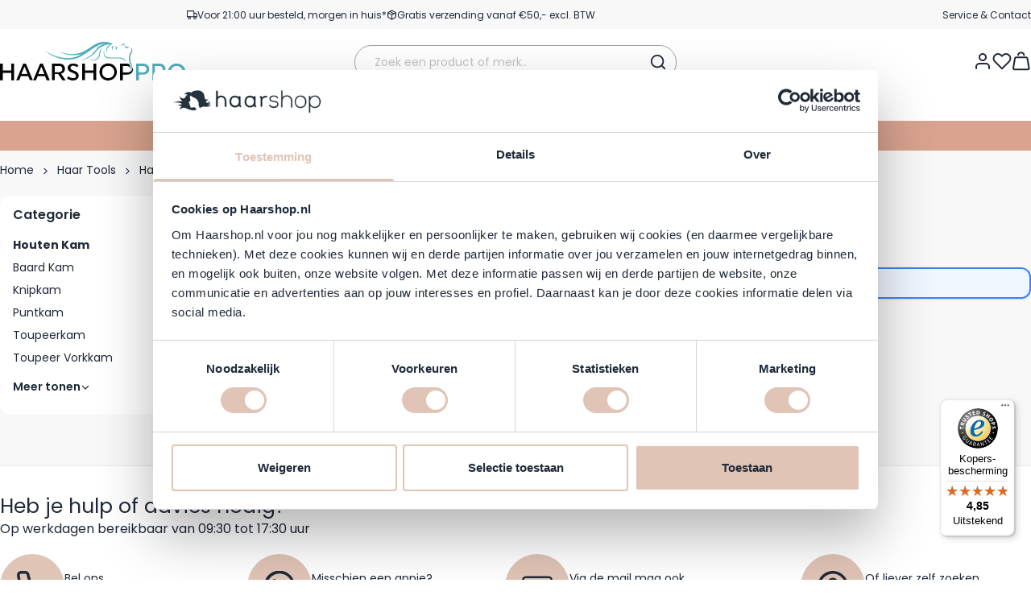

--- FILE ---
content_type: text/html; charset=UTF-8
request_url: https://www.haarshoppro.nl/tools/kammen/houten
body_size: 101666
content:
<!doctype html>
<html lang="nl">
<head >
    <meta charset="utf-8"/>
<meta name="title" content="Houten Kam - Haarkam - Haar Tools"/>
<meta name="description" content="Bestel professionele haar & beauty producten bij Haarshoppro.nl ! Scherp Geprijsd ✓ Voor 21:00 besteld = Morgen Thuis ✓ GRATIS verzending boven € 50,-"/>
<meta name="robots" content="INDEX,FOLLOW"/>
<meta name="viewport" content="width=device-width, initial-scale=1"/>
<title>Houten Kam - Haarkam - Haar Tools</title>
<link  rel="stylesheet preload" type="text/css" as="style"  media="all" href="https://www.haarshoppro.nl/static/version1769017459/frontend/BigBridge/theme-haarshoppro/nl_NL/css/styles.css" />
<script  type="text/javascript"  defer="true" src="https://www.haarshoppro.nl/static/version1769017459/frontend/BigBridge/theme-haarshoppro/nl_NL/Haarshop_Performance/js/instant-page.js"></script>
<link rel="preload" as="font" crossorigin="anonymous" href="https://www.haarshoppro.nl/static/version1769017459/frontend/BigBridge/theme-haarshoppro/nl_NL/fonts/poppins-latin-400-normal.woff2" />
<link rel="preload" as="font" crossorigin="anonymous" href="https://www.haarshoppro.nl/static/version1769017459/frontend/BigBridge/theme-haarshoppro/nl_NL/fonts/poppins-latin-600-normal.woff2" />
<link rel="preload" as="font" crossorigin="anonymous" href="https://www.haarshoppro.nl/static/version1769017459/frontend/BigBridge/theme-haarshoppro/nl_NL/fonts/pt-sans_regular.woff2" />
<link  rel="canonical" href="https://www.haarshoppro.nl/tools/kammen/houten" />
<link  rel="icon" type="image/x-icon" href="https://www.haarshoppro.nl/media/favicon/stores/5/favicon-hsp.png" />
<link  rel="shortcut icon" type="image/x-icon" href="https://www.haarshoppro.nl/media/favicon/stores/5/favicon-hsp.png" />
<meta name="google-site-verification" content="3hIapF9ckyne53Ih9xwQLkIeKgRsU2NmKJqIATYTU2I">
<style>.cms-index-index .page-main .blog-wrapper > [data-element="main"] > p { display:contents; }</style>
            <meta property="og:title" content="Houten&#x20;Kam&#x20;-&#x20;Haarkam&#x20;-&#x20;Haar&#x20;Tools">
<meta property="og:type" content="website">
<meta property="og:url" content="https://www.haarshoppro.nl/tools/kammen/houten">
<meta property="og:description" content="Bestel&#x20;professionele&#x20;haar&#x20;&amp;&#x20;beauty&#x20;producten&#x20;bij&#x20;Haarshoppro.nl&#x20;&#x21;&#x20;Scherp&#x20;Geprijsd&#x20;&#x2713;&#x20;Voor&#x20;21&#x3A;00&#x20;besteld&#x20;&#x3D;&#x20;Morgen&#x20;Thuis&#x20;&#x2713;&#x20;GRATIS&#x20;verzending&#x20;boven&#x20;&#x20AC;&#x20;50,-">
<link rel="icon" href="https://www.haarshoppro.nl/static/version1769017459/frontend/BigBridge/theme-haarshoppro/nl_NL/images/haarshop-favicon.svg" type="image/svg+xml">
<link rel="apple-touch-icon" href="https://www.haarshoppro.nl/static/version1769017459/frontend/BigBridge/theme-haarshoppro/nl_NL/images/haarshop-apple-touch-icon.png">
<script data-ommit="true" nonce="ajltYWQxZWY3YjJ6M3dsdDU1YXNzamdxbzFxeGRmczI=">var AEC = (function(){return {add: function(context, dataLayer){let element = context, qty = 1, variants = [], variant = [], variant_attribute_option = [], items = [];document.querySelectorAll('input[name=qty]:checked, [name=qty]').forEach(element => {qty = element.value;});qty = Math.abs(qty);if (isNaN(qty)){qty = 1;}if ('undefined' !== typeof jQuery){var form = jQuery(context).closest('form');if (form.length && typeof form.valid === 'function'){if (!form.valid()){return true;}}}if (!AEC.gtm()){if (element.dataset.click){AEC.Time.track(dataLayer, AEC.Const.TIMING_CATEGORY_ADD_TO_CART, element.dataset.name, element.dataset.category);(click => {new Function(click)();})(element.dataset.click);}return true;}if(element.dataset.configurable){document.querySelectorAll('[name^="super_attribute"]').forEach(attribute => {if (attribute.matches('select')){var name = attribute.getAttribute('name'), id = name.substring(name.indexOf('[') + 1, name.lastIndexOf(']'));if (attribute.selectedIndex){var option = attribute.options[attribute.selectedIndex];if (option){variants.push({id: id,option: option.label,text: option.text});}}}if (attribute.matches('input') && -1 != attribute.type.indexOf('radio')){if (attribute.parentNode.classList.contains('swatch-option-selected') || attribute.checked){Object.entries(AEC.SUPER).forEach(([key, super_attribute]) => {if (-1 != attribute.name.indexOf("super_attribute[" + super_attribute.id + "]")){let variant = {id: super_attribute.id,text:super_attribute.label,option: attribute.value};variants.push(variant);}});}}});/** * Colour Swatch support */if (!variants.length){Object.entries(AEC.SUPER).forEach(([key, attribute]) => {var swatch = document.querySelectorAll('div[attribute-code="' + attribute.code + '"], div[data-attribute-code="' + attribute.code + '"]');swatch.forEach(element => {let variant = {id: attribute.id,text:'',option: null};var select = element.querySelector('select');if (select){if (select.selectedIndex){var option = select.options[select.selectedIndex];if (option){variant.text = option.text;variant.option = option.value;}}}else {var span = element.querySelector('span.swatch-attribute-selected-option');if (span){variant.text = span.innerHTML;variant.option = span.parentNode.dataset.optionSelected;}}variants.push(variant);});});}if (!variants.length){AEC.EventDispatcher.trigger('ec.variants', variants);}var SUPER_SELECTED = [];for (var i = 0, l = variants.length; i < l; i++){for (var a = 0, b = AEC.SUPER.length; a < b; a++){if (AEC.SUPER[a].id == variants[i].id){var text = variants[i].text;if (AEC.useDefaultValues){AEC.SUPER[a].options.forEach(option => {if (parseInt(option.value_index) == parseInt(variants[i].option)){if (option.hasOwnProperty('admin_label')){text = option.admin_label;}else if (option.hasOwnProperty('store_label')){text = option.store_label;}}});}variant.push([AEC.SUPER[a].label,text].join(AEC.Const.VARIANT_DELIMITER_ATT));let tier_price = Number.parseFloat(element.dataset.price).toFixed(2);Object.entries(AEC.CONFIGURABLE_SIMPLES).forEach(([key, simple]) => {    if (simple.hasOwnProperty('configurations'))    {    Object.entries(simple.configurations).forEach(([key, configuration]) => {if (configuration.label === variants[i].option){let prices = [];Object.entries(simple.price_tier).forEach(([key, tier]) => {if (parseInt(qty) >= parseInt(tier.price_qty)){prices.push(Number.parseFloat(tier.price));}});if (prices.length){tier_price = prices.sort(function(a,b) { return a < b; }).pop();}}});    }});variant_attribute_option.push({attribute: variants[i].id,option: variants[i].option,price:tier_price});}}}if (!variant.length){if (element.dataset.click){AEC.Time.track(dataLayer, AEC.Const.TIMING_CATEGORY_ADD_TO_CART, element.dataset.name, element.dataset.category);(click => {new Function(click)();})(element.dataset.click);}return true;}}if (element.dataset.grouped){for (var u = 0, y = window.G.length; u < y; u++){let field = document.querySelector('[name="super_group[' + window.G[u].id + ']"]');if (field){(qty => {if (qty){let item = {'item_name': window.G[u].item_name,'item_id':     window.G[u].item_id,'price': window.G[u].price,'category': window.G[u].category,'item_brand':window.G[u].item_brand,'quantity': qty};Object.assign(item, item, AEC.GA4.transformCategories(element.dataset.category));items.push(item);}})(Math.abs(field.value));}}}else{let price = Number.parseFloat(element.dataset.price);if (element.dataset.hasOwnProperty('selection')){let selection = parseInt(element.dataset.selection);Object.entries(AEC.CONFIGURABLE_SIMPLES).forEach(([key, simple]) => {if (key == selection){if (simple.hasOwnProperty('price_tier')){Object.entries(simple.configurations).forEach(([key, configuration]) => {let prices = [];Object.entries(simple.price_tier).forEach(([key, tier]) => {if (parseInt(qty) >= parseInt(tier.price_qty)){prices.push(Number.parseFloat(tier.price));}});if (prices.length){price = prices.sort(function(a,b) { return a < b; }).pop();}});}}});}let item = {'item_name': element.dataset.name,'item_id':     1 === parseInt(element.dataset.useSimple) ? element.dataset.simpleId : element.dataset.id,'price': price,'item_brand':element.dataset.brand,'item_variant':variant.join(AEC.Const.VARIANT_DELIMITER),'variants':variants,'category':element.dataset.category,'quantity': qty,'currency':AEC.currencyCode,'google_business_vertical':element.dataset.googleBusinessVertical,'index': 0};if (1 === parseInt(element.dataset.useSimple)) {item['item_parent_id'] = element.dataset.id;}Object.assign(item, item, AEC.GA4.transformCategories(element.dataset.category));items.push(item);}let value_combined = 0;for (var i = 0, l = items.length; i < l; i++){value_combined += (Number.parseFloat(items[i].price) * Number.parseInt(items[i].quantity));(function(item){Object.entries(AEC.parseJSON(element.dataset.attributes)).forEach(([key, value]) => {item[key] = value;});let options = [];Object.entries(AEC.parseJSON(element.dataset.options)).forEach(([key, name]) => {let option = document.querySelector('[name="options[' + key + ']"]'), value = null;if (!option){option = document.querySelector('[name="options[' + key + '][]"]');}switch(true){case option instanceof HTMLInputElement: case option instanceof HTMLTextAreaElement: value = option.value;break;case option instanceof HTMLSelectElement: value = option.options[option.selectedIndex].text;break;}if (value){options.push({ name: name, value: value });}});if (options.length){item['options'] = options;}})(items[i]);}var data = {'event':'add_to_cart','eventLabel': element.dataset.name,'ecommerce': {'currency': AEC.currencyCode,'value':value_combined,'item_list_id': element.dataset.list,'item_list_name': element.dataset.list,'items': items,'options': variant_attribute_option},'currentStore': element.dataset.store};if (AEC.useDefaultValues){data['currentStore'] = AEC.storeName;}/** * Notify listeners */this.EventDispatcher.trigger('ec.add.data', data);/** * Track event */AEC.CookieConsent.queue(() => {AEC.Cookie.add(data).push(dataLayer);/** * Track time  */AEC.Time.track(dataLayer, AEC.Const.TIMING_CATEGORY_ADD_TO_CART, element.dataset.name, element.dataset.category);}).process();/** * Save backreference */if (AEC.localStorage){(function(items){for (var i = 0, l = items.length; i < l; i++){AEC.Storage.reference().set({id: items[i].item_id,category: items[i].category});}})(items);}if (AEC.facebook){if ("function" === typeof fbq){(function(product, items, fbq){var content_ids = [], price = 0;for (var i = 0, l = items.length; i < l; i++){content_ids.push(items[i].item_id);price += parseFloat(items[i].price);}(function(callback){if (AEC.Const.COOKIE_DIRECTIVE){AEC.CookieConsent.queue(callback).process();}else {callback.apply(window,[]);}})((function(product, content_ids, price){return function(){if ('undefined' === typeof variants){variants = [];}fbq('track', 'AddToCart', {content_name: product,content_ids: content_ids,content_type: !variants.length ? 'product' : 'product_group',value: price,currency: AEC.currencyCode}, { eventID: AEC.UUID.generate({ event: 'AddToCart'})});};})(product, content_ids, price));})(element.dataset.name, items, fbq);}}if (AEC.tiktok){if ('undefined' !== typeof ttq){(function(product, items, ttq){var contents = [], price = 0;for (var i = 0, l = items.length; i < l; i++){contents.push({content_id: items[i].item_id,content_name: items[i].item_name,quantity: items[i].quantity,brand:     items[i].item_brand,price: items[i].price});price += parseFloat(items[i].price);}(function(callback){if (AEC.Const.COOKIE_DIRECTIVE){AEC.CookieConsent.queue(callback).process();}else {callback.apply(window,[]);}})((function(product, content_ids, price){return function(){AEC.TikTok.event('AddToCart', {contents: contents,content_type:'product',value: price,currency: AEC.currencyCode,}, { event_id: AEC.UUID.generate({ event: 'AddToCart'})});};})(product, contents, price));})(element.dataset.name, items, ttq);}}if (element.dataset.click){(click => {new Function(click)();})(element.dataset.click);}return true;},addSwatch: function(context,dataLayer){var element = context;if (window.jQuery) {  jQuery(document).on('ajax:addToCart', function(){var attributes = [];Object.entries(AEC.parseJSON(element.dataset.swatch)).forEach(([key, value]) => {attributes.push(value);});var option = document.querySelector('.swatch-option.selected');if (!option){let form = jQuery(element).parents('form:first');if (form){let selected = [];Object.entries(attributes).forEach(([key, value]) => {let e = form.find('input[name="super_attribute[' + value.attribute_id + ']"]');if (e.length > 0){if (e.get(0).dataset.hasOwnProperty('label')){let a = e.get(0).dataset.label;let b = value.attribute_label;selected.push([b,a].join(AEC.Const.VARIANT_DELIMITER_ATT));}else if(e.get(0).dataset.hasOwnProperty('attrName')){let a = e.get(0).value;let b = value.attribute_label;selected.push([b,a].join(AEC.Const.VARIANT_DELIMITER_ATT));}}});variant = [selected].join(AEC.Const.VARIANT_DELIMITER);}}else {variant = [[attributes[0].attribute_label, option.getAttribute('aria-label')].join(AEC.Const.VARIANT_DELIMITER_ATT)].join(AEC.Const.VARIANT_DELIMITER);}let items = [];let item =  {'item_name': element.dataset.name,'item_id':     element.dataset.id,'price': element.dataset.price,'category': element.dataset.category,'item_brand':element.dataset.brand,'item_variant':variant,'item_list_name': element.dataset.list,'item_list_id': element.dataset.list,'quantity': 1,'index':element.dataset.position};Object.assign(item, item, AEC.GA4.transformCategories(element.dataset.category));/** * Track event */AEC.Cookie.add({'event': 'add_to_cart','currency':AEC.currencyCode,'eventLabel': element.dataset.name,'item_list_id': element.dataset.list,'item_list_name': element.dataset.list,'ecommerce': {'items': [item]},'currentStore': element.dataset.store}).push(dataLayer);/** * Track time  */AEC.Time.track(dataLayer, AEC.Const.TIMING_CATEGORY_ADD_TO_CART, element.dataset.name, element.dataset.category);});}return true;},click: function(context,dataLayer){var element = context;if (!AEC.gtm()){AEC.Time.track(dataLayer, AEC.Const.TIMING_CATEGORY_PRODUCT_CLICK, element.dataset.name, element.dataset.category);return true;}var item = {'item_name': element.dataset.name,'item_id': element.dataset.id,'price': element.dataset.price,'item_brand':element.dataset.brand,'quantity': element.dataset.quantity,'index':element.dataset.position,'category':element.dataset.category,'currency':AEC.currencyCode};Object.entries(AEC.parseJSON(element.dataset.attributes)).forEach(([key, value]) => {item[key] = value;});Object.assign(item, item, AEC.GA4.augmentCategories(item));var data = {'event': 'select_item','eventLabel': element.dataset.name,'item_list_id': element.dataset.list, 'item_list_name': element.dataset.list,'ecommerce': {'items': [item]},         'currentStore': element.dataset.store};/** * Push data */AEC.CookieConsent.queue(() => {AEC.Cookie.click(data).push(dataLayer);}).process();/** * Track time  */AEC.Time.track(dataLayer, AEC.Const.TIMING_CATEGORY_PRODUCT_CLICK, element.dataset.name, element.dataset.category);if (element.dataset.click){(click => {new Function(click)();})(element.dataset.click);}return true;},remove: function(context, dataLayer){var element = context;if (!AEC.gtm()){AEC.Time.track(dataLayer, AEC.Const.TIMING_CATEGORY_REMOVE_FROM_CART, element.dataset.name, element.dataset.category);}var item = {'item_name': element.dataset.name,'item_id': element.dataset.id,'price': parseFloat(element.dataset.price),'category': element.dataset.category,'item_brand':element.dataset.brand,'quantity': element.dataset.quantity,'currency': AEC.currencyCode};Object.entries(AEC.parseJSON(element.dataset.attributes)).forEach(([key, value]) => {item[key] = value;});Object.assign(item, item, AEC.GA4.augmentCategories(item));var data = {'event': 'remove_from_cart','eventLabel': element.dataset.name,'ecommerce': {'item_list_id':  element.dataset.list,'item_list_name':  element.dataset.list,'items': [item]}};AEC.EventDispatcher.trigger('ec.remove.data', data);let executor = params =>{let form = document.createElement("form");form.setAttribute('method', 'post');form.setAttribute('action', params.action);let formKey = jQuery.cookie('form_key');if (formKey){params.data['form_key'] = formKey;}Object.entries(params.data).forEach(([name, value]) => {let input = document.createElement('input');input.setAttribute('type', 'text');input.setAttribute('name',  name);input.setAttribute('value', value);form.append(input);});document.querySelector("body").appendChild(form);form.submit();};if (AEC.Message.confirm){require(['Magento_Ui/js/modal/confirm'], function(confirmation) {    confirmation(    {        title: AEC.Message.confirmRemoveTitle,        content: AEC.Message.confirmRemove,        actions:         {            confirm: function()            {            /** * Track event */AEC.Cookie.remove(data).push(dataLayer);/** * Track time  */AEC.Time.track(dataLayer, AEC.Const.TIMING_CATEGORY_REMOVE_FROM_CART, element.dataset.name);/** * Execute standard data-post */executor(AEC.parseJSON(element.dataset.postAction));            },            cancel: function()            {            return false;            },            always: function()            {            return false;            }        }    });});}else {/** * Track event */AEC.Cookie.remove(data).push(dataLayer);/** * Track time  */AEC.Time.track(dataLayer, AEC.Const.TIMING_CATEGORY_REMOVE_FROM_CART, element.dataset.name);executor(AEC.parseJSON(element.dataset.postAction));}return false;},wishlist: function(context, dataLayer){var element = context;if (!AEC.gtm()){/** * Track time  */AEC.Time.track(dataLayer, AEC.Const.TIMING_CATEGORY_PRODUCT_WISHLIST, element.dataset.name,'Wishlist');return true;}let attributes = JSON.parse(element.dataset.eventAttributes);/** * Track event */AEC.Cookie.wishlist({event: element.dataset.event,eventLabel: element.dataset.eventLabel,ecommerce: {items: attributes.items}}).push(dataLayer);return true;},wishlistRemove: function(context, dataLayer){var element = context;if (!AEC.gtm()){/** * Track time  */AEC.Time.track(dataLayer, AEC.Const.TIMING_CATEGORY_PRODUCT_WISHLIST, element.dataset.name,'Wishlist');return true;}let attributes = JSON.parse(element.dataset.eventAttributes);/** * Track event */AEC.Cookie.wishlistRemove({event: element.dataset.event,eventLabel: element.dataset.eventLabel,ecommerce: {items: attributes.items}}).push(dataLayer);return true;},compare: function(context, dataLayer){var element = context;if (!AEC.gtm()){/** * Track time  */AEC.Time.track(dataLayer, AEC.Const.TIMING_CATEGORY_PRODUCT_COMPARE, element.dataset.name,'Compare');return true;}let attributes = JSON.parse(element.dataset.eventAttributes);AEC.Cookie.compare({event: element.dataset.event,eventLabel: element.dataset.eventLabel,ecommerce: {items: attributes.items}}).push(dataLayer);return true;},Bind: (function(){return {apply: function(parameters){/** * Merge persistent storage */AEC.Persist.merge();/** * Push private data */AEC.Cookie.pushPrivate();document.addEventListener('DOMContentLoaded',() => {document.body.addEventListener('catalogCategoryAddToCartRedirect', () => {dataLayer.push({event: AEC.Const.CATALOG_CATEGORY_ADD_TO_CART_REDIRECT_EVENT});});});if (parameters){if (parameters.performance){if (window.performance){window.onload = function(){setTimeout(function(){    var time = performance.timing.loadEventEnd - performance.timing.responseEnd;        var timePayload =     {    'event':'performance',    'performance':    {    'timingCategory':'Load times',    'timingVar':'load',    'timingValue': (time % 60000)    }    };        switch(window.google_tag_params.ecomm_pagetype)    {    case 'home':        timePayload.performance.timingLabel = 'Home';        AEC.CookieConsent.queue(() =>             {            dataLayer.push(timePayload);            }).process();        break;    case 'product':        timePayload.performance.timingLabel = 'Product';        AEC.CookieConsent.queue(() =>             {            dataLayer.push(timePayload);            }).process();        break;        case 'category':        timePayload.performance.timingLabel = 'Category';        AEC.CookieConsent.queue(() =>             {            dataLayer.push(timePayload);            }).process();        break;    }    }, 0);};}}}return this;}};})(),Time: (function(){var T = {event: 'trackTime',timingCategory:'',timingVar:'',timingValue:-1,timingLabel:''};var time = new Date().getTime();return {track: function(dataLayer, category, variable, label){T.timingValue = (new Date().getTime()) - time;if (category){T.timingCategory = category;}if (variable){T.timingVar = variable;}if (label){T.timingLabel = label;}dataLayer.push(T);},trackContinue: function(dataLayer, category, variable, label){this.track(dataLayer, category, variable, label);time = new Date().getTime();}};})(),Persist:(function(){var DATA_KEY = 'persist'; var proto = 'undefined' != typeof Storage ? {push: function(key, entity){/** * Get data */var data = this.data();/** * Push data */data[key] = entity;/** * Save to local storage */localStorage.setItem(DATA_KEY, JSON.stringify(data));return this;},data: function(){var data = localStorage.getItem(DATA_KEY);if (null !== data){return JSON.parse(data);}return {};},merge: function(){var data = this.data();var push = {persist: {}};for (var i in data){push.persist[i] = data[i];}dataLayer.push(push);return this;},clear: function(){/** * Reset private local storage */localStorage.setItem(DATA_KEY,JSON.stringify({}));return this;}} : {push: function(){}, merge: function(){},clear: function(){}};/** * Constants */proto.CONST_KEY_PROMOTION = 'persist_promotion';return proto;})(),Checkout: (function(){return {init: false,data: {},tracked: {},getData: function(){return this.data;},getPayload: function(){if (this.data && this.data.hasOwnProperty('payload')){return this.data.payload;}return {error: 'Missing checkout payload data'};},step: function(previous, current, currentCode){if (!this.init){return this.fail('Step tracking requires a checkout page.');}if (this.data && this.data.hasOwnProperty('ecommerce')){this.data.ecommerce['step'] = ++current;/** * Notify listeners */AEC.EventDispatcher.trigger('ec.checkout.step.data', this.data);/** * Track checkout step */AEC.Cookie.checkout(this.data).push(dataLayer);}return this;},stepOption: function(step, option){if (!option){return this;}if (!this.init){return this.fail('Step option tracking requires a checkout page.');}if (!option.toString().length){return this;}var data = {    'event': 'checkoutOption',    'ecommerce':     {    'checkout_option':     {    'actionField':     {    'step': step,    'option': option    }    }    }        };/** * Notify listeners */AEC.EventDispatcher.trigger('ec.checkout.step.option.data', data);/** * Track checkout option */AEC.CookieConsent.queue(() => {AEC.Cookie.checkoutOption(data).push(dataLayer);}).process();return this;},fail: function(message){console.log(message);return this;}};})(),Cookie: (function(){return {data: null,privateData: null,reset: function(){if (AEC.reset){dataLayer.push({ ecommerce: null });}return dataLayer;},push: function(dataLayer, consent){consent = typeof consent !== 'undefined' ? consent : true;if (this.data){this.reset().push(this.data);/** * Reset data to prevent further push */this.data = null;}return this;},pushPrivate: function(){var data = this.getPrivateData();if (data){dataLayer.push({privateData: data});}return this;},augment: function(products){/** * Parse data & apply local reference */var reference = AEC.Storage.reference().get();if (reference){for (var i = 0, l = products.length; i < l; i++){for (var a = 0, b = reference.length; a < b; a++){if (products[i].item_id.toString().toLowerCase() === reference[a].id.toString().toLowerCase()){products[i].category = reference[a].category;}}}}products.forEach(product => {if (product.hasOwnProperty('category')){let categories = product.category.split(/\//);if (categories.length){let index = 2;categories.forEach(category => {product['item_category' + index] = category;});}}});return products;},click: function(data){AEC.EventDispatcher.trigger('ec.cookie.click.data', data);this.data = data;return this;},add: function(data){AEC.EventDispatcher.trigger('ec.cookie.add.data', data);this.data = data;return this;},remove: function(data){AEC.EventDispatcher.trigger('ec.cookie.remove.item.data', data);this.data = data;if (AEC.localStorage){this.data.ecommerce.items = this.augment(this.data.ecommerce.items);}return this;},compare: function(data){AEC.EventDispatcher.trigger('ec.cookie.compare.data', data);this.data = data;return this;},wishlist: function(data){AEC.EventDispatcher.trigger('ec.cookie.wishlist.data', data);this.data = data;return this;},wishlistRemove: function(data){AEC.EventDispatcher.trigger('ec.cookie.wishlist.remove.data', data);this.data = data;return this;},update: function(data){AEC.EventDispatcher.trigger('ec.cookie.update.item.data', data);this.data = data;return this;},visitor: function(data){AEC.EventDispatcher.trigger('ec.cookie.visitor.data', data);this.data = (function(data, privateData){if (privateData){if (privateData.hasOwnProperty('visitor')){data.visitorId    = privateData.visitor.visitorId;data.visitorLoginState = privateData.visitor.visitorLoginState;}}return data;})(data, AEC.Cookie.getPrivateData());return this;},detail: function(data){AEC.EventDispatcher.trigger('ec.cookie.detail.data', data);this.data = data;return this;},purchase: function(data){AEC.EventDispatcher.trigger('ec.cookie.purchase.data', data);this.data = data;if (AEC.localStorage){this.data.ecommerce.purchase.items = this.augment(this.data.ecommerce.purchase.items);}return this;},impressions: function(data){AEC.EventDispatcher.trigger('ec.cookie.impression.data', data);this.data = data;return this;},checkout: function(data){AEC.EventDispatcher.trigger('ec.cookie.checkout.step.data', data);this.data = data;if (AEC.localStorage){this.data.ecommerce.items = this.augment(this.data.ecommerce.items);}return this;},checkoutOption: function(data){AEC.EventDispatcher.trigger('ec.cookie.checkout.step.option.data', data);this.data = data;return this;},promotion: function(data){AEC.EventDispatcher.trigger('ec.cookie.promotion.data', data);this.data = data;return this;},promotionClick: function(data, element){AEC.EventDispatcher.trigger('ec.cookie.promotion.click', data,    {element: element   });this.data = data;return this;},remarketing: function(data){AEC.EventDispatcher.trigger('ec.cookie.remarketing.data', data);this.data = data;return this;},getPrivateData: function(){if (!this.privateData){var cookie = this.get('privateData');if (cookie){this.privateData = this.parse(cookie);}}return this.privateData;},set: function(name, value, days){if (!days){days = 30;} let date = new Date();                        date.setTime(date.getTime() + (days * 24 * 60 * 60 * 1000));                    document.cookie = name + "=" + value + "; expires=" + date.toGMTString() + "; path=/";                return this;},get: function(name){var start = document.cookie.indexOf(name + "="), len = start + name.length + 1;if ((!start) && (name != document.cookie.substring(0, name.length))) {    return null;}if (start == -1) {return null;}var end = document.cookie.indexOf(String.fromCharCode(59), len);if (end == -1) {end = document.cookie.length;}return decodeURIComponent(document.cookie.substring(len, end));},unset: function(name) {                   document.cookie = name + "=" + "; path=/; expires=" + (new Date(0)).toUTCString();                                return this;            },parse: function(json){var json = decodeURIComponent(json.replace(/\+/g, ' '));                return JSON.parse(json);}};})(),CookieConsent: (function(){return {scripts: [],chain: {},endpoints:{},cookies: {},consent: [],nonce: {},widget: {display: false,color: 'rgba(0,0,0,1)',colorEnd: 'rgba(0,0,0,1)'},queue: function(callback, event){event = typeof event !== 'undefined' ? event : AEC.Const.COOKIE_DIRECTIVE_CONSENT_GRANTED_EVENT;if (!this.chain.hasOwnProperty(event)){this.chain[event] = [];}switch(AEC.Const.COOKIE_DIRECTIVE_ENGINE){case 4:callback = (callback => {return function(){/** * Chnage to dispatch event only when Onetrust is loaded */if (false){if ('undefined' !== typeof OneTrust){OneTrust.OnConsentChanged(() => {callback.apply(this);});if (window.OnetrustActiveGroups){let groups = window.OptanonActiveGroups.split(',').filter(String);if (groups.includes('C0001','C0002','C0003','C0004','C0005')){callback.apply(this);}}}}else {callback.apply(this);}}})(callback);break;}this.chain[event].push(callback);return this;},dispatch: function(consent){/** * Essential cookies */AEC.Const.COOKIE_DIRECTIVE_CONSENT_GRANTED = true;/** * Push consent to dataLayer */dataLayer.push(consent);return this.process(consent.event);},process: function(event){event = typeof event !== 'undefined' ? event : AEC.Const.COOKIE_DIRECTIVE_CONSENT_GRANTED_EVENT;if (this.getConsent(event)){this.dequeue(event);}else if (AEC.Const.COOKIE_DIRECTIVE_OVERRIDE_DECLINE){this.dequeue(event);}else {if (4 === AEC.Const.COOKIE_DIRECTIVE_ENGINE){/** * Chnage to dispatch event only when Onetrust is loaded */if (false){(event => {window.addEventListener('onetrust_loaded', e => {if (this.getConsent(event)){this.dequeue(event);}});})(event);}else {this.dequeue(event);}}}return this;},dequeue: function(event){if (this.chain.hasOwnProperty(event)){try {let response;this.chain[event].forEach(fn => {response = fn.apply(this,[]);});}catch (e){console.debug(e);}this.chain[event] = [];}return this;},getConsent: function(event){switch(AEC.Const.COOKIE_DIRECTIVE_ENGINE){case 0:if (!AEC.Const.COOKIE_DIRECTIVE){return true;}break;case 1: if (1 == AEC.Cookie.get(event)){return true;}if (this.consent.includes(event)){return true;}break;case 4:if (window.OnetrustActiveGroups){let groups = window.OptanonActiveGroups.split(',').filter(String);if (groups.includes('C0001','C0002','C0003','C0004','C0005')){return true;}}break;default: return true;}return false;},acceptGoogleConsent: function(segments){if ('function' === typeof gtag){const consentMode = true === AEC.Const.COOKIE_DIRECTIVE_SEGMENT_MODE ? {ad_storage: -1 !== segments.indexOf('cookieConsentMarketingGranted')? 'granted' : 'denied',security_storage:-1 !== segments.indexOf('cookieConsentGranted')? 'granted' : 'denied',functionality_storage:-1 !== segments.indexOf('cookieConsentGranted')   ? 'granted' : 'denied',personalization_storage:-1 !== segments.indexOf('cookieConsentPreferencesGranted') ? 'granted' : 'denied',analytics_storage:-1 !== segments.indexOf('cookieConsentAnalyticsGranted')? 'granted' : 'denied',ad_user_data:    -1 !== segments.indexOf('cookieConsentUserdata')? 'granted' : 'denied',ad_personalization:    -1 !== segments.indexOf('cookieConsentPersonalization')? 'granted' : 'denied'} : {ad_storage: 'granted',security_storage:'granted',functionality_storage:'granted',personalization_storage:'granted',analytics_storage:'granted',ad_user_data:'granted',ad_personalization:'granted'};/** * Update consent */gtag('consent','update',consentMode);/** * Update localStorage */        localStorage.setItem('consentMode', JSON.stringify(consentMode));                /**         * Dispatch custom event         */        window.dispatchEvent(new CustomEvent("consent_accept", { detail: { consentMode: consentMode, segments: segments } }));}return this;},acceptConsent: function(event){return this.dispatch({ event:event });},declineConsent: function(event){return this.dispatch({ event:event });},declineGoogleConsent: function(){if ('function' === typeof gtag){const consentMode = {ad_storage: 'denied',security_storage:'denied',functionality_storage:'denied',personalization_storage:'denied',analytics_storage:'denied',ad_user_data:'denied',ad_personalization:'denied'};/** * Update consent */gtag('consent','update',consentMode);/** * Update localStorage */        localStorage.setItem('consentMode', JSON.stringify(consentMode));        /**         * Dispatch custom event         */        window.dispatchEvent(new CustomEvent("consent_decline",{ detail: { consentMode: consentMode } }));}return this;},setEndpoints: function(endpoints){this.endpoints = endpoints;return this;},getConsentDialog: function(dataLayer){var endpoints = this.endpoints;if (1 == AEC.Cookie.get(AEC.Const.COOKIE_DIRECTIVE_CONSENT_DECLINE_EVENT)){AEC.CookieConsent.declineGoogleConsent([AEC.Const.COOKIE_DIRECTIVE_CONSENT_DECLINE_EVEN]).getWidget();return true;}if (1 != AEC.Cookie.get(AEC.Const.COOKIE_DIRECTIVE_CONSENT_GRANTED_EVENT)){this.renderConsentDialog(dataLayer);}else {if (AEC.Const.COOKIE_DIRECTIVE_SEGMENT_MODE){(segments => {let grant = [];for (var i = 0, l = segments.length; i < l;i++){if (1 == AEC.Cookie.get(segments[i])){grant.push(segments[i]);}}AEC.CookieConsent.acceptGoogleConsent(grant).getWidget();grant.forEach(segment => {AEC.CookieConsent.acceptConsent(segment);});})(AEC.Const.COOKIE_DIRECTIVE_SEGMENT_MODE_EVENTS);}else {AEC.CookieConsent.acceptConsent(AEC.Const.COOKIE_DIRECTIVE_CONSENT_GRANTED_EVENT).getWidget();window.dispatchEvent(new CustomEvent("consent_accept", { detail: { consentMode: null, segments: [AEC.Const.COOKIE_DIRECTIVE_CONSENT_GRANTED_EVENT] } }));}}},closeConsentDialog: function(directive){directive.remove();this.getWidget();return this;},renderConsentDialog: function(dataLayer){let template = document.querySelector('template[data-consent]');(endpoints => {var directive = (body => {body.insertAdjacentHTML('beforeend', template.innerHTML);return body.lastElementChild;})(document.body);let uuid = AEC.Cookie.get('cookieUuid');if (uuid){directive.querySelector('[data-consent-uuid').innerHTML = uuid;}let check_default = Number(directive.dataset.check);directive.querySelectorAll('input[type=checkbox][data-consent]').forEach(checkbox => {checkbox.checked = AEC.CookieConsent.getConsent(checkbox.dataset.consent) ? true : (!uuid && check_default ? true : false);});directive.querySelector('[data-consent-uuid-wrapper]').style.display = uuid ? 'block' : 'none';(directive => {let listener = event => {if (event.key === 'Escape')         {        AEC.CookieConsent.closeConsentDialog(directive).acquireProxyCookies();        }};document.addEventListener('keydown', event => {listener(event);document.removeEventListener('keydown', listener);});})(directive);directive.querySelectorAll('a.customize').forEach(element => {let customize = directive.querySelector('.ec-gtm-cookie-directive-customize');element.addEventListener('click', event => {if ('block' === customize.style.display){directive.querySelector('a.action.accept').style.display = 'none';customize.style.display = 'none';}else {directive.querySelector('a.action.accept').style.display = 'block';customize.style.display = 'block';}event.target.innerHTML = 'block' === customize.style.display ? event.target.dataset.hide : event.target.dataset.show;});});directive.querySelectorAll('a.ec-gtm-cookie-directive-note-toggle').forEach(element => {element.addEventListener('click', event => {if ('block' === event.target.nextElementSibling.style.display){event.target.nextElementSibling.style.display = 'none';}else {directive.querySelectorAll('.ec-gtm-cookie-directive-note').forEach(note => {note.previousElementSibling.innerHTML = note.previousElementSibling.dataset.show;note.style.display = 'none';});event.target.nextElementSibling.style.display = 'block';}event.target.innerHTML = 'block' === event.target.nextElementSibling.style.display ? event.target.dataset.hide : event.target.dataset.show;});});directive.querySelectorAll('a.accept').forEach(element => {element.addEventListener('click', event => {event.target.text = event.target.dataset.confirm;var grant = [...directive.querySelectorAll('[name="cookie[]"]:checked')].map(element => { return element.value });grant.unshift('cookieConsentGranted');AEC.CookieConsent.acceptGoogleConsent(grant);AEC.Request.post(endpoints.cookie, { cookie: grant }, response => {Object.keys(response).forEach(event => {AEC.CookieConsent.acceptConsent(event);});AEC.CookieConsent.closeConsentDialog(directive).acquireProxyCookies();});});});directive.querySelectorAll('a.accept-all').forEach(element => {element.addEventListener('click', event => {event.target.text = event.target.dataset.confirm;[...directive.querySelectorAll('[name="cookie[]"]')].forEach(element => {element.checked = true;});var grant = [...directive.querySelectorAll('[name="cookie[]"]:checked')].map(element => { return element.value });grant.unshift('cookieConsentGranted');AEC.CookieConsent.acceptGoogleConsent(grant);AEC.Request.post(endpoints.cookie, { cookie: grant }, response => {Object.keys(response).forEach(event => {AEC.CookieConsent.acceptConsent(event);});AEC.CookieConsent.closeConsentDialog(directive).acquireProxyCookies();});});});directive.querySelectorAll('a.decline').forEach(element => {element.addEventListener('click', event => {[...directive.querySelectorAll('[name="cookie[]"]')].forEach(element => {element.checked = false;});AEC.CookieConsent.declineGoogleConsent();AEC.Request.post(endpoints.cookie, { decline: true }, response => {Object.keys(response).forEach(event => {AEC.CookieConsent.declineConsent(event);});AEC.CookieConsent.closeConsentDialog(directive).acquireProxyCookies();});});});directive.querySelectorAll('a.close').forEach(element => {element.style.display = AEC.Const.COOKIE_DIRECTIVE_CONSENT_GRANTED ? 'block' : 'none';element.addEventListener('click', event => {AEC.CookieConsent.closeConsentDialog(directive).acquireProxyCookies();});});})(this.endpoints);return this;},acquireProxyCookies: function(){const acquire = localStorage.getItem("acquire");if (!acquire){(context => {setTimeout(() => {let cookies = Object.fromEntries(document.cookie.split('; ').map(c => c.split('=')));Object.entries(cookies).forEach(([name, value]) => {if (!context.cookies.hasOwnProperty(name)){context.cookies[name] = true;}});AEC.Request.post(context.endpoints.cookieConsent, { cookies: context.cookies }, response => {return true;});},1000);})(this);localStorage.setItem("acquire", true);}return this;},setProxy: function(){(context =>{new MutationObserver((mutations) => {mutations.forEach((mutation) => {[...mutation.addedNodes].forEach(node => {if (node.nodeType !== 1) {return;}if (node.matches('script') && node.dataset && node.dataset.hasOwnProperty('consent')) {context.scripts.push({script:  node,parent:  node.parentNode ? node.parentNode : document.head,segment: node.dataset.consent});[...node.attributes].forEach((attr) => {if (attr.name.startsWith('defer')) {node.removeAttribute(attr.name);}});node.remove();}});});}).observe(document.documentElement, { childList: true, subtree: true });})(this);    return this;},setReflect: function(fn, strategy){Reflect.setPrototypeOf(document, new Proxy(Reflect.getPrototypeOf(document), {set(target, key, value, thisArg) {if (key === 'cookie') {let cookie = value.split('=')[0];window.dispatchEvent(new CustomEvent("captured_cookie",{ detail: { cookie: { name: cookie, value: value } }}));}return Reflect.set(...arguments)}}));if (1 == strategy){const originalSetAttribute = HTMLScriptElement.prototype.setAttribute;Object.defineProperties(HTMLScriptElement.prototype,{src: {set: function(value) {if (!AEC.CookieConsent.getConsent(AEC.Const.COOKIE_DIRECTIVE_CONSENT_GRANTED_EVENT) && !this.dataset.hasOwnProperty('materialize') && -1 === value.indexOf(BASE_URL)){this.setAttribute('type',   'text/template');this.setAttribute('data-consent', AEC.Const.COOKIE_DIRECTIVE_CONSENT_GRANTED_EVENT);}this.setAttribute('src', value);},get: function() {return this.getAttribute('src');}},setAttribute: {value: function(name, value) {if (name === 'src') {if (!AEC.CookieConsent.getConsent(AEC.Const.COOKIE_DIRECTIVE_CONSENT_GRANTED_EVENT) && !this.dataset.hasOwnProperty('materialize') && -1 === value.indexOf(BASE_URL)){this.setAttribute('type',   'text/template');this.setAttribute('data-consent', AEC.Const.COOKIE_DIRECTIVE_CONSENT_GRANTED_EVENT);}}return originalSetAttribute.call(this, name, value);},writable: true,configurable: true}});}window.addEventListener('captured_cookie', event => {this.cookies[event.detail.cookie.name] = event.detail.cookie.value;});fn.apply(this,[this]);},setAsses: function(asses){asses = asses || [];if (asses.length){setTimeout(() => {let cookies = Object.fromEntries(document.cookie.split('; ').map(c => c.split('=')));let result = [];Object.entries(cookies).forEach(([name, value]) => {if(!asses.includes(name)){result.push(name);}});let debug = document.createElement('div');Object.assign(debug.style, {position: 'fixed',width: '85%',maxWidth: '600px',bottom: '30px',left: '20px',padding: '20px',borderRadius: '2px',color: 'rgba(0,0,0,1)',background: 'rgba(255, 198, 75, 0.95)',dropShadow: '0px 0px 2px',zIndex: 9999});if (result.length){result.unshift('');result.unshift('We have identified the following cookies that might be set prior to consent.');}else {result.push('No NON-ESSENTIAL cookies found.');}result.push('');result.push('<small>Once done, remember to disable Test mode in Stores -> Configuration -> Anowave -> Cookie Consent Mode V2 -> Test Mode OR delete <strong>asses</strong> cookie manually.</small>');debug.innerHTML = result.join('<br />');document.body.appendChild(debug);},1000);}return this;},pickup: function(event){document.querySelectorAll('script[data-consent]').forEach(script => {let segment = script.dataset.consent;if (-1 != event.detail.segments.indexOf(segment)){delete script.dataset.consent;this.materialize(script, this.nonce, event.detail.segments);}});this.scripts.forEach(script => {if (-1 != event.detail.segments.indexOf(script.segment)){this.materialize(script.script, this.nonce, event.detail.segments);}});return this;},materialize: function(script, nonce, segments){let tag = document.createElement('script');tag.type = "text/javascript";tag.innerHTML = script.innerHTML;tag.dataset.materialize = true;if (script.getAttribute('src')){tag.src = script.src;}tag.setAttribute('nonce', nonce);if (script.parentNode){script.parentNode.appendChild(tag);script.parentNode.removeChild(script);}else {document.body.appendChild(tag);}},setNonce: function(nonce){this.nonce = nonce;return this;},setWidget: function(config){config = config || {};this.setAsses(config.asses).setProxy().setNonce(config.nonce).setEndpoints(config.endpoints);    (context =>     {    let block = {};        window.addEventListener('consent_accept', event =>     {context.consent = event.detail.segments;    context.pickup(event);new MutationObserver((mutations) => {mutations.forEach((mutation) => {[...mutation.addedNodes].forEach(node => {if (node.nodeType !== 1) {return;}if (node.matches('script') && -1 != node.type.indexOf('text/template')) {                        let segment = node.dataset.consent;if (-1 != event.detail.segments.indexOf(segment)){delete node.dataset.consent;context.materialize(node, this.nonce. event.detail.segments);}}});});}).observe(document.documentElement, { childList: true, subtree: true });    });    })(this);    this.widget = {...this.widget, ...config.options };return this;},getWidget: function(){if (this.widget.display){let svg = (node => {return (text => {let styles = {position: 'fixed', bottom: '10px', left: '10px','z-index': '9999', cursor: 'pointer' };let style = Object.entries(styles).map(([key, value]) => {return [key,value].join(':');});let svg = node('svg', { id: 'consentWidget', width:52, height: 50, style: style.join(';') });let gradient = node('linearGradient', { id: 'gradient', gradientTransform: 'rotate(90)'});let filter = node('filter', { id: 'shadow' });[node('feDropShadow', { dx: '0',   dy: '0',  stdDeviation: '0.7','flood-opacity': 0.5 }),].forEach(element => {filter.appendChild(element);});            let count = parseInt(text);[node('stop', { offset: '0%',   'stop-color': this.widget.color }),node('stop', { offset: '100%', 'stop-color': this.widget.colorEnd })].forEach(element => {gradient.appendChild(element);});if (0){svg.appendChild(filter);}svg.appendChild(gradient);let transform = 'scale(1.5 1.5) translate(0 10)';[node('path', { id: 'a', d: 'M22.6004 0H7.40039C3.50039 0 0.400391 3.1 0.400391 7C0.400391 10.9 3.50039 14 7.40039 14H22.6004C26.5004 14 29.6004 10.9 29.6004 7C29.6004 3.1 26.4004 0 22.6004 0ZM1.60039 7C1.60039 3.8 4.20039 1.2 7.40039 1.2H17.3004L14.2004 12.8H7.40039C4.20039 12.8 1.60039 10.2 1.60039 7Z', filter: 'url(#shadow)', fill: 'url(#gradient)', transform: transform }),node('path', { id: 'b', d: 'M24.6012 4.0001C24.8012 4.2001 24.8012 4.6001 24.6012 4.8001L22.5012 7.0001L24.7012 9.2001C24.9012 9.4001 24.9012 9.8001 24.7012 10.0001C24.5012 10.2001 24.1012 10.2001 23.9012 10.0001L21.7012 7.8001L19.5012 10.0001C19.3012 10.2001 18.9012 10.2001 18.7012 10.0001C18.5012 9.8001 18.5012 9.4001 18.7012 9.2001L20.8012 7.0001L18.6012 4.8001C18.4012 4.6001 18.4012 4.2001 18.6012 4.0001C18.8012 3.8001 19.2012 3.8001 19.4012 4.0001L21.6012 6.2001L23.8012 4.0001C24.0012 3.8001 24.4012 3.8001 24.6012 4.0001Z',  fill: 'rgba(255,255,255,1)', transform: transform }),node('path', { id: 'c', d: 'M12.7 4.1002C12.9 4.3002 13 4.7002 12.8 4.9002L8.6 9.8002C8.5 9.9002 8.4 10.0002 8.3 10.0002C8.1 10.1002 7.8 10.1002 7.6 9.9002L5.4 7.7002C5.2 7.5002 5.2 7.1002 5.4 6.9002C5.6 6.7002 6 6.7002 6.2 6.9002L8 8.6002L11.8 4.1002C12 3.9002 12.4 3.9002 12.7 4.1002Z', fill: 'url(#gradient)', transform: transform })].forEach(element => {svg.appendChild(element);});let loader = node('circle', { id: 'd', cx: 13, cy:25.5, r: 6, fill:'transparent', stroke:'url(#gradient)', 'stroke-width':2, 'stroke-dasharray':'60 40', 'stroke-dashoffset': 40, filter: 'url(#shadow)', style: 'display:none'  });[node('animateTransform', { attributeName: "transform",        attributeType:"XML",        type:"rotate",        dur:"1s",        from:"0 13 25.5",        to:"360 13 25.5",        repeatCount:"indefinite" })].forEach(element => {loader.appendChild(element);});svg.appendChild(loader);return svg;});})((n, v) => {  n = document.createElementNS("http://www.w3.org/2000/svg", n);    for (var p in v)   {  n.setAttributeNS(null, p, v[p]);  }    return n;});let widget = svg();/** * Remove widget */this.deleteWidget();/** * Add widget */document.body.appendChild(widget);/** * Render widget */document.body.querySelectorAll('[id=consentWidget]').forEach(element => {element.addEventListener('click', event => {AEC.CookieConsent.renderConsentDialog(dataLayer);});});return widget;}return null;},deleteWidget: function(){document.body.querySelectorAll('[id=consentWidget]').forEach(element => {element.parentNode.removeChild(element);});return this;},loader: (function(){return {show: function(){document.querySelectorAll('[id=c]').forEach(e => { e.style.display = 'none' });document.querySelectorAll('[id=d]').forEach(e => { e.style.display = 'block' });},hide: function(){document.querySelectorAll('[id=c]').forEach(e => { e.style.display = 'block' });document.querySelectorAll('[id=d]').forEach(e => { e.style.display = 'none' });}}})()}})(),Storage: (function(api){return {set: function(property, value){if ('undefined' !== typeof(Storage)){localStorage.setItem(property, JSON.stringify(value));}return this;},get: function(property){if ('undefined' !== typeof(Storage)){return JSON.parse(localStorage.getItem(property));}return null;},reference: function(){return (function(storage){return {set: function(reference){var current = storage.get('category.add') || [];var exists = (function(current, reference){for (var i = 0, l = current.length; i < l; i++){if (current[i].id.toString().toLowerCase() === reference.id.toString().toLowerCase()){/** * Update category */current[i].category = reference.category;return true;}}return false;})(current, reference);if (!exists){current.push(reference);}storage.set('category.add', current);return this;},get: function(){return storage.get('category.add');}}})(this);}}})(),gtm: function(){if ("undefined" === typeof google_tag_manager){/** * Log error to console */console.log('Unable to detect Google Tag Manager. Please verify if GTM install snippet is available.');return false;}return true;},parseJSON: function(content){if ('object' === typeof content){return content;}if ('string' === typeof content){try {return JSON.parse(content);}catch (e){}}return {};}, getPayloadSize: function(object){var objects = [object], size = 0;    for (var index = 0; index < objects.length; index++)     {        switch (typeof objects[index])         {            case 'boolean':                size += 4;                break;            case 'number':                size += 8;                break;            case 'string':                size += 2 * objects[index].length;                break;            case 'object':                if (Object.prototype.toString.call(objects[index]) != '[object Array]')                 {                    for (var key in objects[index]) size += 2 * key.length;                }                for (var key in objects[index])                 {                    var processed = false;                                        for (var search = 0; search < objects.length; search++)                     {                        if (objects[search] === objects[index][key]) {                            processed = true;                            break;                        }                    }                    if (!processed) objects.push(objects[index][key]);                }        }    }    return size;},getPayloadChunks: function(arr, len){var chunks = [],i = 0, n = arr.length;while (i < n) {    chunks.push(arr.slice(i, i += len));};return chunks;},url: function(url){return [AEC.Const.URL, url].join('');},EventDispatcher: (function(){return {events: {},    on: function(event, callback)     {        var handlers = this.events[event] || [];                handlers.push(callback);                this.events[event] = handlers;    },    trigger: function()     {    /**     * Cast arguments to array     */    let args = [...arguments];        /**     * Get event     */    let event = args ? args.shift() : null;        /**     * Get handlers     */    let handlers = this.events[event] || [];        /**     * Get data     */    let data = args ? args.shift() : {};        /**     * Get options     */    let options = args ? args.shift() : {};    /**     * Quit if no handler     */        if (!handlers || handlers.length < 1)        {            return;        }                console.log(event + '(' + handlers.length + ' listeners)');                handlers.forEach(function(handler)        {        handler(data, options);        });    }}})(),Request: (function(){return {get: function(url, params, callback){this.execute('GET', [url,this.serialize(params)].join('?'), callback).send(null);},post: function(url, params, callback) {this.execute('POST', url, callback).send(this.serialize(params));},execute: function(method, url, callback){try {var request = new XMLHttpRequest();request.open(method, url, true);request.setRequestHeader('Content-Type','application/x-www-form-urlencoded');request.setRequestHeader('X-Requested-With','XMLHttpRequest');request.addEventListener('load', () => {let response;if ('application/json' === request.getResponseHeader("Content-Type")){response = JSON.parse(request.responseText);}else{response = request.responseText;}if ('function' === typeof callback){callback(response);}});}catch (e){console.log(e.message);return null;}return request;},serialize: function(entity, prefix) {                var query = [];                Object.keys(entity).map(key =>                  {                var k = prefix ? prefix + "[" + key + "]" : key, value = entity[key];                query.push((value !== null && typeof value === "object") ? this.serialize(value, k) : encodeURIComponent(k) + "=" + encodeURIComponent(value));              });                return query.join("&");            }}})(),UUID: (() => {return {generate: event => {event = event || {};let uuid = 'xxxxxxxx-xxxx-4xxx-yxxx-xxxxxxxxxxxx'.replace(/[xy]/g, function(c) {    var r = Math.random() * 16 | 0, v = c == 'x' ? r : (r & 0x3 | 0x8);    return v.toString(16);});if (-1 == ['AddToCart'].indexOf(event)){try {let current = AEC.Cookie.get('facebook_latest_uuid');if (current){current = JSON.parse(current);if (current.hasOwnProperty('uuid') && current.hasOwnProperty('event')){if (event.event === current.event){uuid = current.uuid;}}}}catch (e){}}event['uuid'] = uuid;/** * Set facebook uuid cookie */if (AEC.Const.COOKIE_DIRECTIVE){if (AEC.Const.COOKIE_DIRECTIVE_CONSENT_GRANTED){AEC.Cookie.set('facebook_latest_uuid', JSON.stringify(event));}}else {AEC.Cookie.set('facebook_latest_uuid', JSON.stringify(event));}return uuid;}}})(),Proxy: (() => {function proxyFactory(worker)             {                const handler =                 {                    get(target, method)                     {                        return function (...args)                        {                            return new Promise((resolve, reject) =>                             {                                const id = Date.now() + Math.random().toString(36).substr(2);                                worker.onmessage = function (event)                                 {                                    const { id: responseId, result, error } = event.data;                                                                        if (responseId === id)                                     {                                        if (error)                                         {                                            reject(new Error(error));                                        }                                         else                                         {                                            resolve(result);                                        }                                    }                                };                                worker.postMessage({ id, method, args });                            });                        };                    }                };                return new Proxy({}, handler);            };return {get: worker => {return proxyFactory(new Worker(worker))}}})(),TikTok: (() => {return {event: (event, dataset, event_identifier) => {if ('undefined' !== typeof ttq){ttq.track(event, dataset, event_identifier);}}}})()}})();if ('undefined' !== typeof AEC && 'undefined' !== typeof AEC.EventDispatcher){AEC.GA4 = (() => {return {enabled: false,transformCategories: function(category){if (null === category){return {};}let map = {}, categories = category.toString().split('/');if (categories){map['item_category'] = categories.shift();if (categories.length){let index = 1;categories.forEach(category => {map['item_category' + (++index)] = category;});}}return map;},augmentCategories: function(product) {if (product.hasOwnProperty('category')){AEC.Cookie.augment([product]);}return this.transformCategories(product.category);},augmentItem: function(product){let map = {};map['google_business_vertical'] = 'retail';Object.entries(product).forEach(([key, value]) => {if (-1 === ['id','name','price','category','currency','variant','brand'].indexOf(key)){map[key] = value;}});return map;}}})();/** * Modify checkout step option payloasd */AEC.EventDispatcher.on('ec.checkout.step.option.data', data => {if (!AEC.GA4.enabled){return true;}switch(parseInt(data.ecommerce.checkout_option.actionField.step)){case AEC.Const.CHECKOUT_STEP_SHIPPING:data['event'] = 'add_shipping_info';if (AEC.GA4.quote.hasOwnProperty('coupon')){data.ecommerce['coupon'] = AEC.GA4.quote.coupon;}data.ecommerce['currency'] = AEC.GA4.currency;data.ecommerce['items'] = AEC.Checkout.getPayload().ecommerce.items;data.ecommerce['shipping_tier'] = data.ecommerce.checkout_option.actionField.option;(data => {let value = 0;data.ecommerce['items'].forEach(item => {value += Number(item.price) * Number(item.quantity);});data.ecommerce['value'] = value;})(data);delete data.ecommerce.checkout_option;break;case AEC.Const.CHECKOUT_STEP_PAYMENT:data['event'] = 'add_payment_info';if (AEC.GA4.quote.hasOwnProperty('coupon')){data.ecommerce['coupon'] = AEC.GA4.quote.coupon;}data.ecommerce['currency'] = AEC.GA4.currency;data.ecommerce['items'] = AEC.Checkout.getPayload().ecommerce.items;data.ecommerce['payment_type'] = data.ecommerce.checkout_option.actionField.option;(data => {let value = 0;data.ecommerce['items'].forEach(item => {value += Number(item.price) * Number(item.quantity);});data.ecommerce['value'] = value;})(data);delete data.ecommerce.checkout_option;break;}});}</script>            <link rel="dns-prefetch" href="https&#x3A;&#x2F;&#x2F;integrations.etrusted.com">
            <link rel="dns-prefetch" href="https&#x3A;&#x2F;&#x2F;www.google.com">
            <link rel="dns-prefetch" href="https&#x3A;&#x2F;&#x2F;bat.bing.com">
            <link rel="dns-prefetch" href="https&#x3A;&#x2F;&#x2F;analytics.tiktok.com">
            <link rel="dns-prefetch" href="https&#x3A;&#x2F;&#x2F;googleads.g.doubleclick.net">
            <link rel="dns-prefetch" href="https&#x3A;&#x2F;&#x2F;ct.pinterest.com">
            <link rel="dns-prefetch" href="https&#x3A;&#x2F;&#x2F;connect.facebook.net">
                <link rel="preconnect" href="https&#x3A;&#x2F;&#x2F;sgtm.haarshop.nl" crossorigin>
            <link rel="preconnect" href="https&#x3A;&#x2F;&#x2F;www.googletagmanager.com" crossorigin>
            <link rel="preconnect" href="https&#x3A;&#x2F;&#x2F;squeezely.tech" crossorigin>
            <link rel="preconnect" href="https&#x3A;&#x2F;&#x2F;widgets.trustedshops.com" crossorigin>
    <script data-ommit="true" nonce="ajltYWQxZWY3YjJ6M3dsdDU1YXNzamdxbzFxeGRmczI=">

	window.dataLayer = window.dataLayer || [];

	window.AEC = window.AEC || {};

	AEC.Const = {"URL":"https://www.haarshoppro.nl/","TIMING_CATEGORY_ADD_TO_CART":"Add To Cart Time","TIMING_CATEGORY_REMOVE_FROM_CART":"Remove From Cart Time","TIMING_CATEGORY_PRODUCT_CLICK":"Product Detail Click Time","TIMING_CATEGORY_CHECKOUT":"Checkout Time","TIMING_CATEGORY_CHECKOUT_STEP":"Checkout Step Tim","TIMING_CATEGORY_PRODUCT_WISHLIST":"Add to Wishlist Time","TIMING_CATEGORY_PRODUCT_COMPARE":"Add to Compare Time","VARIANT_DELIMITER":"-","VARIANT_DELIMITER_ATT":":","CHECKOUT_STEP_SHIPPING":1,"CHECKOUT_STEP_PAYMENT":2,"CHECKOUT_STEP_ORDER":3,"DIMENSION_SEARCH":18,"COOKIE_DIRECTIVE":false,"COOKIE_DIRECTIVE_ENGINE":0,"COOKIE_DIRECTIVE_SEGMENT_MODE":false,"COOKIE_DIRECTIVE_SEGMENT_MODE_EVENTS":["cookieConsentGranted"],"COOKIE_DIRECTIVE_CONSENT_GRANTED_EVENT":"cookieConsentGranted","COOKIE_DIRECTIVE_CONSENT_DECLINE_EVENT":"cookieConsentDeclined","COOKIE_DIRECTIVE_OVERRIDE_DECLINE":false,"CATALOG_CATEGORY_ADD_TO_CART_REDIRECT_EVENT":"catalogCategoryAddToCartRedirect"};

	AEC.Const.COOKIE_DIRECTIVE_CONSENT_GRANTED = AEC.CookieConsent.getConsent("cookieConsentGranted");

	Object.entries({"Message":{"confirm":true,"confirmRemoveTitle":"Weet je het zeker?","confirmRemove":"Weet je zeker dat je dit product wilt verwijderen uit de winkelwagen?"},"storeName":"Nederlands B2B","currencyCode":"EUR","useDefaultValues":false,"facebook":false,"tiktok":false,"SUPER":[],"CONFIGURABLE_SIMPLES":[],"BUNDLE":{"bundles":[],"options":[]},"localStorage":"true","summary":false,"reset":false,"tax":0,"simples":true}).forEach(([key,value]) => 
	{
		AEC[key] = value;
	});
	
</script>
<script data-ommit="true" nonce="ajltYWQxZWY3YjJ6M3dsdDU1YXNzamdxbzFxeGRmczI=">

    (summary => 
    {
    	if (summary)
    	{
        	let getSummary = (event) => 
        	{
            	AEC.Request.post("https:\/\/www.haarshoppro.nl\/datalayer\/index\/cart\/",{ event:event }, (response) => 
            	{
                	dataLayer.push(response);
               	});
            };

            ['ec.cookie.remove.item.data','ec.cookie.update.item.data','ec.cookie.add.data'].forEach(event => 
            {
            	AEC.EventDispatcher.on(event, (event => 
            	{
                	return () => 
                	{
                    	setTimeout(() => { getSummary(event); }, 2000);
                    };
                })(event));
            });
    	}
    })(AEC.summary);
	
</script><script data-ommit="true" nonce="ajltYWQxZWY3YjJ6M3dsdDU1YXNzamdxbzFxeGRmczI=">

    if ('undefined' !== typeof AEC && AEC.GA4)
    {
    	AEC.GA4.enabled = true;

    	    	
    	AEC.GA4.conversion_event = "purchase";

    	    	
    	AEC.GA4.currency = "EUR";

    	    	
    	AEC.GA4.quote = [];
    }
    
</script><script data-ommit="true" nonce="ajltYWQxZWY3YjJ6M3dsdDU1YXNzamdxbzFxeGRmczI=">

		
	window.dataLayer = window.dataLayer || [];

	
	
		
	var dataLayerTransport = (function()
	{
		var data = [];
		
		return {
			data:[],
			push: function(data)
			{
				this.data.push(data);
				
				return this;
			},
			serialize: function()
			{
				return this.data;
			}
		}	
	})();
	
</script>
	<script data-ommit="true" nonce="ajltYWQxZWY3YjJ6M3dsdDU1YXNzamdxbzFxeGRmczI=">

		(endpoints => 
		{
			let engines = 
			{
				0: () => {},
				1: () => {},
				2: () => 
				{
					window.addEventListener('CookiebotOnAccept', event => 
					{
						return true;
					}, 
					false);
				},
				3: () => {},
				4: () => 
				{
					(() =>  
					{
						let wait = 0, interval = 100;

						let otc = () => 
						{
							return 'undefined' !== typeof window.OneTrust;
						};

						window.ot = setInterval(end => 
						{
							wait += interval;

							if (wait > end)
							{
								if (window.ot)
								{
									clearInterval(window.ot);
								}
							}

							if (otc())
							{
								window.dispatchEvent(new CustomEvent("onetrust_loaded", 
								{
									detail: 
									{
										groups: window.OptanonActiveGroups
									}
								}));

								clearInterval(window.ot);
								
								let uuid = AEC.Cookie.get('cookieUuid');

								let map = [];

								OneTrust.OnConsentChanged(() => 
								{
									let groups = window.OptanonActiveGroups.split(',').filter(String);

									let grant = [], consent = {};

									groups.forEach(group => 
									{
										if (map.hasOwnProperty(group))
										{
											map[group].forEach(signal => 
											{
												consent[signal] = true;
											});
										}
									});
									
									Object.keys(consent).forEach(key => 
									{
										grant.push(key);
									});

									let params = 
									{
										cookie: grant
									};

									if (!grant.length)
									{
										params['decline'] = true;
									}

									AEC.Request.post(endpoints.cookie, params , response => 
									{
										return true;
									});

									return true;
								});
							}
						},
						interval);
						
					})(2000);
				},
				5: () => 
				{
					let grant = [];

					grant.push("cookieConsentGranted");

					let uuid = AEC.Cookie.get('cookieUuid');

					if (!uuid)
					{
						AEC.Request.post(endpoints.cookie, { cookie: grant }, response => 
						{
							return true;
						});
					}
					return true;
				}
			};

			engines[AEC.Const.COOKIE_DIRECTIVE_ENGINE].apply(this,[]);

		})({"type":"json","cookie":"https:\/\/www.haarshoppro.nl\/datalayer\/index\/cookie\/","cookieContent":"https:\/\/www.haarshoppro.nl\/datalayer\/index\/cookieContent\/","cookieConsent":"https:\/\/www.haarshoppro.nl\/datalayer\/index\/cookieConsent\/"});

	</script>

<script data-ommit="true" nonce="ajltYWQxZWY3YjJ6M3dsdDU1YXNzamdxbzFxeGRmczI=">

	/* Dynamic remarketing */
	window.google_tag_params = window.google_tag_params || {};

	/* Default pagetype */
	window.google_tag_params.ecomm_pagetype = "category";

	/* Grouped products collection */
	window.G = [];

	/**
	 * Global revenue 
	 */
	window.revenue = 0;

	/**
	 * DoubleClick
	 */
	window.DoubleClick = 
	{
		DoubleClickRevenue:	 	0,
		DoubleClickTransaction: 0,
		DoubleClickQuantity: 	0
	};
	
	
	AEC.Cookie.visitor({"pageType":"category","pageName":"Houten Kam - Haarkam - Haar Tools","websiteCountry":"NL","websiteLanguage":"nl_NL","visitorLoginState":"Logged out","visitorLifetimeValue":0,"visitorExistingCustomer":"Nee","clientStatus":"Not client","page_top_category":"tools","page_mid_category":"kammen","page_2_category":"houten","visitorType":"NOT LOGGED IN","currentStore":"Nederlands B2B"}).push(dataLayer, false);
	
</script>
<script nonce="ajltYWQxZWY3YjJ6M3dsdDU1YXNzamdxbzFxeGRmczI=">(function(w,d,s,l,i){w[l]=w[l]||[];w[l].push({'gtm.start':
new Date().getTime(),event:'gtm.js'});var f=d.getElementsByTagName(s)[0],
j=d.createElement(s),dl=l!='dataLayer'?'&l='+l:'';j.async=true;j.nonce='ajltYWQxZWY3YjJ6M3dsdDU1YXNzamdxbzFxeGRmczI=';j.src=
'https://www.googletagmanager.com/gtm.js?id='+i+dl;f.parentNode.insertBefore(j,f);
})(window,document,'script','dataLayer','GTM-52M2KGZV');</script>
<!-- End Google Tag Manager -->

<script data-ommit="true" nonce="ajltYWQxZWY3YjJ6M3dsdDU1YXNzamdxbzFxeGRmczI=">

    	
</script>
<script data-ommit="true" nonce="ajltYWQxZWY3YjJ6M3dsdDU1YXNzamdxbzFxeGRmczI=">AEC.Bind.apply({"performance":false})</script>
    <script>!function (e, t, a, i, n, p, s) {
            e[i] || ((n = e[i] = function () {
                n.process ? n.process.apply(n, arguments) : n.queue.push(arguments)
            }).queue = [], n.t = +new Date, (p = t.createElement(a)).async = 1, p.src = "https://mapix.marvelpixel.io/mapix.js?t=" + 864e5 * Math.ceil(new Date / 864e5), (s = t.getElementsByTagName(a)[0]).parentNode.insertBefore(p, s))
        }(window, document, "script", "mapix"), mapix("init", "HAARSHOP\u002DID"), mapix("event", "pageload");</script>
    <script>
    (function(d, id) {
        if (!window.flowbox) { var f = function () { f.q.push(arguments); }; f.q = []; window.flowbox = f; }
        if (d.getElementById(id)) {return;}
        var s = d.createElement('script'), fjs = d.scripts[d.scripts.length - 1]; s.id = id; s.async = true;
        s.src = ' https://connect.getflowbox.com/flowbox.js';
        fjs.parentNode.insertBefore(s, fjs);
    })(document, 'flowbox-js-embed');
</script>

<script>
    window.mct_tagmanager_excl_tax = 1;
</script>
<!-- added by Trusted Shops app: Start -->
<script src="https://integrations.etrusted.com/applications/widget.js/v2" async defer></script>
<!-- End -->
<script>
    window.freeShippingConfig = {
        enabled: 1,
        price: "35",
        total_price_type: "subtotal_incl_tax",
        message_threshold: "0",
        enabled_minicart: 1,
        enabled_checkout_cart: 1    };
</script>
<script>
    var BASE_URL = 'https://www.haarshoppro.nl/';
    var THEME_PATH = 'https://www.haarshoppro.nl/static/version1769017459/frontend/BigBridge/theme-haarshoppro/nl_NL';
    var COOKIE_CONFIG = {
        "expires": null,
        "path": "\u002F",
        "domain": ".www.haarshoppro.nl",
        "secure": true,
        "lifetime": "360000",
        "cookie_restriction_enabled": false    };
    var CURRENT_STORE_CODE = 'haarshop_b2b_nl';
    var CURRENT_WEBSITE_ID = '2';

    window.hyva = window.hyva || {}

    window.cookie_consent_groups = window.cookie_consent_groups || {}
    window.cookie_consent_groups['necessary'] = true;

    window.cookie_consent_config = window.cookie_consent_config || {};
    window.cookie_consent_config['necessary'] = [].concat(
        window.cookie_consent_config['necessary'] || [],
        [
            'user_allowed_save_cookie',
            'form_key',
            'mage-messages',
            'private_content_version',
            'mage-cache-sessid',
            'last_visited_store',
            'section_data_ids'
        ]
    );
</script>
<script>
    'use strict';
    (function( hyva, undefined ) {

        function lifetimeToExpires(options, defaults) {

            const lifetime = options.lifetime || defaults.lifetime;

            if (lifetime) {
                const date = new Date;
                date.setTime(date.getTime() + lifetime * 1000);
                return date;
            }

            return null;
        }

        function generateRandomString() {

            const allowedCharacters = '0123456789abcdefghijklmnopqrstuvwxyzABCDEFGHIJKLMNOPQRSTUVWXYZ',
                length = 16;

            let formKey = '',
                charactersLength = allowedCharacters.length;

            for (let i = 0; i < length; i++) {
                formKey += allowedCharacters[Math.round(Math.random() * (charactersLength - 1))]
            }

            return formKey;
        }

        const sessionCookieMarker = {noLifetime: true}

        const cookieTempStorage = {};

        const internalCookie = {
            get(name) {
                const v = document.cookie.match('(^|;) ?' + name + '=([^;]*)(;|$)');
                return v ? v[2] : null;
            },
            set(name, value, days, skipSetDomain) {
                let expires,
                    path,
                    domain,
                    secure,
                    samesite;

                const defaultCookieConfig = {
                    expires: null,
                    path: '/',
                    domain: null,
                    secure: false,
                    lifetime: null,
                    samesite: 'lax'
                };

                const cookieConfig = window.COOKIE_CONFIG || {};

                expires = days && days !== sessionCookieMarker
                    ? lifetimeToExpires({lifetime: 24 * 60 * 60 * days, expires: null}, defaultCookieConfig)
                    : lifetimeToExpires(window.COOKIE_CONFIG, defaultCookieConfig) || defaultCookieConfig.expires;

                path = cookieConfig.path || defaultCookieConfig.path;
                domain = !skipSetDomain && (cookieConfig.domain || defaultCookieConfig.domain);
                secure = cookieConfig.secure || defaultCookieConfig.secure;
                samesite = cookieConfig.samesite || defaultCookieConfig.samesite;

                document.cookie = name + "=" + encodeURIComponent(value) +
                    (expires && days !== sessionCookieMarker ? '; expires=' + expires.toGMTString() : '') +
                    (path ? '; path=' + path : '') +
                    (domain ? '; domain=' + domain : '') +
                    (secure ? '; secure' : '') +
                    (samesite ? '; samesite=' + samesite : 'lax');
            },
            isWebsiteAllowedToSaveCookie() {
                const allowedCookies = this.get('user_allowed_save_cookie');
                if (allowedCookies) {
                    const allowedWebsites = JSON.parse(unescape(allowedCookies));

                    return allowedWebsites[CURRENT_WEBSITE_ID] === 1;
                }
                return false;
            },
            getGroupByCookieName(name) {
                const cookieConsentConfig = window.cookie_consent_config || {};
                let group = null;
                for (let prop in cookieConsentConfig) {
                    if (!cookieConsentConfig.hasOwnProperty(prop)) continue;
                    if (cookieConsentConfig[prop].includes(name)) {
                        group = prop;
                        break;
                    }
                }
                return group;
            },
            isCookieAllowed(name) {
                const cookieGroup = this.getGroupByCookieName(name);
                return cookieGroup
                    ? window.cookie_consent_groups[cookieGroup]
                    : this.isWebsiteAllowedToSaveCookie();
            },
            saveTempStorageCookies() {
                for (const [name, data] of Object.entries(cookieTempStorage)) {
                    if (this.isCookieAllowed(name)) {
                        this.set(name, data['value'], data['days'], data['skipSetDomain']);
                        delete cookieTempStorage[name];
                    }
                }
            }
        };

        hyva.getCookie = (name) => {
            const cookieConfig = window.COOKIE_CONFIG || {};

            if (cookieConfig.cookie_restriction_enabled && ! internalCookie.isCookieAllowed(name)) {
                return cookieTempStorage[name] ? cookieTempStorage[name]['value'] : null;
            }

            return internalCookie.get(name);
        }

        hyva.setCookie = (name, value, days, skipSetDomain) => {
            const cookieConfig = window.COOKIE_CONFIG || {};

            if (cookieConfig.cookie_restriction_enabled && ! internalCookie.isCookieAllowed(name)) {
                cookieTempStorage[name] = {value, days, skipSetDomain};
                return;
            }
            return internalCookie.set(name, value, days, skipSetDomain);
        }


        hyva.setSessionCookie = (name, value, skipSetDomain) => {
            return hyva.setCookie(name, value, sessionCookieMarker, skipSetDomain)
        }

        hyva.getBrowserStorage = () => {
            const browserStorage = window.localStorage || window.sessionStorage;
            if (!browserStorage) {
                console.warn('Browser Storage is unavailable');
                return false;
            }
            try {
                browserStorage.setItem('storage_test', '1');
                browserStorage.removeItem('storage_test');
            } catch (error) {
                console.warn('Browser Storage is not accessible', error);
                return false;
            }
            return browserStorage;
        }

        hyva.postForm = (postParams) => {
            const form = document.createElement("form");

            let data = postParams.data;

            if (! postParams.skipUenc && ! data.uenc) {
                data.uenc = btoa(window.location.href);
            }
            form.method = "POST";
            form.action = postParams.action;

            Object.keys(postParams.data).map(key => {
                const field = document.createElement("input");
                field.type = 'hidden'
                field.value = postParams.data[key];
                field.name = key;
                form.appendChild(field);
            });

            const form_key = document.createElement("input");
            form_key.type = 'hidden';
            form_key.value = hyva.getFormKey();
            form_key.name="form_key";
            form.appendChild(form_key);

            document.body.appendChild(form);

            form.submit();
        }

        hyva.getFormKey = function () {
            let formKey = hyva.getCookie('form_key');

            if (!formKey) {
                formKey = generateRandomString();
                hyva.setCookie('form_key', formKey);
            }

            return formKey;
        }

                hyva.formatPrice = (value, showSign, options = {}) => {
            const formatter = new Intl.NumberFormat(
                'nl\u002DNL',
                Object.assign({
                    style: 'currency',
                    currency: 'EUR',
                    signDisplay: showSign ? 'always' : 'auto'
                }, options)
            );

            return (typeof Intl.NumberFormat.prototype.formatToParts === 'function') ?
                formatter.formatToParts(value).map(({type, value}) => {
                    switch (type) {
                        case 'currency':
                            return (typeof '\u20AC' !== 'undefined'
                                && '\u20AC' !== '')
                                ? '\u20AC'
                                : value;
                        case 'minusSign':
                            return '- ';
                        case 'plusSign':
                            return '+ ';
                        default:
                            return value;
                    }
                }).reduce((string, part) => string + part) :
                formatter.format(value);
        };
        
        hyva.formatPriceWithCurrency = (value, showSign, options = {}) => {
            const formatter = new Intl.NumberFormat(
                'nl\u002DNL',
                Object.assign({
                    style: 'currency',
                    currency: 'EUR',
                    signDisplay: showSign ? 'always' : 'auto'
                }, options)
            );
            return (typeof Intl.NumberFormat.prototype.formatToParts === 'function') ?
                formatter.formatToParts(value).map(({type, value}) => {
                    switch (type) {
                        case 'currency':
                            return '\u20AC' || value;
                        case 'minusSign':
                            return '- ';
                        case 'plusSign':
                            return '+ ';
                        default :
                            return value;
                    }
                }).reduce((string, part) => string + part) :
                formatter.format(value);
        }

                const formatStr = function (str, nStart) {
            const args = Array.from(arguments).slice(2);

            return str.replace(/(%+)([0-9]+)/g, (m, p, n) => {
                const idx = parseInt(n) - nStart;

                if (args[idx] === null || args[idx] === void 0) {
                    return m;
                }
                return p.length % 2
                    ? p.slice(0, -1).replace('%%', '%') + args[idx]
                    : p.replace('%%', '%') + n;
            })
        }

                hyva.str = function (string) {
            const args = Array.from(arguments);
            args.splice(1, 0, 1);

            return formatStr.apply(undefined, args);
        }

                hyva.strf = function () {
            const args = Array.from(arguments);
            args.splice(1, 0, 0);

            return formatStr.apply(undefined, args);
        }

        /**
         * Take a html string as `content` parameter and
         * extract an element from the DOM to replace in
         * the current page under the same selector,
         * defined by `targetSelector`
         */
        hyva.replaceDomElement = (targetSelector, content) => {
            // Parse the content and extract the DOM node using the `targetSelector`
            const parser = new DOMParser();
            const doc = parser.parseFromString(content, 'text/html');
            const contentNode = doc.querySelector(targetSelector);

            // Bail if content or target can't be found
            if (!contentNode || !document.querySelector(targetSelector)) {
                return;
            }

                                    hyva.activateScripts(contentNode);
            
            // Replace the old DOM node with the new content
            document.querySelector(targetSelector).replaceWith(contentNode);

            // Reload customerSectionData and display cookie-messages if present
            window.dispatchEvent(new CustomEvent("reload-customer-section-data"));
            hyva.initMessages();
        }

        hyva.removeScripts = (contentNode) => {
            const scripts = contentNode.getElementsByTagName('script');
            for (let i = 0; i < scripts.length; i++) {
                scripts[i].parentNode.removeChild(scripts[i]);
            }
            const templates = contentNode.getElementsByTagName('template');
            for (let i = 0; i < templates.length; i++) {
                const container = document.createElement('div');
                container.innerHTML = templates[i].innerHTML;
                hyva.removeScripts(container);
                templates[i].innerHTML = container.innerHTML;
            }
        }

        hyva.activateScripts = (contentNode) => {
                        // Create new array from HTMLCollection to avoid mutation of collection while manipulating the DOM.
            const scripts = Array.from(contentNode.getElementsByTagName('script'));

            // Iterate over all script tags to duplicate+inject each into the head
            for (const original of scripts) {
                const script = document.createElement('script');
                original.type && (script.type = original.type);
                script.innerHTML = original.innerHTML;

                // Remove the original (non-executing) script from the contentNode
                original.parentNode.removeChild(original)

                // Add script to head
                document.head.appendChild(script);
            }

            return contentNode;
        }

                const replace = {['+']: '-', ['/']: '_', ['=']: ','};
        hyva.getUenc = () => btoa(window.location.href).replace(/[+/=]/g, match => replace[match]);

        let currentTrap;

        const focusableElements = (rootElement) => {
            const selector = 'button, [href], input, select, textarea, details, [tabindex]:not([tabindex="-1"]';
            return Array.from(rootElement.querySelectorAll(selector))
                .filter(el => {
                    return el.style.display !== 'none'
                        && !el.disabled
                        && el.tabIndex !== -1
                        && (el.offsetWidth || el.offsetHeight || el.getClientRects().length)
                })
        }

        const focusTrap = (e) => {
            const isTabPressed = e.key === 'Tab' || e.keyCode === 9;
            if (!isTabPressed) return;

            const focusable = focusableElements(currentTrap)
            const firstFocusableElement = focusable[0]
            const lastFocusableElement = focusable[focusable.length - 1]

            e.shiftKey
                ? document.activeElement === firstFocusableElement && (lastFocusableElement.focus(), e.preventDefault())
                : document.activeElement === lastFocusableElement && (firstFocusableElement.focus(), e.preventDefault())
        };

        hyva.releaseFocus = (rootElement) => {
            if (currentTrap && (!rootElement || rootElement === currentTrap)) {
                currentTrap.removeEventListener('keydown', focusTrap)
                currentTrap = null
            }
        }
        hyva.trapFocus = (rootElement) => {
            if (!rootElement) return;
            hyva.releaseFocus()
            currentTrap = rootElement
            rootElement.addEventListener('keydown', focusTrap)
            const firstElement = focusableElements(rootElement)[0]
            firstElement && firstElement.focus()
        }

                hyva.safeParseNumber = (rawValue) => {
            const number = rawValue ? parseFloat(rawValue) : null;

            return Array.isArray(number) || isNaN(number) ? rawValue : number;
        }

                const toCamelCase = s => s.split('_').map(word => word.charAt(0).toUpperCase() + word.slice(1)).join('');
        hyva.createBooleanObject = (name, value = false, additionalMethods = {}) => {

            const camelCase = toCamelCase(name);
                        const key = '__hyva_bool_' + name

            return new Proxy(Object.assign(
                additionalMethods,
                {
                    [key]: !!value,
                    [name]() {return !!this[key]},
                    ['!' + name]() {return !this[key]}, // @deprecated This does not work with non-CSP Alpine
                    ['not' + camelCase]() {return !this[key]},
                    ['toggle' + camelCase]() {this[key] = !this[key]},
                    [`set${camelCase}True`]() {this[key] = true},
                    [`set${camelCase}False`]() {this[key] = false},
                }
            ), {
                set(target, prop, value) {
                    return prop === name
                        ? (target[key] = !!value)
                        : Reflect.set(...arguments);
                }
            })
        }

                hyva.alpineInitialized = (fn) => window.addEventListener('alpine:initialized', fn, {once: true})
        window.addEventListener('alpine:init', () => Alpine.data('{}', () => ({})), {once: true});
                window.addEventListener('user-allowed-save-cookie', () => internalCookie.saveTempStorageCookies())

    }( window.hyva = window.hyva || {} ));
</script>
<script>
    if (!window.IntersectionObserver) {
        window.IntersectionObserver = function (callback) {
            this.observe = el => el && callback(this.takeRecords());
            this.takeRecords = () => [{isIntersecting: true, intersectionRatio: 1}];
            this.disconnect = () => {};
            this.unobserve = () => {};
        }
    }
</script>
<script>
    function getPositionClasses (position) {
        switch (position) {
            case 'TL': return 'top-0 right-auto bottom-auto left-0';
            case 'TC': return 'top-0 right-auto bottom-auto left-1/2';
            case 'TR': return 'top-0 right-0 bottom-auto left-auto';
            case 'ML': return 'top-1/2 right-auto bottom-auto left-0';
            case 'MC': return 'top-1/2 right-auto bottom-auto left-1/2';
            case 'MR': return 'top-1/2 right-0 bottom-auto left-auto';
            case 'BL': return 'top-auto right-auto bottom-0 left-0';
            case 'BC': return 'top-auto right-auto bottom-0 left-1/2';
            case 'BR': return 'top-auto right-0 bottom-0 left-auto';
        }
    }
</script>
<style>
	.ec-gtm-cookie-directive > div { background: #ffffff; color: #000000; -webkit-border-radius: 8px; -moz-border-radius: 8px; -ms-border-radius: 8px; -o-border-radius: 8px; border-radius: 8px;  }
    .ec-gtm-cookie-directive > div > div > div { padding-left: 0px; }
	.ec-gtm-cookie-directive > div > div > div a.action.accept,
    .ec-gtm-cookie-directive > div > div > div a.action.accept-all { color: #8bc53f; }
	.ec-gtm-cookie-directive > div > div > div a.action.refuse,
    .ec-gtm-cookie-directive > div > div > div a.action.customize { color: #000000; }
	.ec-gtm-cookie-directive > div > div > div .ec-gtm-cookie-directive-note-toggle { color: #8bc53f; }
    .ec-gtm-cookie-directive-segments { background: #ffffff; }
    .ec-gtm-cookie-directive-segments > div input[type="checkbox"] + label:before { border:1px solid #000000; }  
    .ec-gtm-cookie-directive .consent-logo { width: 0px; }
    
</style></head>
<body class="haarshop-b2b-nl font-poppins text-14 text-primary leading-default bg-white page-with-filter page-products categorypath-tools-kammen-houten category-houten catalog-category-view page-layout-2columns-left" id="html-body">

<div
            class="ambanners ambanner-10"
        data-position="10"
        data-bannerid=""
        data-role="amasty-banner-container"
></div>
<!-- Google Tag Manager (noscript) -->
<noscript><iframe src="https://www.googletagmanager.com/ns.html?id=GTM-52M2KGZV"
height="0" width="0" style="display:none;visibility:hidden"></iframe></noscript>
<!-- End Google Tag Manager (noscript) --><input name="form_key" type="hidden" value="RsDskMoNsEDJbqkm" />            <script type="application/ld+json">
            {"@context":"http:\/\/schema.org","@type":"BreadCrumbList","itemListElement":[{"@type":"ListItem","position":1,"item":{"@id":"https:\/\/www.haarshoppro.nl\/","name":"Home"}},{"@type":"ListItem","position":2,"item":{"@id":"https:\/\/www.haarshoppro.nl\/tools","name":"Haar Tools"}},{"@type":"ListItem","position":3,"item":{"@id":"https:\/\/www.haarshoppro.nl\/tools\/kammen","name":"Haarkam"}},{"@type":"ListItem","position":4,"item":{"@id":"https:\/\/www.haarshoppro.nl\/tools\/kammen\/houten","name":"Houten Kam"}}]}        </script>
    <div class="page-wrapper"><div class="page-header-wrapper max-w-full"><header class="page-header"><a class="action skip sr-only focus:not-sr-only focus:absolute focus:z-40 focus:bg-white
   contentarea"
   href="#contentarea">
    <span>
        Ga naar de inhoud    </span>
</a>
<script>
    function initHeader() {
        return {
            cart: {},
            isCartOpen: false,
            sticky: {
                isSticky: false,
                stickyLocation: 36, // Bij welke pixel sticky activeert

                stickyHeader() {
                    if (window.scrollY > this.stickyLocation) {
                        this.isSticky = true;
                        document.body.classList.add('header-is-sticky');
                    } else {
                        this.isSticky = false;
                        document.body.classList.remove('header-is-sticky');
                    }
                },
            },
            getData(data) {
                if (data.cart) {
                    this.cart = data.cart;
                }
            },
            isCartEmpty() {
                return !this.cart.summary_count;
            },
            toggleCart(event) {
                if (event.detail && event.detail.isOpen !== undefined) {
                    this.isCartOpen = event.detail.isOpen;
                    if (!this.isCartOpen && this.$refs && this.$refs.cartButton) {
                        this.$refs.cartButton.focus();
                    }
                } else {
                    this.isCartOpen = true;
                }
            }
        }
    }
</script>
<div class="header-topbar-wrapper bg-container-darker w-full max-w-full h-9">
    <div class="topbar-usps-slider header-topbar container max-h-full h-9 text-12">
    <div id="topbar-usps"
         class="bb-usps flex lg:gap-4 flex-col lg:flex-row items-center lg:items-stretch w-full overflow-hidden my-auto lg:my-0 lg:h-9 max-h-9"
         x-data="uspScroller()"
         x-defer="interact"
    >
            <div class="store-rating tsbar__wrapper flex gap-2 items-center py-1 lg:py-0 active align-center shrink-0 h-9 max-h-9 min-w-[14.5rem] w-fit overflow-hidden cursor-pointer"
         id="header-store-rating"
         x-data="{ ratingUrl: 'https://www.trustedshops.nl/verkopersbeoordeling/info_X1DBD6E8BC10C4717244BD12EF9EF87B0.html' }"
         @click="window.open(ratingUrl, '_blank')">
        <div class="tsbar__starlink relative overflow-hidden min-h-[1.25em] leading-none"
             >
            <!-- Begin eTrusted widget tag -->
            <etrusted-widget data-etrusted-widget-id="wdg-d5d14e8a-ba4b-45d2-b11a-d42156916ed0" data-store="HAARSHOP_B2B_NL" data-location="header-ts"></etrusted-widget>
            <!-- End eTrusted widget tag -->
        </div>
    </div>
                            <div class="flex gap-2 items-center py-1 lg:py-0 h-9 shrink-0 bg-container-darker whitespace-nowrap ">
                                    <svg xmlns="http://www.w3.org/2000/svg" class="icon" height="13" width="13">
                        <use xlink:href="https://www.haarshoppro.nl/static/version1769017459/frontend/BigBridge/theme-haarshoppro/nl_NL/images/icons.svg#icon-van"></use>
                    </svg>
                                                    <a class="text-12 "
                       href="/bezorgen-b2b"
                    >
                        Voor 21:00 uur besteld, morgen in huis*                    </a>
                            </div>
                                <div class="flex gap-2 items-center py-1 lg:py-0 h-9 shrink-0 bg-container-darker whitespace-nowrap ">
                                    <svg xmlns="http://www.w3.org/2000/svg" class="icon" height="13" width="13">
                        <use xlink:href="https://www.haarshoppro.nl/static/version1769017459/frontend/BigBridge/theme-haarshoppro/nl_NL/images/icons.svg#icon-box"></use>
                    </svg>
                                                    <a class="text-12 "
                       href="/bezorgen-b2b"
                    >
                        Gratis verzending vanaf  €50,- excl. BTW                    </a>
                            </div>
                                <div class="flex gap-2 items-center py-1 lg:py-0 h-9 shrink-0 bg-container-darker whitespace-nowrap lg:ml-auto">
                                                    <a class="text-12 "
                       href="/overzicht-b2b"
                    >
                        Service & Contact                    </a>
                            </div>
                        </div>
    <div class="mobile-topbar-arrow absolute top-2 right-1 lg:hidden cursor-pointer">
        <svg class="icon" height="16" width="16" :class="{ 'rotate-180' : open }">
            <use xlink:href="https://www.haarshoppro.nl/static/version1769017459/frontend/BigBridge/theme-haarshoppro/nl_NL/images/icons.svg#icon-arrow-extra-small"></use>
        </svg>
    </div>
</div>
<script>
    function uspScroller() {
        return {
            currentIndex: 0,
            scrollSpeed: 500, // Duration of scroll in milliseconds
            items: [],
            isScrolling: false, // Prevent overlapping animations
            init() {
                const topbar = this.$root;
                this.items = Array.from(topbar.children);

                const scrollToItem = (index) => {
                    const targetOffset = this.items[index].offsetTop;
                    const startOffset = topbar.scrollTop;
                    const distance = targetOffset - startOffset;
                    let startTime = null;

                    const animateScroll = (timestamp) => {
                        if (!startTime) startTime = timestamp;
                        const elapsed = timestamp - startTime;
                        const progress = Math.min(elapsed / this.scrollSpeed, 1);
                        topbar.scrollTop = startOffset + distance * progress;

                        if (progress < 1) {
                            requestAnimationFrame(animateScroll);
                        } else {
                            this.isScrolling = false;
                        }
                    };

                    requestAnimationFrame(animateScroll);
                };

                setInterval(() => {
                    if (this.isScrolling) return; // Skip if already scrolling
                    this.isScrolling = true;

                    this.currentIndex = (this.currentIndex + 1) % this.items.length;
                    scrollToItem(this.currentIndex);
                }, 3000); // Delay between scrolls
            }
        };
    }
</script>
</div>
<div id="header"
     class="relative w-full h-24 lg:h-auto lg:relative"
     x-data="initHeader()"
     :class="{ 'sticky': sticky.isSticky }"
     x-on:scroll.window="sticky.stickyHeader()"
     x-on:resize.window="sticky.stickyHeader()"
     x-on:private-content-loaded.window="getData(event.detail.data)"
>
    <div
        class="header-inner container flex items-center justify-between w-full lg:mt-4 min-h-[3rem] lg:min-h-unset relative">
        <button class="mobile-menu-toggle flex flex-col items-center"
                type="button"
                aria-label="Open&#x20;menu"
                x-on:click="window.dispatchEvent(new Event('open-mobile-menu'))">
            <svg xmlns="http://www.w3.org/2000/svg" fill="none" viewBox="0 0 24 24" stroke="currentColor"
                 class="h-6 w-6 cursor-pointer" width="24" height="24">
                <path stroke-linecap="round" stroke-linejoin="round" stroke-width="2" d="M4 6h16M4 12h16M4 18h16"></path>
            </svg>
        </button>
        <div class="logo-wrapper flex absolute w-[50vw] left-[50vw] max-w-[220px] transform -translate-x-1/2 justify-center align-center lg:my-auto lg:translate-x-0 lg:max-w-none lg:static lg:w-auto lg:block pointer-events-none">
    <a class="logo-haarshop w-full flex items-center justify-center my-auto pointer-events-auto"
       href="https://www.haarshoppro.nl/"
       aria-label="Go&#x20;to&#x20;Home&#x20;page"
    >
        <svg xmlns="http://www.w3.org/2000/svg" class="max-w-full lg:max-w-none h-10 lg:h-auto" width="230" height="48" viewBox="0 0 230 48" fill="none">
            <style>.haarshoppro-logo-st0{fill:#50adb8}.haarshoppro-logo-st1{fill:#020303}.haarshoppro-logo-st2{fill:#030304}.haarshoppro-logo-st3{fill:#fff}.haarshoppro-logo-st4{fill:#fefefe}.haarshoppro-logo-st5{fill:#fcfcfc}</style>
            <path class="haarshoppro-logo-st0" d="m230 38.8-.3 1.5c-.3 1.3-1 2.5-1.8 3.6-1 1.2-2.2 2.3-3.6 3-1 .5-2 .9-3.2 1-.9.1-1.8.2-2.6.1-2.2-.1-4.2-.8-5.9-2.2-1.2-1-2.2-2.2-3-3.5-.5-1-.8-2-.9-3-.1-.7-.2-1.4-.1-2.1.1-2.3.7-4.4 2.2-6.2 1.4-1.8 3.2-3.1 5.4-3.7 1-.3 1.9-.4 2.9-.4 1.5 0 3 .1 4.4.7 1.2.5 2.4 1.1 3.3 2.1 1 1 1.9 2.1 2.5 3.4.4.9.7 1.8.8 2.8 0 .1 0 .1.1.2-.2.7-.2 1.7-.2 2.7zm-10.8 6c2.3.1 4.2-.8 5.6-2.5 1.2-1.4 1.8-3.1 1.8-4.9 0-2-.6-3.8-2-5.2-1.4-1.5-3.1-2.2-5.2-2.2-4.3-.1-7.5 3.2-7.5 7.4 0 4.1 3.3 7.5 7.3 7.4z"/>
            <path class="haarshoppro-logo-st1" d="M0 27.1h3.4v8.3H14v-8.3h3.4v20.6h-3.3v-9.2H3.5v9.3H.1C0 40.8 0 33.9 0 27.1z"/>
            <path class="haarshoppro-logo-st0" d="M73.2 11.6c1 .4 1.9.8 2.9 1.2 1.8.7 3.6 1.3 5.5 1.6.9.2 1.7.4 2.6.5.6.1 1.1.1 1.7.2 1.4.1 2.9.2 4.3.1 1.1 0 2.2-.1 3.3-.3 1.6-.2 3.1-.5 4.7-.9 1.8-.4 3.5-1.1 5.1-1.8 2-.9 3.8-2.1 5.7-3.3 2.5-1.6 5-3.3 7.5-4.9 2-1.3 4.1-2.3 6.4-3 1.3-.4 2.6-.8 4-.9 1.4-.1 2.9-.2 4.3-.1 2.1.1 4.2.6 6.2 1.4.9.4 1.7.8 2.6 1.3-5.8 1.9-7.9 6-7.3 11.7-1.6-4.2-.8-9 4.3-11.6-.6.1-1.1.1-1.7.2-1.1.2-2.3.4-3.4.7-1.5.4-2.9.9-4.3 1.6-1.4.7-2.8 1.5-4.1 2.4L122 8.9c-1.1 1-2 2.1-2.9 3.3-.4.5-.8.9-1.2 1.4-.5.5-1 1.1-1.6 1.6-1 .8-2 1.7-3 2.4-1.4 1.1-2.9 1.9-4.5 2.7-2.3 1.1-4.8 2-7.3 2.6-.5.1-.9.2-1.4.2l2.4-.9c2.3-.8 4.5-1.9 6.6-3.1 1.5-.8 2.9-1.7 4.1-2.8 1.1-1 2.1-2.1 3.1-3.2.7-.7 1.3-1.4 1.9-2.2.8-.9 1.6-1.9 2.3-2.9.7-.9 1.6-1.7 2.5-2.4 1.7-1.2 3.5-2.1 5.5-2.7.7-.2 1.4-.4 2-.6-1.1 0-2.1.1-3.1.3-2.9.6-5.5 1.8-8 3.2-1.9 1-3.6 2.2-5.4 3.4-1.4.9-2.6 1.9-4 2.8-2.9 1.9-5.8 3.7-8.7 5.5-2.8 1.7-5.8 2.8-9 3.6-1.4.3-2.9.5-4.3.7-.9.1-1.8.1-2.7.2-1 0-2 .1-2.9 0-1.1-.1-2.1-.2-3.2-.4-1.5-.3-3.1-.5-4.6-.9-2.2-.5-4.3-1.2-6.3-2.1-1.6-.7-3.2-1.4-4.7-2.2-2.1-1.1-4.1-2.4-6.1-3.8-.3-.2-.6-.5-.9-.7 0 0 0-.1.1-.1.5.3.9.5 1.4.8 1.3.7 2.7 1.4 4 2.1 1.2.6 2.4 1.1 3.6 1.6 1.5.6 2.9 1.1 4.4 1.6 1.3.4 2.7.8 4 1.1 1.3.3 2.5.5 3.8.7 1.3.2 2.6.3 3.9.4 1.1.1 2.2.1 3.3.1 2.8-.1 5.6-.6 8.4-1.4 1.7-.5 3.3-1.2 4.8-2 .7-.4 1.4-.8 2-1.2.1 0 .1-.1.2-.2-.6.1-1.2.2-1.7.3-1 .2-2.1.3-3.1.5-2.2.3-4.3.3-6.5.3-1.2 0-2.4-.2-3.5-.3-1.9-.2-3.8-.6-5.7-1.3-1.5-.5-2.9-1.1-4.3-1.7-.8-.5-1.7-1.1-2.5-1.6-.1 0-.1 0 0 0z"/>
            <path class="haarshoppro-logo-st1" d="M134.2 48c-4.5-.1-8.4-2.6-9.9-6.6-2.6-6.9 1.6-13.2 7.6-14.4 5-1 9.7.9 12 5.4 3.2 6.4-.4 13.9-7.4 15.3-.8.2-1.6.2-2.3.3zm-7.3-10.6c0 .4 0 .9.1 1.3.8 4.8 5.7 7.5 10.4 5.5 3.2-1.4 4.9-5 4.1-8.6-.7-3.3-4.1-6.6-9-5.5-3.4.8-5.6 3.7-5.6 7.3z"/>
            <path class="haarshoppro-logo-st0" d="M189.2 47.7V27.1h9.4c2.1 0 3.9.8 5.2 2.3.8.9 1.2 2 1.4 3.2.1 1.1.1 2.1-.3 3.1-.7 1.9-2 3.2-4 3.9-.1 0-.2.1-.4.1 1.9 2.7 3.7 5.3 5.6 8h-3.9c-.1 0-.3-.1-.4-.2-1.2-1.7-2.3-3.3-3.4-5-.5-.7-1-1.4-1.5-2.2-.1-.1-.2-.2-.3-.2h-4.2v7.5c-.9.1-2.1.1-3.2.1zm3.4-17.7v7.5h.3c1.7 0 3.5 0 5.2-.1 1 0 1.9-.4 2.6-1 1-.9 1.3-2.1 1-3.4-.1-.7-.5-1.3-1-1.8-.7-.7-1.6-1.1-2.6-1.1-1.8-.1-3.6-.1-5.5-.1z"/>
            <path class="haarshoppro-logo-st1" d="M75.9 39.7c1.9 2.7 3.7 5.3 5.6 8h-3.7c-.3 0-.4-.1-.5-.3-1.6-2.3-3.2-4.7-4.8-7-.1-.2-.3-.3-.5-.3h-4v7.5h-3.4V27H73.7c1.8 0 3.4.5 4.8 1.6 1.9 1.7 2.5 3.8 2 6.2-.5 2.4-2 3.9-4.3 4.6-.1.2-.2.2-.3.3zM68 29.9v7.5h4.9c.4 0 .7 0 1.1-.1 1.9-.2 3.2-1.7 3.3-3.6 0-1.9-1.2-3.5-3.1-3.7-2.1-.1-4.2 0-6.2-.1zM102 27.1h3.4v8.3H116v-8.3h3.4v20.5H116v-9.2h-10.6v9.2H102V27.1z"/>
            <path class="haarshoppro-logo-st0" d="M172.6 40.7v7h-3.5V27.1h9.5c1.6 0 3 .6 4.3 1.6 1.1.8 1.8 1.9 2.1 3.2.2.8.3 1.7.2 2.5-.1 1.2-.4 2.2-1 3.1-1.1 1.6-2.6 2.6-4.5 2.9-1.2.2-2.5.2-3.7.2-1.1.1-2.2.1-3.4.1zm0-3h4.9c1.4 0 2.5-.5 3.4-1.5.7-.9.9-1.9.7-3-.1-.5-.3-1-.6-1.5-.9-1.3-2.1-1.8-3.6-1.8h-4.9c.1 2.7.1 5.2.1 7.8z"/>
            <path class="haarshoppro-logo-st2" d="M61.7 47.7h-3.5c-.2 0-.3-.1-.4-.3-.6-1.5-1.2-3-1.8-4.6-.1-.3-.2-.3-.5-.3h-8.4c-.3 0-.4.1-.5.4l-1.8 4.5c-.1.2-.2.3-.5.3h-3.2c.4-.9.7-1.7 1-2.5 2.5-5.9 5-11.8 7.5-17.8.1-.2.2-.3.5-.3h2.7c.3 0 .4.1.5.3 2.7 6.6 5.5 13.1 8.2 19.7.1.1.1.3.2.6zM51.3 31c-1.2 3-2.4 5.9-3.6 8.9h7.2c-1.2-3-2.4-6-3.6-8.9z"/>
            <path class="haarshoppro-logo-st1" d="M20.2 47.7c2.9-6.9 5.8-13.7 8.6-20.6h3.4c2.9 6.8 5.7 13.7 8.6 20.5h-3.4c-.2 0-.3-.1-.4-.3-.6-1.5-1.2-3.1-1.9-4.6-.1-.2-.2-.3-.4-.3h-8.5c-.3 0-.4.1-.4.3L24 47.2c-.1.3-.2.3-.5.3-1.2.1-2.2.2-3.3.2zM34 39.8c-1.2-3-2.4-5.9-3.6-8.9-1.2 3-2.4 5.9-3.6 8.9H34z"/>
            <path class="haarshoppro-logo-st2" d="M83.1 45c.7-.7 1.3-1.4 2-2.2 1 1.1 2.4 1.6 3.8 2 1.1.3 2.3.4 3.5.1 2.2-.7 2.7-3.1 1-4.7-.8-.7-1.7-1.1-2.7-1.5-.9-.4-1.8-.7-2.7-1.1-.7-.3-1.4-.7-2-1.2-2.8-2.3-2.6-6.3.4-8.3 1.1-.8 2.4-1.1 3.8-1.2 2.4-.1 4.6.4 6.5 1.7.3.2.6.5.9.7-.7.8-1.4 1.5-2.1 2.2-.8-.9-1.8-1.3-2.9-1.7-1-.3-2.1-.4-3.1 0-1 .3-1.8.9-2 2.1-.1.9.3 1.6 1 2.2.9.7 1.9 1.1 2.9 1.5 1.4.5 2.7 1.1 3.9 1.9 1.4 1.1 2.4 2.5 2.4 4.3.1 2.6-1.5 4.8-4.1 5.6-2.7.9-5.3.6-7.9-.5-.8-.4-1.8-1-2.6-1.9z"/>
            <path class="haarshoppro-logo-st1" d="M149.1 27.1h8.7c.6 0 1.3.1 1.9.2.4.1.7.3.9.7.6 1.5 1 3.1 1 4.8-.1-.1-.1-.2-.1-.2-.6-1.5-1.8-2.4-3.4-2.5-1.9-.1-3.7 0-5.6 0v7.8h.3c1.9 0 3.7.1 5.6 0 .9 0 1.8-.1 2.6-.4 1.8-.6 2.8-1.9 3.3-3.6.2-.9.3-1.8.4-2.7.1.6.3 1.2.4 1.7.6 4.6-2.8 7.4-6.3 7.7-1.9.1-3.9.1-5.9.1h-.5v7H149c.1-6.9.1-13.8.1-20.6z"/>
            <path class="haarshoppro-logo-st0" d="M161.4 7.4c.9 0 1.8.1 2.4.8.5.6.7 1.3.6 2-.2 1.4-.8 2.7-1.4 4-.5 1.1-.9 2.3-1.1 3.4-.3 1.4-.3 2.8-.2 4.2.1 1.5.5 3 1 4.4.4 1.2.8 2.4 1 3.6.3 1.5.3 3.1-.4 4.5-.5 1.1-1.3 1.9-2.4 2.3H160.6c.6-.5 1.1-1.1 1.5-1.8.5-1.1.6-2.2.5-3.4-.1-1.3-.5-2.4-.9-3.6-.3-.9-.8-1.7-1-2.6-.3-1-.5-2-.6-3.1-.1-1-.1-2-.1-3 .1-1.5.5-3 1-4.4.4-1.2 1.1-2.2 1.7-3.2.4-.7.7-1.6.5-2.4-.2-.7-.6-1.2-1.2-1.5-.4-.1-.5-.2-.6-.2zM156 25.3c-.4-.6-.7-1.2-1.1-1.8-.5-.8-1.3-1.3-2.1-1.8-1-.6-2.1-.9-3.3-1.1-.4-.1-.9-.1-1.3-.1h-4c-3.2 0-6.3.1-9.5 0-2 0-3.6-.9-4.8-2.5-.6-.9-.9-1.9-1-2.9-.1-1-.1-2-.1-3 0-.9.2-1.8.5-2.7l.1-.1c-.1.4-.1.8-.1 1.2 0 .8-.1 1.6-.1 2.4 0 .9.2 1.7.4 2.5.7 2.1 2.1 3.3 4.2 3.8.6.1 1.3.2 2 .2h12.9c1.6 0 3.1.5 4.4 1.3 1.1.6 1.9 1.4 2.4 2.6.2.8.4 1.4.5 2zM111.5 22.4h3.1c1.6-.1 3.3-.4 4.7-1.1 1.1-.5 2.1-1.3 2.6-2.5.4-1 .7-2 1-3 .3-1 .4-2.1.7-3.2.5-1.9 1.6-3.4 3.1-4.7.2-.1.4-.3.6-.3l-.9 1.2c-.9 1.4-1.5 2.9-1.8 4.5-.3 1.3-.5 2.5-.8 3.8-.3 1.2-.7 2.2-1.5 3.2-.5.6-1.1 1.1-1.8 1.6-.7.4-1.5.7-2.3.8-1.4.1-2.9.3-4.3.3-.8 0-1.5-.2-2.3-.3 0-.3 0-.3-.1-.3zM157.3 6.9c.5-.5 1.2-.8 2-.7.2 0 .4.2.5.3.1.2.1.5-.2.7-.7.5-1.5.9-2.5.8-.6-.1-1-.5-1.3-.9-.4-.5-.3-1.1-.3-1.7 0-.2.2-.4.4-.4.2-.1.6-.1.7.2.4.6.5 1.1.7 1.7zM148.4 4.8c.4-.2.8-.5 1.2-.7 1.1-.6 2.3-1.3 3.4-1.9.7-.4 1.6.2 1.6 1 0 .6-.1 1.2-.1 1.9-.3-.4-.5-.8-.8-1.1-.5-.5-1.1-.6-1.7-.4-1.2.4-2.3.8-3.5 1.2 0 .1-.1.1-.1 0 0 .1 0 0 0 0zM144.7 7c.6-.4 1.1-.8 1.9-.9l-.3.3c-.7.6-1.1 1.4-1.3 2.2-.1.4-.3.7-.5 1.1-.1.1-.3.2-.5.2-.1 0-.2-.3-.2-.4V7.6c0-.6-.2-1.1-.3-1.7 0-.2-.2-.3-.3-.4.7-.2 1.3.4 1.5 1.5zM139.8 10.2c-.7-1.1-1.1-2.3-.8-3.6.1-.6.5-1 .9-1.4.1-.1.2-.1.3-.1h1.3c-.2.2-.4.3-.5.4-.7.5-1.1 1.2-1.2 2.1-.1.8-.1 1.6.1 2.3 0 .1-.1.2-.1.3zM127.7 7.4s-.1 0-.1.1v-.1c-.1-.1 0-.1.1 0-.1-.1-.1-.1 0 0zM127.8 7.1s0 .1 0 0v.1s-.1 0 0-.1c-.1.1 0 0 0 0z"/>
            <path class="haarshoppro-logo-st0" d="M139.9 10.2v.1s-.1-.1 0-.1c-.1 0-.1 0 0 0zM73.1 11.6s0-.1 0 0c0-.1 0-.1 0 0z"/>
            <path class="haarshoppro-logo-st3" d="M219.2 44.8c-4 .1-7.3-3.2-7.3-7.4s3.3-7.5 7.5-7.4c2 0 3.8.8 5.2 2.2 1.4 1.5 2 3.2 2 5.2 0 1.8-.5 3.5-1.8 4.9-1.4 1.6-3.3 2.5-5.6 2.5z"/>
            <path class="haarshoppro-logo-st4" d="M126.9 37.4c0-3.5 2.2-6.5 5.6-7.2 4.9-1.1 8.3 2.1 9 5.5.8 3.6-.9 7.2-4.1 8.6-4.7 2-9.6-.8-10.4-5.5-.1-.6-.1-1-.1-1.4z"/>
            <path class="haarshoppro-logo-st3" d="M192.6 30h5.5c1 0 1.9.4 2.6 1.1.5.5.8 1.1 1 1.8.2 1.3-.1 2.5-1 3.4-.7.7-1.6 1-2.6 1-1.7 0-3.5.1-5.2.1h-.3V30z"/>
            <path class="haarshoppro-logo-st4" d="M68 29.9c2.1.1 4.1 0 6.2.2 1.9.2 3.1 1.8 3.1 3.7 0 1.9-1.4 3.4-3.3 3.6-.4 0-.7.1-1.1.1H68v-7.6z"/>
            <path class="haarshoppro-logo-st3" d="M172.6 37.7v-7.8h4.9c1.5 0 2.8.5 3.6 1.8.3.4.5 1 .6 1.5.2 1.1 0 2.1-.7 3-.9 1.1-2 1.5-3.4 1.5h-5z"/>
            <path class="haarshoppro-logo-st5" d="M51.3 31c1.2 3 2.4 5.9 3.6 8.9h-7.2c1.2-3 2.4-5.9 3.6-8.9zM34 39.8h-7.2c1.2-2.9 2.4-5.9 3.6-8.9 1.2 3 2.4 6 3.6 8.9z"/>
        </svg>
    </a>
</div>

        
        <div class="search-wrapper lg:z-10" id="search-content">
            <script>
    'use strict';

    function tweakwiseQuickSearch() {
        return {
            minSearchLength: 3,
            suggestions: [],
            close() {
                this.suggestions = [];
            },
            suggest() {
                const term = this.$refs.searchInput.value;
                if (term.length >= this.minSearchLength) {
                    this.fetchSuggestions(term);
                } else {
                    this.suggestions = [];
                }
            },
            fetchSuggestions(term) {
                fetch(
                    window.BASE_URL + 'search/ajax/suggest?' + new URLSearchParams({q: term}),
                    {
                        headers: {
                            'X-Requested-With': 'XMLHttpRequest',
                        },
                    },
                )
                    .then(response => response.json())
                    .then(result => this.suggestions = result);
            },
            clickSuggestion(suggestion) {
                if (suggestion.type === 'suggestion_group') {
                    return;
                } else if (suggestion.type === 'product') {
                    this.goToProduct(suggestion.url);
                } else if (suggestion.url) {
                    this.goToProduct(suggestion.url);
                } else {
                    this.search(suggestion.title);
                }
            },
            search(term) {
                this.$refs.searchInput.value = term;
                document.getElementById('search_mini_form').submit();
            },
            goToProduct(url) {
                window.location.href = url;
            },
            focusElement(element) {
                if (element && element.nodeName === 'DIV') {
                    element.focus();
                    this.$refs.searchInput.value = element.getAttribute('data-title');
                    return true;
                } else {
                    return false;
                }
            },
            hasSpecialPrice(suggestion) {
                return (Math.abs(suggestion.final_price - suggestion.price) > 0.0001);
            },
            formatPrice(price) {
                return hyva.formatPrice(price, false);
            },
        };
    }
</script>
<div x-data="tweakwiseQuickSearch()">
    <template x-if="suggestions.length > 0">
        <div class="search-overlay block bg-black w-screen h-screen left-1/2 top-1/2 transform -translate-x-1/2 -translate-y-1/2 fixed opacity-50 z-0"></div>
    </template>
    <div
        class="search-wrapper-inner bg-container-medium lg:bg-transparent w-full absolute left-0 top-12 z-3 lg:z-0 p-2 lg:p-5 lg:pb-0 lg:border-0 lg:rounded-3xl lg:-mt-5 lg:left-1/2 lg:transform lg:-translate-x-1/2 lg:!w-[440px] lg:top-1"
        :class="{ 'rounded-t-3xl !bg-white shadow-2xl':suggestions.length > 0}">
        <form class="form minisearch relative" id="search_mini_form"
              action="https://www.haarshoppro.nl/catalogsearch/result/" method="get">
            <label class="hidden" for="search" data-role="minisearch-label">
                <span>Zoek</span>
            </label>
            <input id="search"
                   x-ref="searchInput"
                   type="search"
                   autocomplete="off"
                   name="q"
                   value=""
                   placeholder="Zoek&#x20;een&#x20;product&#x20;of&#x20;merk.."
                   maxlength="128"
                   class="searchbar-header w-full pr-10 px-6 py-1 md:py-2.5 h-[34px] lg:h-auto text-16 md:text-14 border-white lg:border-primary-darker focus:border-primary-darker leading-tight lg:leading-normal transition appearance-none text-grey-100
                        rounded-full hover:border-primary-darker focus:ring-transparent bg-white lg:min-w-[400px] placeholder-[#C2C2C2]"
                   x-on:focus.once="suggest"
                   x-on:input.debounce.300="suggest"
                   x-on:click.outside="close"
            />
            <template x-if="suggestions.length > 0">
    <div
        class="suggestions-wrapper leading-normal transition bg-white w-screen -ml-2 lg:w-auto px-3 pb-3 lg:pb-0 lg:px-0 lg:ml-0 appearance-none flex flex-col overflow-y-auto z-10 absolute lg:static lg:mb-4 rounded-b-3xl shadow-md md:shadow-none">
        <template x-for="suggestion in suggestions">
            <div class="bg-container-lighter even:bg-container mt-2"
                 :class="suggestion.row_class ? suggestion.row_class : ''"
                 role="option"
                 :data-title="suggestion.title ? suggestion.title : ''"
                 x-on:click="clickSuggestion(suggestion)"
                 x-on:keydown.enter="clickSuggestion(suggestion)"
                 x-on:keydown.arrow-up.prevent="focusElement($event.target.previousElementSibling) || $refs.searchInput.focus()"
                 x-on:keydown.arrow-down.prevent="focusElement($event.target.nextElementSibling)"
            >
                <template x-if="suggestion.type === 'product'">
                    <div
                        class="product-item flex p-2 cursor-pointer bg-[#F5F5F5] hover:bg-container-darker mb-0.5 items-center" tabindex='0'>
                        <template x-if="suggestion.image">
                            <img class="qs-option-image mr-2 h-[50px] w-[50px]"
                                 :src="suggestion.image ? suggestion.image: ''"
                                 :alt="suggestion.title ? suggestion.title : ''" />
                        </template>

                        <div class="qs-option-info-container">
                            <div class="qs-option-name" x-text="suggestion.title"></div>
                            <div class="price-box r">
                                <template x-if="!hasSpecialPrice(suggestion)">
                                    <span class="price-container">
                                        <span class="price-wrapper">
                                            <span x-html="formatPrice(suggestion.price)" class="price text-14"></span>
                                        </span>
                                    </span>
                                </template>

                                <template x-if="hasSpecialPrice(suggestion)">
                                    <span class="price-container">
                                        <span class="old-price sly-old-price mr-1">
                                            <span class="price-label hidden">Normale prijs</span>
                                            <span class="price-wrapper">
                                                <span x-html="formatPrice(suggestion.price)"
                                                      class="text-14 line-through text-grey-lighter font-normal"></span>
                                            </span>
                                        </span>
                                        <span class="special-price b">
                                            <span class="price-label hidden">Speciale prijs</span>
                                            <span class="price-wrapper">
                                                <span x-html="formatPrice(suggestion.final_price)" class="price m"></span>
                                            </span>
                                        </span>
                                    </span>
                                </template>
                            </div>
                        </div>
                    </div>
                </template>

                <template x-if="suggestion.type === 'suggestion'">
                    <div
                        class="w-full p-2 cursor-pointer border-b border-container focus:bg-container-darker hover:bg-container-darker">
                        <span class="qs-option-name" x-text="suggestion.title"></span>
                        <span aria-hidden="true" class="amount" x-text="suggestion.num_results"></span>
                    </div>
                </template>

                <template x-if="suggestion.type === 'suggestion_group'">
                    <div class="w-full cursor-pointer bg-white">
                        <div class="qs-suggestion-heading text-right text-grey-lighter bg-white mr-8">
                            <span x-text="suggestion.title"></span>
                            <span x-text="suggestion.num_results"></span>
                        </div>

                        <template x-if="suggestion.suggestions && suggestion.suggestions.length > 0">
                            <div class="w-full">
                                <template x-for="subSuggestion in suggestion.suggestions">
                                    <div class="qs-option w-full flex justify-between py-1 px-2 cursor-pointer bg-white  focus-visible:bg-[#F5F5F5] focus-within:bg-[#F5F5F5] focus-visible:outline-none focus:outline-none focus:bg-[#F5F5F5] focus-visible:outline-none hover:bg-[#F5F5F5]"
                                         role="option"
                                         tabindex="0"
                                         :data-title="suggestion.title ? suggestion.title : ''"
                                         x-on:click="clickSuggestion(subSuggestion)"
                                    >
                                        <span class="qs-option-name hover:bg-[#F5F5F5]" x-text="subSuggestion.title"></span>
                                        <span class="hover:bg-[#F5F5F5]" aria-hidden="true" class="amount"
                                              x-text="subSuggestion.num_results"></span>
                                    </div>
                                </template>
                            </div>
                        </template>
                    </div>
                </template>
            </div>
        </template>
    </div>
</template>
            <button type="submit"
                    title="Zoek"
                    class="action search absolute top-[0.4rem] lg:top-[0.6rem] right-3"
                    aria-label="Search"
            >
                <svg height="22" width="22">
                    <use xlink:href="https://www.haarshoppro.nl/static/version1769017459/frontend/BigBridge/theme-haarshoppro/nl_NL/images/icons.svg#icon-search"></use>
                </svg>
            </button>
        </form>
    </div>
    <style>
        .search-wrapper-inner {
            margin-top: -2px;
        }
        .search-wrapper-inner .suggestions-wrapper {
            max-height: calc(100dvh - 128px);
            overflow-y: scroll;
        }
        .mobile-search-overlay {
            height: 100dvh;
        }
        @media only screen and (min-width: 1024px) {
            .search-wrapper-inner {
                transform: translateX(-50%);
                margin-top: -1.25rem;
                top: 0.25rem;
                left: 50%;
                padding: 1.25rem;
            }
        }
    </style>
</div>
        </div>

        <div class="flex items-center order-3 gap-3 mr-1 lg:gap-7 xl:mr-0">
            
            <div
    class="relative inline-block ml-1 sm:ml-3"
    x-data="{ open: false }"
    x-on:keyup.escape="open = false"
>
    <a
        type="button"
        href="https&#x3A;&#x2F;&#x2F;www.haarshoppro.nl&#x2F;customer&#x2F;account&#x2F;"
        id="customer-menu"
        class="block"
        x-on:click="open = !open"
        x-on:click.outside="open = false"
        :aria-expanded="open ? 'true' : 'false'"
        aria-label="Account"
        aria-haspopup="true"
    >
        <svg class="icon-user hover:text-primary" width="24px" height="24px">
            <use xlink:href="https://www.haarshoppro.nl/static/version1769017459/frontend/BigBridge/theme-haarshoppro/nl_NL/images/icons.svg#icon-user"></use>
        </svg>
    </a>
</div>

                            <a class="menu-wishlist-icon hidden lg:block" href="/wishlist/" aria-label="Open&#x20;Wishlist">
                    <svg class="header-icon text-black md:text-primary" width="24px" height="24px">
                        <use xlink:href="https://www.haarshoppro.nl/static/version1769017459/frontend/BigBridge/theme-haarshoppro/nl_NL/images/icons.svg#icon-heart"></use>
                    </svg>
                </a>
            
            <a  id="menu-cart-icon"
                class="relative inline-block no-underline hover:text-black"
                x-ref="cartButton"
                :aria-disabled="isCartEmpty()"
                title="Cart"
                href="https://www.haarshoppro.nl/checkout/cart/index/"
            >
                <span
                    class="sr-only label"
                    x-text="`
                        View cart,
                        ${isCartEmpty() ?
                        'Cart is empty' :
                        hyva.str(
                            'You have %1 product%2 in your cart.',
                            cart.summary_count,
                            cart.summary_count === 1 ? '' : 's'
                        )}`
                    "
                >
                </span>
                <svg class="icon-bag" width="24px" height="24px">
                    <use xlink:href="https://www.haarshoppro.nl/static/version1769017459/frontend/BigBridge/theme-haarshoppro/nl_NL/images/icons.svg#icon-bag"></use>
                </svg>
                <span
                    x-text="cart.summary_count"
                    x-show="!isCartEmpty()"
                    x-cloak
                    class="absolute flex justify-center items-center z-1 w-5 -top-2 -right-2 aspect-square text-12 font-semibold leading-none text-center text-white rounded-full bg-general-alert"
                    aria-hidden="true"
                ></span>
            </a>
        </div>
    </div>

    
    <script>
    function initAuthentication() {
        return {
            open: false,
            forceAuthentication: false,
            checkoutUrl: 'https://www.haarshoppro.nl/checkout/index/',
            errors: 0,
            hasCaptchaToken: 0,
            displayErrorMessage: false,
            errorMessages: [],
            setErrorMessages: function setErrorMessages(messages) {
                this.errorMessages = [messages];
                this.displayErrorMessage = this.errorMessages.length;
            },
            submitForm: function () {
                // Do not rename $form, the variable is expected to be declared in the recaptcha output
                const $form = document.getElementById('login-form');
                
                if (this.errors === 0) {
                    this.dispatchLoginRequest($form);
                }
            },
            onPrivateContentLoaded: function (data) {
                const isLoggedIn = data.customer && data.customer.firstname;
                if (data.cart && !isLoggedIn) {
                    this.forceAuthentication = !data.cart.isGuestCheckoutAllowed;
                }
            },
            redirectIfAuthenticated: function (event) {
                if (event.detail && event.detail.url) {
                    this.checkoutUrl = event.detail.url;
                }
                if (!this.forceAuthentication) {
                    window.location.href = this.checkoutUrl;
                }
            },
            dispatchLoginRequest: function(form) {
                this.isLoading = true;
                const username = this.$refs['customer-email'].value;
                const password = this.$refs['customer-password'].value;
                const formKey = hyva.getFormKey();
                const bodyFields = {
                    'username': username,
                    'password': password,
                    'formKey': formKey
                };
                                const fieldName = 'g\u002Drecaptcha\u002Dresponse';
                const recaptchaField = fieldName && form[fieldName];
                if (recaptchaField) {
                    bodyFields[fieldName] = recaptchaField.value;
                }
                fetch('https://www.haarshoppro.nl/customer/ajax/login/', {
                        method: 'POST',
                        headers: {
                            'Content-Type': 'application/json',
                            'X-Requested-With': 'XMLHttpRequest'
                        },
                        body: JSON.stringify(bodyFields)
                    }
                ).then(response => {
                        return response.json()
                    }
                ).then(data=> {
                    this.isLoading = false;
                    if (data.errors) {
                        dispatchMessages([{
                            type: 'error',
                            text: data.message
                        }], 5000);
                        this.errors = 1;
                        this.hasCaptchaToken = 0;
                    } else {
                        window.location.href = this.checkoutUrl;
                    }
                });
            }
        }
    }
</script>
<section id="authentication-popup"
         x-data="initAuthentication()"
         x-on:private-content-loaded.window="onPrivateContentLoaded($event.detail.data)"
         x-on:toggle-authentication.window="open = forceAuthentication; redirectIfAuthenticated(event)"
         x-on:keydown.window.escape="open = false"
>
        <div role="dialog"
             aria-modal="true"
             x-on:click.outside="open = false"
             class="inset-y-0 right-0 z-30 flex max-w-full"
             :class="{'fixed': open }" x-cloak x-show="open"
        >
            <div class="relative w-screen max-w-md pt-16 bg-container-lighter"
                 x-show="open"
                 x-cloak=""
                 x-transition:enter="transform transition ease-in-out duration-500 sm:duration-700"
                 x-transition:enter-start="translate-x-full"
                 x-transition:enter-end="translate-x-0"
                 x-transition:leave="transform transition ease-in-out duration-500 sm:duration-700"
                 x-transition:leave-start="translate-x-0"
                 x-transition:leave-end="translate-x-full"
            >
                <div
                    x-show="open"
                    x-cloak=""
                    x-transition:enter="ease-in-out duration-500"
                    x-transition:enter-start="opacity-0"
                    x-transition:enter-end="opacity-100"
                    x-transition:leave="ease-in-out duration-500"
                    x-transition:leave-start="opacity-100"
                    x-transition:leave-end="opacity-0" class="absolute top-0 right-0 flex p-2 mt-2">
                    <button x-on:x-on:click="open = false;" aria-label="Close panel"
                            class="p-2 text-gray-300 transition duration-150 ease-in-out hover:text-black">
                        <svg xmlns="http://www.w3.org/2000/svg" fill="none" viewBox="0 0 24 24" stroke-width="2" stroke="currentColor" width="24" height="24" role="img">
  <path stroke-linecap="round" stroke-linejoin="round" d="M6 18L18 6M6 6l12 12"/>
<title>x</title></svg>
                    </button>
                </div>
                <div class="flex flex-col h-full py-6 space-y-6 bg-white shadow-xl overflow-y-auto">
                    <div class="block-customer-login bg-container border border-container mx-4 p-4 shadow-sm">
                        <p id="authenticate-customer-login" class="text-lg leading-7 text-gray-900">
                            <strong class="font-medium">Reken af met jouw account</strong>
                        </p>

                        <form class="form form-login"
                              method="post"
                              x-on:submit.prevent="submitForm();"
                              id="login-form"
                        >
                                                        <div class="fieldset login">
                                <div class="field email required">
                                    <label class="label" for="form-login-username" form="login-form" >
                                        <span>E-mailadres</span>
                                    </label>
                                    <div class="control">
                                        <input name="username"
                                               id="form-login-username"
                                               x-ref="customer-email"
                                               x-on:change="errors = 0"
                                               type="email"
                                               required
                                               class="form-input input-text"
                                        >
                                    </div>
                                </div>
                                <div class="field password required">
                                    <label for="form-login-password" class="label" form="login-form">
                                        <span>Wachtwoord</span>
                                    </label>
                                    <div class="control">
                                        <input name="password"
                                               id="form-login-password"
                                               type="password"
                                               class="form-input input-text"
                                               required
                                               x-ref="customer-password"
                                               x-on:change="errors = 0"
                                               autocomplete='off'
                                        >
                                    </div>
                                </div>

                                <input name="context" type="hidden" value="checkout" />
                                <div class="actions-toolbar flex justify-between pt-6 pb-2 items-center">
                                    <button type="submit"                                            class="inline-flex btn btn-primary disabled:opacity-75"
                                    >
                                        Inloggen                                    </button>
                                    <a href="https://www.haarshoppro.nl/customer/account/forgotpassword/"
                                    >
                                        Wachtwoord vergeten?                                    </a>
                                </div>

                            </div>
                        </form>
                    </div>
                    <div class="mx-4">
                                            </div>
                    <div class="block-new-customer bg-container border border-container mx-4 p-4 shadow-sm">
                        <p id="authenticate-new-customer" class="text-lg mb-2 leading-7 text-gray-900">
                            <strong class="font-medium">Afrekenen als een nieuwe klant</strong>
                        </p>

                        <div class="block-content">
                            <p class="mb-1">
                                Het aanmaken van een account heeft vele voordelen:                            </p>
                            <ul class="list-disc pl-5">
                                <li> Bekijk bestelling en verzendstatus</li>
                                <li> Bekijk bestelgeschiedenis</li>
                                <li> Reken sneller af</li>
                            </ul>
                            <div class="actions-toolbar flex justify-between mt-6 mb-2 items-center">
                                <a href="https://www.haarshoppro.nl/customer/account/create/"
                                   class="inline-flex btn btn-primary">
                                    Account aanmaken                                </a>
                            </div>
                        </div>
                    </div>
                </div>
            </div>
        </div>
</section>
</div>


<style>
    .header-is-sticky .page-header-wrapper {
        height: 121px;
        position: relative;
        top: 0;

        @media only screen and (max-width: 1024px) {
            height: 102px;
        }
    }
    .header-is-sticky header {
        position: fixed;
        width: 100%;
        background: white;
        z-index: 31;
        box-shadow: 0 4px 34px rgba(34, 50, 64, .15);
        will-change: transform;
        transform: translateY(0);
    }

    .header-is-sticky .header-topbar-wrapper {
        display: none;
    }
</style>
<div class="main-menu-wrapper container">    <script>
        function bbMegamenu() {
            return {
                mobileMenuOpen: false,
                menuTab: 'menu',
                openLevel: 0,
                openLevel1: null,
                isLoaded: 'loaded',
                openLevel3: null,
                openSubMenu(menuNode, level) {
                    if (window.innerWidth < 1024) {
                        event.preventDefault();
                        this.openLevel = level;
                        if (level === 1) {
                            this.openLevel1 = menuNode;
                        }
                        if (level === 3) {
                            this.openLevel3 = menuNode;
                        }
                    }
                },
                closeSubMenu(level) {
                    event.preventDefault();
                    this.openLevel = level;
                },
                openMenu() {
                    this.mobileMenuOpen = true;
                    this.isLoaded = 'loaded';
                },
                closeMenu() {
                    this.mobileMenuOpen = false;
                    this.openLevel = 0;
                    this.openLevel1 = null;
                    this.openLevel2 = null;
                },
                toggleMenu() {
                    if (this.mobileMenuOpen) {
                        this.closeMenu();
                    } else {
                        this.mobileMenuOpen = true;
                    }
                }
            }
        }
    </script>

    <div x-data="bbMegamenu"
         x-on:open-mobile-menu.window="openMenu()"
         x-on:mouseenter="isLoaded = 'loaded'">
        <div class="mobileMenuWrapperBackdrop"
             :class="{'mobile-menu-open': mobileMenuOpen}"
             x-on:click="closeMenu()"></div>
        <div class="mobileMenuWrapper" :class="{'mobile-menu-open': mobileMenuOpen}">
            <div class="mobile-menu-header w-full mb-2 pt-4 px-4 bg-[#F8F8F8] flex gap-4 text-16 font-semibold font-poppins">
                <div class="mobile-menu-tab relative pb-4 cursor-pointer" :class="{'active-tab': menuTab === 'menu'}" x-on:click="menuTab = 'menu'">
                    Menu                </div>
                <div class="mobile-menu-tab relative pb-4 cursor-pointer" :class="{'active-tab': menuTab === 'account'}" x-on:click="menuTab = 'account'">
                    Account                </div>
                <div class="mobile-menu-tab relative pb-4 cursor-pointer" :class="{'active-tab': menuTab === 'contact'}" x-on:click="menuTab = 'contact'">
                    Contact                </div>
                <a href="https://www.haarshoppro.nl/wishlist/"
                   class="mobile-menu-wishlist cursor-pointer ml-auto block"
                   aria-label="Verlanglijst"
                >
                    <svg class="header-icon text-primary hover:text-general-linkhover" width="24" height="24">
                        <use xlink:href="https://www.haarshoppro.nl/static/version1769017459/frontend/BigBridge/theme-haarshoppro/nl_NL/images/icons.svg#icon-heart"></use>
                    </svg>
                </a>
                <button x-on:click="toggleMenu()"
                    class="close-mobile-menu cursor-pointer h-fit py-1"
                    aria-label="Toggle&#x20;menu"
                >
                    <svg class="header-icon text-primary hover:text-general-linkhover" width="14" height="14">
                        <use xlink:href="https://www.haarshoppro.nl/static/version1769017459/frontend/BigBridge/theme-haarshoppro/nl_NL/images/icons.svg#icon-cross-bold"></use>
                    </svg>
                </button>
            </div>
            <nav aria-label="Main&#x20;Menu"
                 class="desktop-menu"
                 :class="{'hidden': menuTab !== 'menu', 'level1': openLevel === 1, 'level2': openLevel === 3 }" >
                                                        <div class='main-menu-item'>
                        <a href="https://www.haarshoppro.nl/merken" class="category-menu-item menulevel-0" > Merken</a>
                                            </div>
                                                        <div class='main-menu-item parent'>
                        <a href="https://www.haarshoppro.nl/haarverzorging" class="category-menu-item menulevel-0" x-on:click="openSubMenu('menu-1486', 1)"> Haarproducten</a>
                                                    <template x-if="isLoaded === 'loaded'">
                                

    
    <ul class='menu-container-1 subhidden' :class="{'subhidden': openLevel1 !== 'menu-1486'}">
                    <li class='go-back-link' x-on:click="closeSubMenu(0)">
                Haarproducten            </li>
            <a href="https://www.haarshoppro.nl/haarverzorging" class="view-all-link" > Bekijk alles</a>
                            
            <li class="menu-node parent">
                                

    
    <ul class='menu-container-2 ' >
                            
            <li class="menu-node parent">
                <a href="https://www.haarshoppro.nl/haarverzorging" class="category-menu-item menulevel-2" x-on:click="openSubMenu('menu-1654', 3)"> Verzorging</a>
                

    
    <ul class='menu-container-3 subhidden' :class="{'subhidden': openLevel3 !== 'menu-1654'}">
                    <li class='go-back-link' x-on:click="closeSubMenu(1)">
                Verzorging            </li>
            <a href="https://www.haarshoppro.nl/haarverzorging" class="view-all-link" > Bekijk alles</a>
                            
            <li class="menu-node">
                <a href="https://www.haarshoppro.nl/haarverzorging/shampoo" class="category-menu-item menulevel-3" > Shampoo</a>
                            </li>
                    
            <li class="menu-node">
                <a href="https://www.haarshoppro.nl/haarverzorging/shampoo/shampoo-bar" class="category-menu-item menulevel-3" > Shampoo Bar</a>
                            </li>
                    
            <li class="menu-node">
                <a href="https://www.haarshoppro.nl/haarverzorging/conditioners" class="category-menu-item menulevel-3" > Conditioner</a>
                            </li>
                    
            <li class="menu-node">
                <a href="https://www.haarshoppro.nl/haarverzorging/leave-in-conditioners" class="category-menu-item menulevel-3" > Leave-In Conditioner</a>
                            </li>
                    
            <li class="menu-node">
                <a href="https://www.haarshoppro.nl/haarverzorging/haarmasker" class="category-menu-item menulevel-3" > Haarmasker</a>
                            </li>
                    
            <li class="menu-node">
                <a href="https://www.haarshoppro.nl/haarverzorging/treatment" class="category-menu-item menulevel-3" > Haar Treatment</a>
                            </li>
                    
            <li class="menu-node">
                <a href="https://www.haarshoppro.nl/haarverzorging/haarolie" class="category-menu-item menulevel-3" > Haarolie</a>
                            </li>
                    
            <li class="menu-node">
                <a href="https://www.haarshoppro.nl/haarverzorging/hoofdhuid-oplossingen" class="category-menu-item menulevel-3" > Hoofdhuidproblemen</a>
                            </li>
                    
            <li class="menu-node">
                <a href="https://www.haarshoppro.nl/haarverzorging/alle-voordeelsets" class="category-menu-item menulevel-3" > Voordeel-, Gift- & Trial Sets</a>
                            </li>
                    
            <li class="menu-node">
                <a href="https://www.haarshoppro.nl/haarverzorging/haarvitamine" class="category-menu-item menulevel-3" > Haarvitamines</a>
                            </li>
                    
            <li class="menu-node">
                <a href="https://www.haarshoppro.nl/haarverzorging/black-hair-krul-kroes-haarproducten" class="category-menu-item menulevel-3" > Blackhair</a>
                            </li>
            </ul>
            </li>
            </ul>
            </li>
                    
            <li class="menu-node parent">
                                

    
    <ul class='menu-container-2 ' >
                            
            <li class="menu-node parent">
                <a href="https://www.haarshoppro.nl/haarverzorging/haarstyling" class="category-menu-item menulevel-2" x-on:click="openSubMenu('menu-1656', 3)"> Haarstyling</a>
                

    
    <ul class='menu-container-3 subhidden' :class="{'subhidden': openLevel3 !== 'menu-1656'}">
                    <li class='go-back-link' x-on:click="closeSubMenu(1)">
                Haarstyling            </li>
            <a href="https://www.haarshoppro.nl/haarverzorging/haarstyling" class="view-all-link" > Bekijk alles</a>
                            
            <li class="menu-node">
                <a href="https://www.haarshoppro.nl/haarverzorging/haarstyling/krullen-creme" class="category-menu-item menulevel-3" > Krullen Creme</a>
                            </li>
                    
            <li class="menu-node">
                <a href="https://www.haarshoppro.nl/haarverzorging/haarstyling/styling-creme-wax" class="category-menu-item menulevel-3" > Haar Creme</a>
                            </li>
                    
            <li class="menu-node">
                <a href="https://www.haarshoppro.nl/haarverzorging/haarstyling/haar-paste" class="category-menu-item menulevel-3" > Styling Paste</a>
                            </li>
                    
            <li class="menu-node">
                <a href="https://www.haarshoppro.nl/haarverzorging/haarstyling/wax" class="category-menu-item menulevel-3" > Haar Wax</a>
                            </li>
                    
            <li class="menu-node">
                <a href="https://www.haarshoppro.nl/haarverzorging/haarstyling/gel" class="category-menu-item menulevel-3" > Gel</a>
                            </li>
                    
            <li class="menu-node">
                <a href="https://www.haarshoppro.nl/haarverzorging/haarstyling/pommade" class="category-menu-item menulevel-3" > Pommade</a>
                            </li>
                    
            <li class="menu-node">
                <a href="https://www.haarshoppro.nl/haarverzorging/haarstyling/haarspray" class="category-menu-item menulevel-3" > Haarlak</a>
                            </li>
                    
            <li class="menu-node">
                <a href="https://www.haarshoppro.nl/haarverzorging/haarstyling/schuimverstevigers" class="category-menu-item menulevel-3" > Schuimverstevigers</a>
                            </li>
            </ul>
            </li>
            </ul>
            </li>
                    
            <li class="menu-node parent">
                                

    
    <ul class='menu-container-2 ' >
                            
            <li class="menu-node parent">
                <a href="https://www.haarshoppro.nl/haarverzorging/haarkleuringen" class="category-menu-item menulevel-2" x-on:click="openSubMenu('menu-1658', 3)"> Haarkleuring</a>
                

    
    <ul class='menu-container-3 subhidden' :class="{'subhidden': openLevel3 !== 'menu-1658'}">
                    <li class='go-back-link' x-on:click="closeSubMenu(1)">
                Haarkleuring            </li>
            <a href="https://www.haarshoppro.nl/haarverzorging/haarkleuringen" class="view-all-link" > Bekijk alles</a>
                            
            <li class="menu-node">
                <a href="https://www.haarshoppro.nl/haarverzorging/haarkleuringen/haarverf" class="category-menu-item menulevel-3" > Permanente Haarverf</a>
                            </li>
                    
            <li class="menu-node">
                <a href="https://www.haarshoppro.nl/haarverzorging/haarkleuringen/haarspoelingen" class="category-menu-item menulevel-3" > Semi Haarverf</a>
                            </li>
                    
            <li class="menu-node">
                <a href="https://www.haarshoppro.nl/haarverzorging/haarkleuringen/blondeer-poeders" class="category-menu-item menulevel-3" > Ontkleuringen - Blondeerpoeders</a>
                            </li>
                    
            <li class="menu-node">
                <a href="https://www.haarshoppro.nl/haarverzorging/haarkleuringen/waterstof-peroxide" class="category-menu-item menulevel-3" > Waterstof Peroxide - Ontwikkelaars</a>
                            </li>
                    
            <li class="menu-node">
                <a href="https://www.haarshoppro.nl/haarverzorging/haarkleuringen/kleur-opfrissers-kleur-onderhoud" class="category-menu-item menulevel-3" > Kleur Opfrissers</a>
                            </li>
                    
            <li class="menu-node">
                <a href="https://www.haarshoppro.nl/haarverzorging/haarkleuringen/kleurmousse" class="category-menu-item menulevel-3" > Kleurmousse</a>
                            </li>
                    
            <li class="menu-node">
                <a href="https://www.haarshoppro.nl/haarverzorging/haarkleuringen/zilver-mousse" class="category-menu-item menulevel-3" > Zilvermousse</a>
                            </li>
                    
            <li class="menu-node">
                <a href="https://www.haarshoppro.nl/haarverzorging/haarkleuringen/uitgroei-sprays-stiften" class="category-menu-item menulevel-3" > Haar Uitgroei Spray's & Stiften</a>
                            </li>
            </ul>
            </li>
            </ul>
            </li>
                    
            <li class="menu-node parent">
                                

    
    <ul class='menu-container-2 ' >
                            
            <li class="menu-node parent">
                <a href="#" class="category-menu-item menulevel-2" x-on:click="openSubMenu('menu-1660', 3)"> Haarmode</a>
                

    
    <ul class='menu-container-3 subhidden' :class="{'subhidden': openLevel3 !== 'menu-1660'}">
                    <li class='go-back-link' x-on:click="closeSubMenu(1)">
                Haarmode            </li>
            <a href="#" class="view-all-link" > Bekijk alles</a>
                            
            <li class="menu-node">
                <a href="https://www.haarshoppro.nl/haarverzorging/haaraccessoires" class="category-menu-item menulevel-3" > Haarsaccessoires</a>
                            </li>
                    
            <li class="menu-node">
                <a href="https://www.haarshoppro.nl/haarverzorging/haaraccessoires/haarelastiekjes" class="category-menu-item menulevel-3" > Haarelastiekjes</a>
                            </li>
                    
            <li class="menu-node">
                <a href="https://www.haarshoppro.nl/haarverzorging/haaraccessoires/velvet-scrunchie" class="category-menu-item menulevel-3" > Velvet Scrunchies</a>
                            </li>
                    
            <li class="menu-node">
                <a href="https://www.haarshoppro.nl/haarverzorging/haaraccessoires/haarklemmen" class="category-menu-item menulevel-3" > Haarklemmen</a>
                            </li>
            </ul>
            </li>
                    
            <li class="menu-node parent">
                <a href="https://www.haarshoppro.nl/haarverzorging/extensions" class="category-menu-item menulevel-2" x-on:click="openSubMenu('menu-1661', 3)"> Haar verlengen</a>
                

    
    <ul class='menu-container-3 subhidden' :class="{'subhidden': openLevel3 !== 'menu-1661'}">
                    <li class='go-back-link' x-on:click="closeSubMenu(1)">
                Haar verlengen            </li>
            <a href="https://www.haarshoppro.nl/haarverzorging/extensions" class="view-all-link" > Bekijk alles</a>
                            
            <li class="menu-node">
                <a href="https://www.haarshoppro.nl/haarverzorging/extensions" class="category-menu-item menulevel-3" > Hair Extensions</a>
                            </li>
            </ul>
            </li>
            </ul>
            </li>
            </ul>
                            </template>
                                            </div>
                                                        <div class='main-menu-item parent'>
                        <a href="https://www.haarshoppro.nl/professioneel" class="category-menu-item menulevel-0" x-on:click="openSubMenu('menu-1401', 1)"> Kappersproducten</a>
                                                    <template x-if="isLoaded === 'loaded'">
                                

    
    <ul class='menu-container-1 subhidden' :class="{'subhidden': openLevel1 !== 'menu-1401'}">
                    <li class='go-back-link' x-on:click="closeSubMenu(0)">
                Kappersproducten            </li>
            <a href="https://www.haarshoppro.nl/professioneel" class="view-all-link" > Bekijk alles</a>
                            
            <li class="menu-node parent">
                                

    
    <ul class='menu-container-2 ' >
                            
            <li class="menu-node parent">
                <a href="https://www.haarshoppro.nl/professioneel/kappers-interieur" class="category-menu-item menulevel-2" x-on:click="openSubMenu('menu-1596', 3)"> In de Salon</a>
                

    
    <ul class='menu-container-3 subhidden' :class="{'subhidden': openLevel3 !== 'menu-1596'}">
                    <li class='go-back-link' x-on:click="closeSubMenu(1)">
                In de Salon            </li>
            <a href="https://www.haarshoppro.nl/professioneel/kappers-interieur" class="view-all-link" > Bekijk alles</a>
                            
            <li class="menu-node">
                <a href="https://www.haarshoppro.nl/professioneel/kappers-interieur/kappersstoelen" class="category-menu-item menulevel-3" > Kappersstoelen</a>
                            </li>
                    
            <li class="menu-node">
                <a href="https://www.haarshoppro.nl/professioneel/kappers-interieur/kappersstoel-kind" class="category-menu-item menulevel-3" > Kappersstoelen Kind</a>
                            </li>
                    
            <li class="menu-node">
                <a href="https://www.haarshoppro.nl/professioneel/kappers-interieur/kapperskruk" class="category-menu-item menulevel-3" > Kapperskrukken</a>
                            </li>
                    
            <li class="menu-node">
                <a href="https://www.haarshoppro.nl/professioneel/mobiele-kappers/mobiele-wasbak" class="category-menu-item menulevel-3" > Mobiele Wasbakken</a>
                            </li>
                    
            <li class="menu-node">
                <a href="https://www.haarshoppro.nl/professioneel/kappers-interieur/werkwagen-kapper" class="category-menu-item menulevel-3" > Werkwagens Kapper</a>
                            </li>
                    
            <li class="menu-node">
                <a href="#" class="category-menu-item menulevel-3" > Kappersschorten</a>
                            </li>
                    
            <li class="menu-node">
                <a href="https://www.haarshoppro.nl/professioneel/kappers-benodigdheden/kappershanddoeken" class="category-menu-item menulevel-3" > Kappershanddoeken</a>
                            </li>
                    
            <li class="menu-node">
                <a href="https://www.haarshoppro.nl/professioneel/kappers-benodigdheden/kappersspiegel" class="category-menu-item menulevel-3" > Kappersspiegel</a>
                            </li>
                    
            <li class="menu-node">
                <a href="https://www.haarshoppro.nl/professioneel/mobiele-kappers/kapperskoffer" class="category-menu-item menulevel-3" > Kapperskoffers</a>
                            </li>
                    
            <li class="menu-node">
                <a href="https://www.haarshoppro.nl/professioneel/mobiele-kappers/kapperstrolley" class="category-menu-item menulevel-3" > Kapperstrolleys</a>
                            </li>
                    
            <li class="menu-node">
                <a href="https://www.haarshoppro.nl/professioneel/wegwerp-handschoenen" class="category-menu-item menulevel-3" > Wegwerp Handschoenen</a>
                            </li>
            </ul>
            </li>
            </ul>
            </li>
                    
            <li class="menu-node parent">
                                

    
    <ul class='menu-container-2 ' >
                            
            <li class="menu-node parent">
                <a href="https://www.haarshoppro.nl/professioneel/kappers-scharen" class="category-menu-item menulevel-2" x-on:click="openSubMenu('menu-1598', 3)"> Knippen</a>
                

    
    <ul class='menu-container-3 subhidden' :class="{'subhidden': openLevel3 !== 'menu-1598'}">
                    <li class='go-back-link' x-on:click="closeSubMenu(1)">
                Knippen            </li>
            <a href="https://www.haarshoppro.nl/professioneel/kappers-scharen" class="view-all-link" > Bekijk alles</a>
                            
            <li class="menu-node">
                <a href="https://www.haarshoppro.nl/tools/kappers-scharen" class="category-menu-item menulevel-3" > Kappersscharen</a>
                            </li>
                    
            <li class="menu-node">
                <a href="https://www.haarshoppro.nl/professioneel/knipbenodigdheden/nekmessen-snijmessen" class="category-menu-item menulevel-3" > Nekmessen & Snijmessen</a>
                            </li>
                    
            <li class="menu-node">
                <a href="https://www.haarshoppro.nl/professioneel/knipbenodigdheden/waterspuit-kapper" class="category-menu-item menulevel-3" > Waterspuit Kappers</a>
                            </li>
                    
            <li class="menu-node">
                <a href="https://www.haarshoppro.nl/professioneel/knipbenodigdheden/kappersklemmen" class="category-menu-item menulevel-3" > Kappersklemmen</a>
                            </li>
                    
            <li class="menu-node">
                <a href="https://www.haarshoppro.nl/professioneel/knipbenodigdheden/kappersetui" class="category-menu-item menulevel-3" > Kappersetui</a>
                            </li>
                    
            <li class="menu-node">
                <a href="https://www.haarshoppro.nl/professioneel/knipbenodigdheden/heuptas" class="category-menu-item menulevel-3" > Kappers Heuptasje</a>
                            </li>
                    
            <li class="menu-node">
                <a href="https://www.haarshoppro.nl/professioneel/knipbenodigdheden/kapmantels" class="category-menu-item menulevel-3" > Kapmantels</a>
                            </li>
                    
            <li class="menu-node">
                <a href="https://www.haarshoppro.nl/professioneel/knipbenodigdheden/kinderkapmantel" class="category-menu-item menulevel-3" > Kinderkapmantels</a>
                            </li>
                    
            <li class="menu-node">
                <a href="https://www.haarshoppro.nl/professioneel/hygiene" class="category-menu-item menulevel-3" > Hygiëne</a>
                            </li>
                    
            <li class="menu-node">
                <a href="https://www.haarshoppro.nl/professioneel/knipbenodigdheden/nekpapier" class="category-menu-item menulevel-3" > Nekpapier</a>
                            </li>
                    
            <li class="menu-node">
                <a href="https://www.haarshoppro.nl/professioneel/oefenmateriaal" class="category-menu-item menulevel-3" > Oefenhoofden</a>
                            </li>
            </ul>
            </li>
            </ul>
            </li>
                    
            <li class="menu-node parent">
                                

    
    <ul class='menu-container-2 ' >
                            
            <li class="menu-node parent">
                <a href="https://www.haarshoppro.nl/professioneel/haarkleuringen" class="category-menu-item menulevel-2" x-on:click="openSubMenu('menu-1600', 3)"> Kleuren</a>
                

    
    <ul class='menu-container-3 subhidden' :class="{'subhidden': openLevel3 !== 'menu-1600'}">
                    <li class='go-back-link' x-on:click="closeSubMenu(1)">
                Kleuren            </li>
            <a href="https://www.haarshoppro.nl/professioneel/haarkleuringen" class="view-all-link" > Bekijk alles</a>
                            
            <li class="menu-node">
                <a href="https://www.haarshoppro.nl/professioneel/haarkleuringen" class="category-menu-item menulevel-3" > Haarkleuringen</a>
                            </li>
                    
            <li class="menu-node">
                <a href="https://www.haarshoppro.nl/professioneel/kappers-benodigdheden/kleur-modellen-boeken" class="category-menu-item menulevel-3" > Kleurboeken</a>
                            </li>
                    
            <li class="menu-node">
                <a href="https://www.haarshoppro.nl/professioneel/kleurbenodigdheden/haarverf-bakje" class="category-menu-item menulevel-3" > Haarverf Bakje</a>
                            </li>
                    
            <li class="menu-node">
                <a href="https://www.haarshoppro.nl/professioneel/kleurbenodigdheden/haarverf-kwast" class="category-menu-item menulevel-3" > Haarverf Kwast</a>
                            </li>
                    
            <li class="menu-node">
                <a href="https://www.haarshoppro.nl/professioneel/kleurbenodigdheden/highlight-folie" class="category-menu-item menulevel-3" > Highlight Folie</a>
                            </li>
                    
            <li class="menu-node">
                <a href="https://www.haarshoppro.nl/professioneel/kleurbenodigdheden/blondeermuts" class="category-menu-item menulevel-3" > Blondeermuts</a>
                            </li>
                    
            <li class="menu-node">
                <a href="#" class="category-menu-item menulevel-3" > Blondeerplank</a>
                            </li>
                    
            <li class="menu-node">
                <a href="https://www.haarshoppro.nl/professioneel/kleurbenodigdheden/verfmantel" class="category-menu-item menulevel-3" > Verfmantels</a>
                            </li>
                    
            <li class="menu-node">
                <a href="#" class="category-menu-item menulevel-3" > Verfschorten</a>
                            </li>
                    
            <li class="menu-node">
                <a href="https://www.haarshoppro.nl/professioneel/kleurbenodigdheden/weegschaal" class="category-menu-item menulevel-3" > Weegschalen</a>
                            </li>
                    
            <li class="menu-node">
                <a href="#" class="category-menu-item menulevel-3" > Timers</a>
                            </li>
            </ul>
            </li>
            </ul>
            </li>
                    
            <li class="menu-node parent">
                                

    
    <ul class='menu-container-2 ' >
                            
            <li class="menu-node parent">
                <a href="https://www.haarshoppro.nl/professioneel/permanent" class="category-menu-item menulevel-2" x-on:click="openSubMenu('menu-1602', 3)"> Permanenten</a>
                

    
    <ul class='menu-container-3 subhidden' :class="{'subhidden': openLevel3 !== 'menu-1602'}">
                    <li class='go-back-link' x-on:click="closeSubMenu(1)">
                Permanenten            </li>
            <a href="https://www.haarshoppro.nl/professioneel/permanent" class="view-all-link" > Bekijk alles</a>
                            
            <li class="menu-node">
                <a href="https://www.haarshoppro.nl/professioneel/permanent/omvorming" class="category-menu-item menulevel-3" > Permanentvloeistoffen</a>
                            </li>
                    
            <li class="menu-node">
                <a href="https://www.haarshoppro.nl/professioneel/permanent/jetting" class="category-menu-item menulevel-3" > Jetting Permanent</a>
                            </li>
                    
            <li class="menu-node">
                <a href="https://www.haarshoppro.nl/professioneel/permanent/wikkels" class="category-menu-item menulevel-3" > Permanentwikkels</a>
                            </li>
                    
            <li class="menu-node">
                <a href="https://www.haarshoppro.nl/professioneel/permanent/permanent-vloeitjes" class="category-menu-item menulevel-3" > Permanent Vloeitjes</a>
                            </li>
                    
            <li class="menu-node">
                <a href="https://www.haarshoppro.nl/professioneel/permanent/muts" class="category-menu-item menulevel-3" > Permanent Muts</a>
                            </li>
                    
            <li class="menu-node">
                <a href="https://www.haarshoppro.nl/professioneel/permanent/elastiekjes" class="category-menu-item menulevel-3" > Permanent Elastiekjes</a>
                            </li>
                    
            <li class="menu-node">
                <a href="https://www.haarshoppro.nl/professioneel/permanent/latjes" class="category-menu-item menulevel-3" > Permanent Latjes</a>
                            </li>
                    
            <li class="menu-node">
                <a href="https://www.haarshoppro.nl/professioneel/permanent/watergolfrollers" class="category-menu-item menulevel-3" > Watergolfrollers</a>
                            </li>
                    
            <li class="menu-node">
                <a href="https://www.haarshoppro.nl/professioneel/permanent/watergolfnetjes" class="category-menu-item menulevel-3" > Watergolfnetjes</a>
                            </li>
                    
            <li class="menu-node">
                <a href="https://www.haarshoppro.nl/professioneel/permanent/boucles-clips" class="category-menu-item menulevel-3" > Boucles Clips</a>
                            </li>
                    
            <li class="menu-node">
                <a href="https://www.haarshoppro.nl/professioneel/permanent/lontwatten" class="category-menu-item menulevel-3" > Lontwatten</a>
                            </li>
            </ul>
            </li>
            </ul>
            </li>
            </ul>
                            </template>
                                            </div>
                                                        <div class='main-menu-item parent'>
                        <a href="https://www.haarshoppro.nl/tools" class="category-menu-item menulevel-0" x-on:click="openSubMenu('menu-1572', 1)"> Tools</a>
                                                    <template x-if="isLoaded === 'loaded'">
                                

    
    <ul class='menu-container-1 subhidden' :class="{'subhidden': openLevel1 !== 'menu-1572'}">
                    <li class='go-back-link' x-on:click="closeSubMenu(0)">
                Tools            </li>
            <a href="https://www.haarshoppro.nl/tools" class="view-all-link" > Bekijk alles</a>
                            
            <li class="menu-node parent">
                                

    
    <ul class='menu-container-2 ' >
                            
            <li class="menu-node parent">
                <a href="https://www.haarshoppro.nl/tools" class="category-menu-item menulevel-2" x-on:click="openSubMenu('menu-1695', 3)"> Elektrisch</a>
                

    
    <ul class='menu-container-3 subhidden' :class="{'subhidden': openLevel3 !== 'menu-1695'}">
                    <li class='go-back-link' x-on:click="closeSubMenu(1)">
                Elektrisch            </li>
            <a href="https://www.haarshoppro.nl/tools" class="view-all-link" > Bekijk alles</a>
                            
            <li class="menu-node">
                <a href="https://www.haarshoppro.nl/tools/stijltangen" class="category-menu-item menulevel-3" > Stijltang</a>
                            </li>
                    
            <li class="menu-node">
                <a href="https://www.haarshoppro.nl/tools/krultangen-warme-fohnborstels" class="category-menu-item menulevel-3" > Krultang</a>
                            </li>
                    
            <li class="menu-node">
                <a href="https://www.haarshoppro.nl/tools/krulsets" class="category-menu-item menulevel-3" > Krulset</a>
                            </li>
                    
            <li class="menu-node">
                <a href="https://www.haarshoppro.nl/tools/haardrogers" class="category-menu-item menulevel-3" > Föhn</a>
                            </li>
                    
            <li class="menu-node">
                <a href="https://www.haarshoppro.nl/tools/fohnborstel-krulborstel" class="category-menu-item menulevel-3" > Föhnborstel</a>
                            </li>
                    
            <li class="menu-node">
                <a href="https://www.haarshoppro.nl/tools/stijlborstel" class="category-menu-item menulevel-3" > Stijlborstel</a>
                            </li>
            </ul>
            </li>
            </ul>
            </li>
                    
            <li class="menu-node parent">
                                

    
    <ul class='menu-container-2 ' >
                            
            <li class="menu-node parent">
                <a href="https://www.haarshoppro.nl/tools" class="category-menu-item menulevel-2" x-on:click="openSubMenu('menu-1703', 3)"> Scheren</a>
                

    
    <ul class='menu-container-3 subhidden' :class="{'subhidden': openLevel3 !== 'menu-1703'}">
                    <li class='go-back-link' x-on:click="closeSubMenu(1)">
                Scheren            </li>
            <a href="https://www.haarshoppro.nl/tools" class="view-all-link" > Bekijk alles</a>
                            
            <li class="menu-node">
                <a href="https://www.haarshoppro.nl/tools/tondeuses-trimmers" class="category-menu-item menulevel-3" > Tondeuse</a>
                            </li>
                    
            <li class="menu-node">
                <a href="https://www.haarshoppro.nl/tools/trimmers" class="category-menu-item menulevel-3" > Trimmer</a>
                            </li>
                    
            <li class="menu-node">
                <a href="https://www.haarshoppro.nl/tools/tondeuses-trimmers/foilshaver" class="category-menu-item menulevel-3" > Foil Shaver</a>
                            </li>
                    
            <li class="menu-node">
                <a href="https://www.haarshoppro.nl/tools/tondeuses-trimmers/opzetkammen" class="category-menu-item menulevel-3" > Opzetkammen</a>
                            </li>
                    
            <li class="menu-node">
                <a href="https://www.haarshoppro.nl/tools/rollers-wikkels" class="category-menu-item menulevel-3" > Haarrollers en Wikkels</a>
                            </li>
                    
            <li class="menu-node">
                <a href="https://www.haarshoppro.nl/tools/haardrogers/droogkap" class="category-menu-item menulevel-3" > Droogkap</a>
                            </li>
            </ul>
            </li>
            </ul>
            </li>
                    
            <li class="menu-node parent">
                                

    
    <ul class='menu-container-2 ' >
                            
            <li class="menu-node parent">
                <a href="https://www.haarshoppro.nl/tools/kappers-scharen" class="category-menu-item menulevel-2" x-on:click="openSubMenu('menu-1711', 3)"> Knipbenodigdheden</a>
                

    
    <ul class='menu-container-3 subhidden' :class="{'subhidden': openLevel3 !== 'menu-1711'}">
                    <li class='go-back-link' x-on:click="closeSubMenu(1)">
                Knipbenodigdheden            </li>
            <a href="https://www.haarshoppro.nl/tools/kappers-scharen" class="view-all-link" > Bekijk alles</a>
                            
            <li class="menu-node">
                <a href="https://www.haarshoppro.nl/tools/kappers-scharen" class="category-menu-item menulevel-3" > Kappersschaar</a>
                            </li>
                    
            <li class="menu-node">
                <a href="https://www.haarshoppro.nl/tools/kappersmessen" class="category-menu-item menulevel-3" > Kappersmes</a>
                            </li>
                    
            <li class="menu-node">
                <a href="https://www.haarshoppro.nl/tools/koffers" class="category-menu-item menulevel-3" > Kapperskoffer</a>
                            </li>
                    
            <li class="menu-node">
                <a href="https://www.haarshoppro.nl/tools/kammen" class="category-menu-item menulevel-3" > Haarkam</a>
                            </li>
                    
            <li class="menu-node">
                <a href="https://www.haarshoppro.nl/tools/borstels" class="category-menu-item menulevel-3" > Haarborstel</a>
                            </li>
                    
            <li class="menu-node">
                <a href="https://www.haarshoppro.nl/tools/borstels/pneumatische-borstels" class="category-menu-item menulevel-3" > Pneumatische Borstel</a>
                            </li>
            </ul>
            </li>
            </ul>
            </li>
            </ul>
                            </template>
                                            </div>
                                                        <div class='main-menu-item parent'>
                        <a href="https://www.haarshoppro.nl/huidverzorging" class="category-menu-item menulevel-0" x-on:click="openSubMenu('menu-1474', 1)"> Huidverzorging</a>
                                                    <template x-if="isLoaded === 'loaded'">
                                

    
    <ul class='menu-container-1 subhidden' :class="{'subhidden': openLevel1 !== 'menu-1474'}">
                    <li class='go-back-link' x-on:click="closeSubMenu(0)">
                Huidverzorging            </li>
            <a href="https://www.haarshoppro.nl/huidverzorging" class="view-all-link" > Bekijk alles</a>
                            
            <li class="menu-node parent">
                                

    
    <ul class='menu-container-2 ' >
                            
            <li class="menu-node parent">
                <a href="https://www.haarshoppro.nl/huidverzorging/gezicht" class="category-menu-item menulevel-2" x-on:click="openSubMenu('menu-1719', 3)"> Gezichtsverzorging</a>
                

    
    <ul class='menu-container-3 subhidden' :class="{'subhidden': openLevel3 !== 'menu-1719'}">
                    <li class='go-back-link' x-on:click="closeSubMenu(1)">
                Gezichtsverzorging            </li>
            <a href="https://www.haarshoppro.nl/huidverzorging/gezicht" class="view-all-link" > Bekijk alles</a>
                            
            <li class="menu-node">
                <a href="https://www.haarshoppro.nl/huidverzorging/gezicht/scrub" class="category-menu-item menulevel-3" > Gezichtsscrub</a>
                            </li>
                    
            <li class="menu-node">
                <a href="https://www.haarshoppro.nl/huidverzorging/reiniger" class="category-menu-item menulevel-3" > Gezichtsreiniger</a>
                            </li>
                    
            <li class="menu-node">
                <a href="https://www.haarshoppro.nl/huidverzorging/gezicht/toner" class="category-menu-item menulevel-3" > Gezichtstoner</a>
                            </li>
                    
            <li class="menu-node">
                <a href="https://www.haarshoppro.nl/huidverzorging/gezicht/creme" class="category-menu-item menulevel-3" > Gezichtscrème</a>
                            </li>
                    
            <li class="menu-node">
                <a href="https://www.haarshoppro.nl/huidverzorging/gezicht/creme/dagcreme" class="category-menu-item menulevel-3" > Dagcrème</a>
                            </li>
                    
            <li class="menu-node">
                <a href="https://www.haarshoppro.nl/huidverzorging/gezicht/creme/nachtcreme" class="category-menu-item menulevel-3" > Nachtcrème</a>
                            </li>
                    
            <li class="menu-node">
                <a href="https://www.haarshoppro.nl/huidverzorging/gezicht/serum" class="category-menu-item menulevel-3" > Gezichtsserum</a>
                            </li>
                    
            <li class="menu-node">
                <a href="https://www.haarshoppro.nl/huidverzorging/gezicht/masker" class="category-menu-item menulevel-3" > Gezichtsmasker</a>
                            </li>
                    
            <li class="menu-node">
                <a href="https://www.haarshoppro.nl/huidverzorging/gezicht/peeling" class="category-menu-item menulevel-3" > Peeling Gezicht</a>
                            </li>
            </ul>
            </li>
            </ul>
            </li>
                    
            <li class="menu-node parent">
                                

    
    <ul class='menu-container-2 ' >
                            
            <li class="menu-node parent">
                <a href="https://www.haarshoppro.nl/huidverzorging/lichaam" class="category-menu-item menulevel-2" x-on:click="openSubMenu('menu-1730', 3)"> Lichaamsverzorging</a>
                

    
    <ul class='menu-container-3 subhidden' :class="{'subhidden': openLevel3 !== 'menu-1730'}">
                    <li class='go-back-link' x-on:click="closeSubMenu(1)">
                Lichaamsverzorging            </li>
            <a href="https://www.haarshoppro.nl/huidverzorging/lichaam" class="view-all-link" > Bekijk alles</a>
                            
            <li class="menu-node">
                <a href="https://www.haarshoppro.nl/huidverzorging/lichaam/handcreme" class="category-menu-item menulevel-3" > Handcrème</a>
                            </li>
                    
            <li class="menu-node">
                <a href="https://www.haarshoppro.nl/huidverzorging/lichaam/bodyscrub" class="category-menu-item menulevel-3" > Bodyscrub</a>
                            </li>
                    
            <li class="menu-node">
                <a href="https://www.haarshoppro.nl/huidverzorging/lichaam/douchegel" class="category-menu-item menulevel-3" > Douchegel</a>
                            </li>
                    
            <li class="menu-node">
                <a href="https://www.haarshoppro.nl/huidverzorging/lichaam/huidserum" class="category-menu-item menulevel-3" > Huidserum</a>
                            </li>
                    
            <li class="menu-node">
                <a href="https://www.haarshoppro.nl/huidverzorging/lichaam/bodylotion" class="category-menu-item menulevel-3" > Bodylotion</a>
                            </li>
                    
            <li class="menu-node">
                <a href="https://www.haarshoppro.nl/huidverzorging/lichaam/huidcreme" class="category-menu-item menulevel-3" > Huidcrème</a>
                            </li>
                    
            <li class="menu-node">
                <a href="https://www.haarshoppro.nl/huidverzorging/lichaam/huidolie" class="category-menu-item menulevel-3" > Huidolie</a>
                            </li>
                    
            <li class="menu-node">
                <a href="https://www.haarshoppro.nl/huidverzorging/lichaam/deodorant" class="category-menu-item menulevel-3" > Deodorant</a>
                            </li>
                    
            <li class="menu-node">
                <a href="https://www.haarshoppro.nl/huidverzorging/ontharen" class="category-menu-item menulevel-3" > Ontharen</a>
                            </li>
            </ul>
            </li>
            </ul>
            </li>
                    
            <li class="menu-node parent">
                                

    
    <ul class='menu-container-2 ' >
                            
            <li class="menu-node parent">
                <a href="https://www.haarshoppro.nl/huidverzorging/tanning" class="category-menu-item menulevel-2" x-on:click="openSubMenu('menu-1742', 3)"> Tanning</a>
                

    
    <ul class='menu-container-3 subhidden' :class="{'subhidden': openLevel3 !== 'menu-1742'}">
                    <li class='go-back-link' x-on:click="closeSubMenu(1)">
                Tanning            </li>
            <a href="https://www.haarshoppro.nl/huidverzorging/tanning" class="view-all-link" > Bekijk alles</a>
                            
            <li class="menu-node">
                <a href="https://www.haarshoppro.nl/huidverzorging/tanning/bruinings-spray" class="category-menu-item menulevel-3" > Tanning Spray</a>
                            </li>
                    
            <li class="menu-node">
                <a href="https://www.haarshoppro.nl/huidverzorging/tanning/mousse" class="category-menu-item menulevel-3" > Tanning Mousse</a>
                            </li>
                    
            <li class="menu-node">
                <a href="https://www.haarshoppro.nl/huidverzorging/tanning/lotion" class="category-menu-item menulevel-3" > Tanning Lotion</a>
                            </li>
                    
            <li class="menu-node">
                <a href="https://www.haarshoppro.nl/huidverzorging/tanning/cream" class="category-menu-item menulevel-3" > Tanning Cream</a>
                            </li>
                    
            <li class="menu-node">
                <a href="https://www.haarshoppro.nl/huidverzorging/tanning/gel" class="category-menu-item menulevel-3" > Tanning Gel</a>
                            </li>
                    
            <li class="menu-node">
                <a href="https://www.haarshoppro.nl/huidverzorging/tanning/doekjes" class="category-menu-item menulevel-3" > Tanning Doekjes</a>
                            </li>
                    
            <li class="menu-node">
                <a href="https://www.haarshoppro.nl/huidverzorging/tanning/mitt" class="category-menu-item menulevel-3" > Tanning Mitt</a>
                            </li>
                    
            <li class="menu-node">
                <a href="https://www.haarshoppro.nl/huidverzorging/tanning/brush" class="category-menu-item menulevel-3" > Tanning Brush</a>
                            </li>
                    
            <li class="menu-node">
                <a href="https://www.haarshoppro.nl/huidverzorging/tanning/removal" class="category-menu-item menulevel-3" > Tanning Removal</a>
                            </li>
            </ul>
            </li>
            </ul>
            </li>
                    
            <li class="menu-node parent">
                                

    
    <ul class='menu-container-2 ' >
                            
            <li class="menu-node parent">
                <a href="https://www.haarshoppro.nl/huidverzorging/oogverzorging" class="category-menu-item menulevel-2" x-on:click="openSubMenu('menu-1752', 3)"> Oogverzorging</a>
                

    
    <ul class='menu-container-3 subhidden' :class="{'subhidden': openLevel3 !== 'menu-1752'}">
                    <li class='go-back-link' x-on:click="closeSubMenu(1)">
                Oogverzorging            </li>
            <a href="https://www.haarshoppro.nl/huidverzorging/oogverzorging" class="view-all-link" > Bekijk alles</a>
                            
            <li class="menu-node">
                <a href="https://www.haarshoppro.nl/huidverzorging/oogverzorging/oogcreme" class="category-menu-item menulevel-3" > Oogcrème</a>
                            </li>
                    
            <li class="menu-node">
                <a href="https://www.haarshoppro.nl/huidverzorging/oogverzorging/oogserum" class="category-menu-item menulevel-3" > Oogserum</a>
                            </li>
            </ul>
            </li>
            </ul>
            </li>
            </ul>
                            </template>
                                            </div>
                                                        <div class='main-menu-item parent'>
                        <a href="https://www.haarshoppro.nl/make-up" class="category-menu-item menulevel-0" x-on:click="openSubMenu('menu-1398', 1)"> Make-up</a>
                                                    <template x-if="isLoaded === 'loaded'">
                                

    
    <ul class='menu-container-1 subhidden' :class="{'subhidden': openLevel1 !== 'menu-1398'}">
                    <li class='go-back-link' x-on:click="closeSubMenu(0)">
                Make-up            </li>
            <a href="https://www.haarshoppro.nl/make-up" class="view-all-link" > Bekijk alles</a>
                            
            <li class="menu-node parent">
                                

    
    <ul class='menu-container-2 ' >
                            
            <li class="menu-node parent">
                <a href="https://www.haarshoppro.nl/make-up/wenkbrauw" class="category-menu-item menulevel-2" x-on:click="openSubMenu('menu-1488', 3)"> Wenkbrauwen</a>
                

    
    <ul class='menu-container-3 subhidden' :class="{'subhidden': openLevel3 !== 'menu-1488'}">
                    <li class='go-back-link' x-on:click="closeSubMenu(1)">
                Wenkbrauwen            </li>
            <a href="https://www.haarshoppro.nl/make-up/wenkbrauw" class="view-all-link" > Bekijk alles</a>
                            
            <li class="menu-node">
                <a href="https://www.haarshoppro.nl/make-up/verf" class="category-menu-item menulevel-3" > Wenkbrauwverf</a>
                            </li>
                    
            <li class="menu-node">
                <a href="https://www.haarshoppro.nl/make-up/wenkbrauw/potlood" class="category-menu-item menulevel-3" > Wenkbrauwpotlood</a>
                            </li>
                    
            <li class="menu-node">
                <a href="https://www.haarshoppro.nl/make-up/wenkbrauw/poeder" class="category-menu-item menulevel-3" > Wenkbrauwpoeder</a>
                            </li>
                    
            <li class="menu-node">
                <a href="https://www.haarshoppro.nl/make-up/wenkbrauw/gel" class="category-menu-item menulevel-3" > Wenkbrauwgel</a>
                            </li>
                    
            <li class="menu-node">
                <a href="https://www.haarshoppro.nl/make-up/wenkbrauw/serum" class="category-menu-item menulevel-3" > Wenkbrauwserum</a>
                            </li>
            </ul>
            </li>
            </ul>
            </li>
                    
            <li class="menu-node parent">
                                

    
    <ul class='menu-container-2 ' >
                            
            <li class="menu-node parent">
                <a href="https://www.haarshoppro.nl/make-up/ogen" class="category-menu-item menulevel-2" x-on:click="openSubMenu('menu-1490', 3)"> Ogen</a>
                

    
    <ul class='menu-container-3 subhidden' :class="{'subhidden': openLevel3 !== 'menu-1490'}">
                    <li class='go-back-link' x-on:click="closeSubMenu(1)">
                Ogen            </li>
            <a href="https://www.haarshoppro.nl/make-up/ogen" class="view-all-link" > Bekijk alles</a>
                            
            <li class="menu-node">
                <a href="https://www.haarshoppro.nl/make-up/ogen/oogschaduw" class="category-menu-item menulevel-3" > Oogschaduw</a>
                            </li>
                    
            <li class="menu-node">
                <a href="https://www.haarshoppro.nl/make-up/ogen/mascara" class="category-menu-item menulevel-3" > Mascara</a>
                            </li>
                    
            <li class="menu-node">
                <a href="https://www.haarshoppro.nl/make-up/ogen/eyeliner" class="category-menu-item menulevel-3" > Eyeliner</a>
                            </li>
                    
            <li class="menu-node">
                <a href="https://www.haarshoppro.nl/make-up/ogen/oogpotlood" class="category-menu-item menulevel-3" > Oogpotlood</a>
                            </li>
                    
            <li class="menu-node">
                <a href="https://www.haarshoppro.nl/make-up/ogen/primer" class="category-menu-item menulevel-3" > Primer</a>
                            </li>
                    
            <li class="menu-node">
                <a href="https://www.haarshoppro.nl/make-up/ogen/remover" class="category-menu-item menulevel-3" > Oog Make-up Remover</a>
                            </li>
            </ul>
            </li>
            </ul>
            </li>
                    
            <li class="menu-node parent">
                                

    
    <ul class='menu-container-2 ' >
                            
            <li class="menu-node parent">
                <a href="https://www.haarshoppro.nl/make-up/lippen" class="category-menu-item menulevel-2" x-on:click="openSubMenu('menu-1492', 3)"> Lippen</a>
                

    
    <ul class='menu-container-3 subhidden' :class="{'subhidden': openLevel3 !== 'menu-1492'}">
                    <li class='go-back-link' x-on:click="closeSubMenu(1)">
                Lippen            </li>
            <a href="https://www.haarshoppro.nl/make-up/lippen" class="view-all-link" > Bekijk alles</a>
                            
            <li class="menu-node">
                <a href="https://www.haarshoppro.nl/make-up/lippen/lipstick" class="category-menu-item menulevel-3" > Lipstick</a>
                            </li>
                    
            <li class="menu-node">
                <a href="https://www.haarshoppro.nl/make-up/lippen/lipgloss" class="category-menu-item menulevel-3" > Lipgloss</a>
                            </li>
                    
            <li class="menu-node">
                <a href="https://www.haarshoppro.nl/make-up/lippen/lipliner" class="category-menu-item menulevel-3" > Lipliner</a>
                            </li>
                    
            <li class="menu-node">
                <a href="https://www.haarshoppro.nl/make-up/lippen/lippotlood" class="category-menu-item menulevel-3" > Lippotlood</a>
                            </li>
            </ul>
            </li>
                    
            <li class="menu-node parent">
                <a href="https://www.haarshoppro.nl/make-up/accessoires" class="category-menu-item menulevel-2" x-on:click="openSubMenu('menu-1493', 3)"> Accessoires</a>
                

    
    <ul class='menu-container-3 subhidden' :class="{'subhidden': openLevel3 !== 'menu-1493'}">
                    <li class='go-back-link' x-on:click="closeSubMenu(1)">
                Accessoires            </li>
            <a href="https://www.haarshoppro.nl/make-up/accessoires" class="view-all-link" > Bekijk alles</a>
                            
            <li class="menu-node">
                <a href="https://www.haarshoppro.nl/make-up/accessoires/kwasten" class="category-menu-item menulevel-3" > Make-up Kwasten</a>
                            </li>
                    
            <li class="menu-node">
                <a href="https://www.haarshoppro.nl/make-up/accessoires/remover" class="category-menu-item menulevel-3" > Make-up Remover</a>
                            </li>
                    
            <li class="menu-node">
                <a href="https://www.haarshoppro.nl/make-up/accessoires/spons" class="category-menu-item menulevel-3" > Make-up Spons</a>
                            </li>
            </ul>
            </li>
            </ul>
            </li>
                    
            <li class="menu-node parent">
                                

    
    <ul class='menu-container-2 ' >
                            
            <li class="menu-node parent">
                <a href="https://www.haarshoppro.nl/make-up/gezicht" class="category-menu-item menulevel-2" x-on:click="openSubMenu('menu-1495', 3)"> Gezicht</a>
                

    
    <ul class='menu-container-3 subhidden' :class="{'subhidden': openLevel3 !== 'menu-1495'}">
                    <li class='go-back-link' x-on:click="closeSubMenu(1)">
                Gezicht            </li>
            <a href="https://www.haarshoppro.nl/make-up/gezicht" class="view-all-link" > Bekijk alles</a>
                            
            <li class="menu-node">
                <a href="https://www.haarshoppro.nl/make-up/gezicht/concealer" class="category-menu-item menulevel-3" > Concealer</a>
                            </li>
                    
            <li class="menu-node">
                <a href="https://www.haarshoppro.nl/make-up/gezicht/foundation" class="category-menu-item menulevel-3" > Foundation</a>
                            </li>
                    
            <li class="menu-node">
                <a href="https://www.haarshoppro.nl/make-up/gezicht/poeder" class="category-menu-item menulevel-3" > Gezichtspoeder</a>
                            </li>
                    
            <li class="menu-node">
                <a href="https://www.haarshoppro.nl/make-up/gezicht/bronzer" class="category-menu-item menulevel-3" > Bronzer</a>
                            </li>
                    
            <li class="menu-node">
                <a href="https://www.haarshoppro.nl/make-up/gezicht/highlighter" class="category-menu-item menulevel-3" > Highlighter</a>
                            </li>
                    
            <li class="menu-node">
                <a href="https://www.haarshoppro.nl/make-up/gezicht/blush" class="category-menu-item menulevel-3" > Blush</a>
                            </li>
                    
            <li class="menu-node">
                <a href="https://www.haarshoppro.nl/make-up/gezicht/primer" class="category-menu-item menulevel-3" > Primer</a>
                            </li>
            </ul>
            </li>
            </ul>
            </li>
            </ul>
                            </template>
                                            </div>
                                                        <div class='main-menu-item parent'>
                        <a href="https://www.haarshoppro.nl/nagels" class="category-menu-item menulevel-0" x-on:click="openSubMenu('menu-1399', 1)"> Nagels</a>
                                                    <template x-if="isLoaded === 'loaded'">
                                

    
    <ul class='menu-container-1 subhidden' :class="{'subhidden': openLevel1 !== 'menu-1399'}">
                    <li class='go-back-link' x-on:click="closeSubMenu(0)">
                Nagels            </li>
            <a href="https://www.haarshoppro.nl/nagels" class="view-all-link" > Bekijk alles</a>
                            
            <li class="menu-node parent">
                                

    
    <ul class='menu-container-2 ' >
                            
            <li class="menu-node parent">
                <a href="https://www.haarshoppro.nl/nagels" class="category-menu-item menulevel-2" x-on:click="openSubMenu('menu-1522', 3)"> Nagelproducten</a>
                

    
    <ul class='menu-container-3 subhidden' :class="{'subhidden': openLevel3 !== 'menu-1522'}">
                    <li class='go-back-link' x-on:click="closeSubMenu(1)">
                Nagelproducten            </li>
            <a href="https://www.haarshoppro.nl/nagels" class="view-all-link" > Bekijk alles</a>
                            
            <li class="menu-node">
                <a href="https://www.haarshoppro.nl/nagels/acryl-nagels" class="category-menu-item menulevel-3" > Acrylnagels</a>
                            </li>
                    
            <li class="menu-node">
                <a href="https://www.haarshoppro.nl/nagels/brisa-gel-nagels" class="category-menu-item menulevel-3" > Gelnagels</a>
                            </li>
                    
            <li class="menu-node">
                <a href="https://www.haarshoppro.nl/nagels/nagellak-long-lasting" class="category-menu-item menulevel-3" > Nagellak | Basecoat | Topcoat</a>
                            </li>
                    
            <li class="menu-node">
                <a href="https://www.haarshoppro.nl/nagels/shellac" class="category-menu-item menulevel-3" > Gellak / Shellac</a>
                            </li>
                    
            <li class="menu-node">
                <a href="https://www.haarshoppro.nl/nagels/manicure" class="category-menu-item menulevel-3" > Manicure</a>
                            </li>
                    
            <li class="menu-node">
                <a href="https://www.haarshoppro.nl/nagels/nagelverzorging" class="category-menu-item menulevel-3" > Nagelverzorging</a>
                            </li>
            </ul>
            </li>
            </ul>
            </li>
                    
            <li class="menu-node parent">
                                

    
    <ul class='menu-container-2 ' >
                            
            <li class="menu-node parent">
                <a href="https://www.haarshoppro.nl/nagels" class="category-menu-item menulevel-2" x-on:click="openSubMenu('menu-1530', 3)"> Nagel Accessoires</a>
                

    
    <ul class='menu-container-3 subhidden' :class="{'subhidden': openLevel3 !== 'menu-1530'}">
                    <li class='go-back-link' x-on:click="closeSubMenu(1)">
                Nagel Accessoires            </li>
            <a href="https://www.haarshoppro.nl/nagels" class="view-all-link" > Bekijk alles</a>
                            
            <li class="menu-node">
                <a href="https://www.haarshoppro.nl/nagels/vijlen" class="category-menu-item menulevel-3" > Nagelvijl</a>
                            </li>
                    
            <li class="menu-node">
                <a href="https://www.haarshoppro.nl/nagels/nagel-tools-accessiores" class="category-menu-item menulevel-3" > Nagel Accessoires en Tools</a>
                            </li>
                    
            <li class="menu-node">
                <a href="https://www.haarshoppro.nl/nagels/nagel-tips-sjablonen" class="category-menu-item menulevel-3" > Nageltips en Nagel Sjablonen</a>
                            </li>
                    
            <li class="menu-node">
                <a href="https://www.haarshoppro.nl/nagels/pedicure" class="category-menu-item menulevel-3" > Pedicure</a>
                            </li>
                    
            <li class="menu-node">
                <a href="#" class="category-menu-item menulevel-3" > Interieur Nagelstudio</a>
                            </li>
            </ul>
            </li>
            </ul>
            </li>
            </ul>
                            </template>
                                            </div>
                                                        <div class='main-menu-item parent'>
                        <a href="https://www.haarshoppro.nl/sale" class="category-menu-item menulevel-0" x-on:click="openSubMenu('menu-1404', 1)"> Sale</a>
                                                    <template x-if="isLoaded === 'loaded'">
                                

    
    <ul class='menu-container-1 subhidden' :class="{'subhidden': openLevel1 !== 'menu-1404'}">
                    <li class='go-back-link' x-on:click="closeSubMenu(0)">
                Sale            </li>
            <a href="https://www.haarshoppro.nl/sale" class="view-all-link" > Bekijk alles</a>
                            
            <li class="menu-node parent">
                                

    
    <ul class='menu-container-2 ' >
                            
            <li class="menu-node">
                <a href="https://www.haarshoppro.nl/sale" class="category-menu-item menulevel-2" > SALE</a>
                            </li>
            </ul>
            </li>
                    
            <li class="menu-node parent">
                                

    
    <ul class='menu-container-2 ' >
                            
            <li class="menu-node parent">
                                

    
    <ul class='menu-container-3 subhidden' :class="{'subhidden': openLevel3 !== 'menu-1569'}">
                    <li class='go-back-link' x-on:click="closeSubMenu(1)">
                            </li>
            <a href="#" class="view-all-link" > Bekijk alles</a>
                            
            <li class="menu-node">
                <a href="https://www.haarshoppro.nl/sale/for-professionals" class="category-menu-item menulevel-3" > For Professionals</a>
                            </li>
                    
            <li class="menu-node">
                <a href="https://www.haarshoppro.nl/sale/nagelproducten" class="category-menu-item menulevel-3" > Nagelproducten</a>
                            </li>
                    
            <li class="menu-node">
                <a href="https://www.haarshoppro.nl/sale/haarkleuringen" class="category-menu-item menulevel-3" > Haarkleuringen</a>
                            </li>
            </ul>
            </li>
            </ul>
            </li>
            </ul>
                            </template>
                                            </div>
                                                        <div class='main-menu-item'>
                        <a href="https://www.haarshoppro.nl/new" class="category-menu-item menulevel-0" > Nieuw</a>
                                            </div>
                            </nav>

            <div class='account-tab-content font-poppins text-16 font-semibold pb-4 lg:hidden' :class="{'hidden': menuTab !== 'account'}">
                
    <a class="block px-4 py-2 lg:px-5 lg:py-2"
       onclick="hyva.setCookie && hyva.setCookie(
           'login_redirect',
           window.location.href,
           1
           )"
       href="https://www.haarshoppro.nl/customer/account/index/">
        Inloggen    </a>
            <a class="block px-4 py-2 lg:px-5 lg:py-2"
           href="https://www.haarshoppro.nl/customer/account/create/"
        >
            Account aanmaken        </a>
                </div>
            <div class='contact-tab-content font-poppins text-16 font-semibold pb-4 lg:hidden' :class="{'hidden': menuTab !== 'contact'}">
                <div data-content-type="html" data-appearance="default" data-element="main" data-decoded="true">
        <a href="/contact-b2b" class="block px-4 py-2 lg:px-5 lg:py-2" title="Contact">
       Contact
    </a>
    <a href="/overzicht-b2b" class="block px-4 py-2 lg:px-5 lg:py-2" title="Overzicht">
        Overzicht
    </a>
    <a href="/account-b2b" class="block px-4 py-2 lg:px-5 lg:py-2" title="Account">
       Account
    </a>
    <a href="/zakelijk-account-b2b" class="block px-4 py-2 lg:px-5 lg:py-2" title="Zakelijk account">
    Zakelijk account
    </a>
    <a href="/bestellen-b2b" class="block px-4 py-2 lg:px-5 lg:py-2" title="Bestellen">
        Bestellen
    </a>
    <a href="/betalen-b2b" class="block px-4 py-2 lg:px-5 lg:py-2" title="Betalen">
       Betalen
    </a>
    <a href="/annuleren-b2b" class="block px-4 py-2 lg:px-5 lg:py-2" title="Annuleren">
        Annuleren
    </a>
    <a href="/bezorgen-b2b" class="block px-4 py-2 lg:px-5 lg:py-2" title="Bezorgen">
        Bezorgen
    </a>
    <a href="/retourneren-b2b" class="block px-4 py-2 lg:px-5 lg:py-2" title="Retourneren">
       Retourneren
    </a>
    <a href="/omruilen-b2b" class="block px-4 py-2 lg:px-5 lg:py-2" title="Omruilen">
        Omruilen
    </a>
    <a href="/garantie-b2b" class="block px-4 py-2 lg:px-5 lg:py-2" title="Garantie">
       Garantie
    </a>
    <a href="/assortiment-b2b" class="block px-4 py-2 lg:px-5 lg:py-2" title="Assortiment">
     Assortiment
    </a>
    <a href="/nieuwsbrief-kortingscode-b2b" class="block px-4 py-2 lg:px-5 lg:py-2" title="Nieuwsbrief &amp; kortingscode">
        Nieuwsbrief &amp; kortingscode
    </a>
</div>            </div>
        </div>
    </div>
</div></header></div><div class="sale-bar"><style>#html-body [data-pb-style=QNLVVOE]{justify-content:flex-start;display:flex;flex-direction:column;background-color:#d9a38f;background-position:left top;background-size:cover;background-attachment:scroll;padding-top:10px;padding-bottom:10px}</style><div data-content-type="row" data-appearance="full-width" data-enable-parallax="0" data-parallax-speed="0.5" data-background-images="{}" data-background-type="image" data-video-loop="true" data-video-play-only-visible="true" data-video-lazy-load="true" data-video-fallback-src="" data-background-lazy-load="false" data-element="main" data-pb-style="QNLVVOE"><div class="row-full-width-inner" data-element="inner"><div data-content-type="text" data-appearance="default" data-element="main"><p style="text-align: center;"><a href="https://www.haarshoppro.nl/merken/schwarzkopf"><span style="color: rgb(255, 255, 255);" data-sheets-root="1">Krijg tot 54% korting op Schwarzkopf! alles voor perfecte salonresultaten &gt; </span></a></p></div></div></div></div><main id="maincontent" class="page-main pb-8"><div class="breadcrumbs-wrapper pb-1">    <nav class="breadcrumbs container py-2 md:pt-3.5 lg:py-3.5 border-b lg:border-0"
         aria-label="Breadcrumb">
        <ol class="items list-reset flex flex-wrap text-grey text-sm">
                        <li class="back-to-breadcrumbs max-w-full mobile-breadcrumb lg:hidden flex items-center">
                <svg class="rotate-90 -translate-x-1/4" height="24" width="24" aria-hidden="true">
                    <use xlink:href="https://www.haarshoppro.nl/static/version1769017459/frontend/BigBridge/theme-haarshoppro/nl_NL/images/icons.svg#icon-arrow-down"></use>
                </svg>
                <a href="https://www.haarshoppro.nl/tools/kammen"
                   class="w-fit">
                    <span class="label">Terug naar</span>
                    <span class="label">Haarkam</span>
                </a>
            </li>
                            <li class="item hidden text-primary lg:inline-flex cn-0">
                                                                <a href="https://www.haarshoppro.nl/"
                           class="no-underline text-primary"
                           title="Ga&#x20;naar&#x20;homepagina"
                        >Home</a>
                                    </li>
                            <li class="item hidden text-primary lg:inline-flex cn-1">
                                            <span aria-hidden="true" class="separator px-2">
                            <svg width="13" height="13" class="-rotate-90 mt-0 inline-block align-center" aria-hidden="true">
                                <use xlink:href="https://www.haarshoppro.nl/static/version1769017459/frontend/BigBridge/theme-haarshoppro/nl_NL/images/icons.svg#icon-arrow-down"></use>
                            </svg>
                        </span>
                                                                <a href="https://www.haarshoppro.nl/tools"
                           class="no-underline text-primary"
                           title=""
                        >Haar Tools</a>
                                    </li>
                            <li class="item hidden text-primary lg:inline-flex cn-2">
                                            <span aria-hidden="true" class="separator px-2">
                            <svg width="13" height="13" class="-rotate-90 mt-0 inline-block align-center" aria-hidden="true">
                                <use xlink:href="https://www.haarshoppro.nl/static/version1769017459/frontend/BigBridge/theme-haarshoppro/nl_NL/images/icons.svg#icon-arrow-down"></use>
                            </svg>
                        </span>
                                                                <a href="https://www.haarshoppro.nl/tools/kammen"
                           class="no-underline text-primary"
                           title=""
                        >Haarkam</a>
                                    </li>
                            <li class="item hidden text-primary lg:inline-flex cn-3">
                                            <span aria-hidden="true" class="separator px-2">
                            <svg width="13" height="13" class="-rotate-90 mt-0 inline-block align-center" aria-hidden="true">
                                <use xlink:href="https://www.haarshoppro.nl/static/version1769017459/frontend/BigBridge/theme-haarshoppro/nl_NL/images/icons.svg#icon-arrow-down"></use>
                            </svg>
                        </span>
                                                                <span
                            class="text-primary-lighter"
                            aria-current="page"
                        >Houten Kam</span>
                                    </li>
                    </ol>
    </nav>
</div><div id="contentarea" tabindex="-1"></div>
<div class="page messages"><script>
        function initMessages() {
        "use strict";
        return {
            messages: window.mageMessages || [],
            isEmpty() {
                return this.messages.reduce(
                    function (isEmpty, message) {
                        return isEmpty && message === undefined
                    }, true
                )
            },
            hasMessages() {
                return !this.isEmpty();
            },
            hasMessage() {
                return !!this.message;
            },
            removeMessage() {
                this.messages[this.index] = undefined;
            },
            addMessages(messages, hideAfter) {
                messages.map((message) => {
                    this.messages = this.messages.concat(message);
                    if (hideAfter === undefined && message.type === 'success' && window.defaultSuccessMessageTimeout) {
                        hideAfter = window.defaultSuccessMessageTimeout;
                    }
                    if (hideAfter) {
                        this.setHideTimeOut(this.messages.length -1, hideAfter);
                    }
                });
            },
            setHideTimeOut(messageIndex, hideAfter) {
                setTimeout((messageIndex) => {
                    this.messages[messageIndex] = undefined;
                }, hideAfter, messageIndex);
            },
            eventListeners: {
                ['@messages-loaded.window'](event) {
                    this.addMessages(event.detail.messages, event.detail.hideAfter)
                },
                ['@private-content-loaded.window'](event) {
                    const data = event.detail.data;
                    if (
                        data.messages &&
                        data.messages.messages &&
                        data.messages.messages.length
                    ) {
                        this.addMessages(data.messages.messages);
                    }
                },
                ['@clear-messages.window']() {
                    this.messages = [];
                }
            },
            getMessageUiId() {
                return 'message-' + this.message.type;
            }
        }
    }

    window.addEventListener('alpine:init', () => Alpine.data('initMessages', initMessages), {once: true})
</script>
<section id="messages"
         class="!p-0"
         x-data="initMessages"
         x-bind="eventListeners"
         aria-live="assertive"
         role="alert"
>
    <template x-if="hasMessages">
        <div class="w-full py-3">
            <div class="messages container mx-auto relative">
                <template x-for="(message, index) in messages" :key="index">
                    <div class="message-wrapper w-full">
                        <template x-if="hasMessage">
                            <div class="message" :class="message.type"
                                 :ui-id="getMessageUiId"
                            >
                                <span x-html="message.text"></span>
                                <button
                                    type="button"
                                    class="text-gray-600 hover:text-black"
                                    aria-label="Close message"
                                    @click.prevent="removeMessage"
                                >
                                    <svg xmlns="http://www.w3.org/2000/svg" fill="none" viewBox="0 0 24 24" stroke-width="2" stroke="currentColor" class="stroke-current" width="18" height="18" aria-hidden="true">
  <path stroke-linecap="round" stroke-linejoin="round" d="M6 18L18 6M6 6l12 12"/>
</svg>
                                </button>
                            </div>
                        </template>
                    </div>
                </template>
            </div>
        </div>
    </template>
</section>
</div><div class="columns">    <div class="page-title-wrapper title-container font-bold order-first lg:order-none
     justify-start text-4xl mt-2 md:mt-0 md:mb-4">
        <h1 class="page-title mb-1.5 lg:mb-0 mt-0 w-fit  block-line"
            >
            <span class="base" data-ui-id="page-title-wrapper" >Houten Kam</span>        </h1>
            </div>
    <div class="categories-slider-wrapper w-full relative"></div>
    <style>
        @media (max-width: 767px) {
            body.categoriesSliderEnabled.emptyCategoriesSlider #sorter-select { top: -62px; }
            body.categoriesSliderEnabled.emptyCategoriesSlider.stickyMobileBar #sorter-select { top: 100px; position: fixed; }
        }
    </style>
    <script>
        document.body.classList.add('categoriesSliderEnabled');
        document.body.classList.add('emptyCategoriesSlider');
    </script>
<aside class="sidebar sidebar-main"><script>
    function initSorter_69733638442a2() {
        return {
            options: {"productListToolbarForm":{"mode":"product_list_mode","direction":"product_list_dir","order":"product_list_order","limit":"product_list_limit","modeDefault":"grid","directionDefault":"asc","orderDefault":"position","limitDefault":24,"url":"https:\/\/www.haarshoppro.nl\/tools\/kammen\/houten","formKey":"RsDskMoNsEDJbqkm","post":false,"page":"p"}}.productListToolbarForm || {},
            getUrlParams: function() {
                let decode = window.decodeURIComponent,
                    urlPaths = this.options.url.split('?'),
                    urlParams = urlPaths[1] ? urlPaths[1].split('&') : [],
                    params = {},
                    parameters, i;

                for (i = 0; i < urlParams.length; i++) {
                    parameters = urlParams[i].split('=');
                    params[decode(parameters[0])] = parameters[1] !== undefined ?
                        decode(parameters[1].replace(/\+/g, '%20')) :
                        '';
                }

                return params;
            },
            getCurrentLimit: function() {
                return this.getUrlParams()[this.options.limit] || this.options.limitDefault;
            },
            getCurrentPage: function() {
                return this.getUrlParams()[this.options.page] || 1;
            },
            changeUrl(paramName, paramValue, defaultValue) {
                let urlPaths = this.options.url.split('?'),
                    baseUrl = urlPaths[0],
                    paramData = this.getUrlParams(),
                    currentPage = this.getCurrentPage(),
                    newPage;

                /**
                 * calculates the page on which the first item of the current page will
                 * be with the new limit and sets that number as the new page
                 */
                if (currentPage > 1 && paramName === this.options.limit) {
                    newPage = Math.floor(this.getCurrentLimit() * (currentPage - 1) / paramValue) + 1;

                    if (newPage > 1) {
                        paramData[this.options.page] = newPage;
                    } else {
                        delete paramData[this.options.page];
                    }
                }

                paramData[paramName] = paramValue;

                if (this.options.post) {
                    hyva.postForm({ action: baseUrl, data: paramData, skipUenc: true });
                } else {
                    if (paramValue === defaultValue.toString()) {
                        delete paramData[paramName];
                    }
                    paramData = Object.keys(paramData).length === 0
                        ? ''
                        : '?' + (new URLSearchParams(paramData));
                    location.href = baseUrl + paramData;
                }
            },
        };
    }
</script>
<div class="tweakwise-view block filter md:border-0"
     x-data="initLayeredNavigation()"
     x-init="checkIsMobileResolution()"
     x-on:resize.window.debounce="checkIsMobileResolution()"
     x-on:scroll.window='isMobileButtonsSticky()'
     x-on:visibilitychange.window.debounce="checkIsMobileResolution()"
>
    <div id="mobileStickyHeightKeeper">
        <div class="mobile-tweakwise-wrapper flex gap-2 pointer-events-none"
             :class="{'filterButtonsSticky': isMobileSticky}"
        >
                            <div x-data="initSorter_69733638442a2()" class="mobile-sort-btn order-last md:hidden w-1/2 grid grid-area">
                    <label for="sorter-select-m"
                        class="block-title flex items-center justify-center cursor-pointer pointer-events-none text-14 font-medium text-center z-10 bg-container-medium py-2 rounded-full">
                        Sorteren                    </label>
                    <select data-role="sorter"
                            id="sorter-select-m"
                            class="form-select sorter-options relative w-full text-14 py-1.5 pr-6 font-medium text-center bg-container-medium rounded-full cursor-pointer pointer-events-auto shadow-none border-0 focus:filter-none focus:drop-shadow-none focus:shadow-none md:hidden"
                            aria-label="Sorteer op"
                            x-on:change="changeUrl(
                                'product_list_order',
                                $event.currentTarget.options[$event.currentTarget.selectedIndex].value,
                                options.orderDefault)"
                    >
                                                    <option value="Aanbevolen"
                                                                    selected="selected"
                                                            >
                                Populair                            </option>
                                                    <option value="Prijs&#x20;oplopend"
                                                            >
                                Prijs oplopend                            </option>
                                                    <option value="Prijs&#x20;aflopend"
                                                            >
                                Prijs aflopend                            </option>
                                                    <option value="Nieuwste&#x20;eerst"
                                                            >
                                Nieuw                            </option>
                                                    <option value="Korting&#x20;Hoog&#x20;-&#x20;Laag&#x20;"
                                                            >
                                Hoogste korting                            </option>
                                            </select>
                </div>
            
            <div
                class="mobile-filter-btn md:hidden pointer-events-auto block-title flex items-center
                    justify-center gap-2 py-2 md:p-0 cursor-pointer w-1/2 text-14 font-medium relative bg-container-medium rounded-full"
                x-on:click="blockOpen = !blockOpen; blockOpenCategories = true"
            >
                <span class="mobile-filter-btn-title" data-count="0">
                    Filteren                </span>
                <svg viewBox="0 0 24 24" width="24" height="24">
                    <g fill-rule="evenodd" clip-rule="evenodd">
                        <path fill="currentColor" d="M2 6c0-.6.4-1 1-1h18c.6 0 1 .4 1 1s-.4 1-1 1H3c-.6 0-1-.4-1-1zm0 6c0-.6.4-1 1-1h18c.6 0 1 .4 1 1s-.4 1-1 1H3c-.6 0-1-.4-1-1zm1 5c-.6 0-1 .4-1 1s.4 1 1 1h18c.6 0 1-.4 1-1s-.4-1-1-1H3z"/>
                        <g fill="#fff" stroke-miterlimit="10" stroke="currentColor"><circle cx="7" cy="6" r="2"/><circle cx="16" cy="12" r="2"/><circle cx="11" cy="18" r="2"/></g>
                    </g>
                </svg>
            </div>
        </div>
    </div>

    <div
        class="sidebar-category bg-container-darker hidden md:block h-screen md:h-auto md:bg-transparent fixed pb-14 md:pb-0 overflow-y-auto md:overflow-y-visible left-0 top-0 z-50 w-full md:w-auto md:static block-content filter-content z-40"
        :class="{'!block': isMobile && blockOpen}">
        <form id="facet-filter-form"
                            x-data="tweakwiseNavigationForm()"
                x-init='initForm({"tweakwiseNavigationForm":{"formFilters":false,"ajaxFilters":false,"seoEnabled":false,"ajaxEndpoint":"https:\/\/www.haarshoppro.nl\/tweakwise\/ajax\/navigation\/","filterSelector":"#layered-filter-block","productListSelector":".products.wrapper","toolbarSelector":".toolbar.toolbar-products","ajaxCache":true,"urlStrategy":"queryparameter","twRequestId":"RID_f21b06222adb5858","analyticsEvents":false,"productSelector":".product-item-info","analyticsEndpoint":"https:\/\/www.haarshoppro.nl\/tweakwise\/ajax\/analytics\/"}})'
                    >
            <div
                class='md:hidden filters-top-mobile flex justify-between items-center bg-[#F8F8F8] text-18 font-bold px-3 py-2 cursor-pointer'>
                <span x-show="isMobile && blockOpenCategories">
                      Filteren                </span>
                <span x-show="isMobile && !blockOpenCategories">
                     Categorieën                </span>
                <svg width="16" height="16" class="mr-2 w-4 h-4"
                     x-on:click="blockOpen = !blockOpen"
                >
                    <use xlink:href="https://www.haarshoppro.nl/static/version1769017459/frontend/BigBridge/theme-haarshoppro/nl_NL/images/icons.svg#icon-cross-bold"></use>
                </svg>
            </div>

            
            
                        <div class="filter-options flex flex-col gap-2.5 pt-1 px-2 md:px-0" id="narrow-by-list">
                
                                                                                                                                                <div
                                class="hidden md:block filter-option card p-4 "
                                data-filtername="categorie"
                                x-data="{ open: true, showTooltip: false }"
                                                                    :class="{'!block': isMobile && !blockOpenCategories, 'hidden': isMobile && blockOpenCategories}"
                                                            >
                                <div
                                    class="filter-options-title flex justify-between items-center cursor-pointer hover:text-primary-darker"
                                    x-on:click="open = !open">
                                    <span class="font-poppins title flex text-md md:text-16 font-semibold">
                                        Categorie
                                                                                                                    </span>

                                    <span>
                                        <svg width="24" height="24" viewBox="0 0 24 24" fill="none"
                                             class="open-arrow-1 transition-transform transform duration-300 ease-in-out text-primary rotate-180"
                                             :class="{'rotate-180': open, '!rotate-0': !open}">
                                            <path d="M19 9L12 16L5 9" stroke="currentColor" stroke-width="2.5" stroke-linecap="round" stroke-linejoin="round"/>
                                        </svg>
                                    </span>
                                </div>
                                <div class="filter-options-content py-3 !block"
                                    :class="{ '!block': open, 'hidden': !open }"
                                >
                                    <div x-data="initTweakwiseNavigationItems()" x-init='sortItems(0)'>
    <ol class="items" x-ref="items">
                    
<li class="item"
    :class="{ 'block': moreItemsShow, 'hidden': false && !moreItemsShow }"
    >
    <a href="https://www.haarshoppro.nl/tools/kammen/houten" class="flex w-full py-1 min-h-[1.75rem] hover:text-black font-bold">
                Houten Kam        
            </a>

    </li>
                    
<li class="item"
    :class="{ 'block': moreItemsShow, 'hidden': false && !moreItemsShow }"
    >
    <a href="https://www.haarshoppro.nl/tools/kammen/baard-kam" class="flex w-full py-1 min-h-[1.75rem] hover:text-black">
                Baard Kam        
            </a>

    </li>
                    
<li class="item"
    :class="{ 'block': moreItemsShow, 'hidden': false && !moreItemsShow }"
    >
    <a href="https://www.haarshoppro.nl/tools/kammen/knipkam" class="flex w-full py-1 min-h-[1.75rem] hover:text-black">
                Knipkam        
            </a>

    </li>
                    
<li class="item"
    :class="{ 'block': moreItemsShow, 'hidden': false && !moreItemsShow }"
    >
    <a href="https://www.haarshoppro.nl/tools/kammen/puntkam" class="flex w-full py-1 min-h-[1.75rem] hover:text-black">
                Puntkam        
            </a>

    </li>
                    
<li class="item"
    :class="{ 'block': moreItemsShow, 'hidden': false && !moreItemsShow }"
    >
    <a href="https://www.haarshoppro.nl/tools/kammen/toupeerkam" class="flex w-full py-1 min-h-[1.75rem] hover:text-black">
                Toupeerkam        
            </a>

    </li>
                    
<li class="item"
    :class="{ 'block': moreItemsShow, 'hidden': false && !moreItemsShow }"
    >
    <a href="https://www.haarshoppro.nl/tools/kammen/toupeer-vorkkam" class="flex w-full py-1 min-h-[1.75rem] hover:text-black">
                Toupeer Vorkkam        
            </a>

    </li>
                    
<li class="item hidden"
    :class="{ 'block': moreItemsShow, 'hidden': true && !moreItemsShow }"
    >
    <a href="https://www.haarshoppro.nl/tools/kammen/slaglegkam" class="flex w-full py-1 min-h-[1.75rem] hover:text-black">
                Slaglegkam        
            </a>

    </li>
                    
<li class="item hidden"
    :class="{ 'block': moreItemsShow, 'hidden': true && !moreItemsShow }"
    >
    <a href="https://www.haarshoppro.nl/tools/kammen/luizenkam" class="flex w-full py-1 min-h-[1.75rem] hover:text-black">
                Luizenkam        
            </a>

    </li>
                    
<li class="item hidden"
    :class="{ 'block': moreItemsShow, 'hidden': true && !moreItemsShow }"
    >
    <a href="https://www.haarshoppro.nl/tools/kammen/highlight-kam" class="flex w-full py-1 min-h-[1.75rem] hover:text-black">
                Highlight Kam        
            </a>

    </li>
                    
<li class="item hidden"
    :class="{ 'block': moreItemsShow, 'hidden': true && !moreItemsShow }"
    >
    <a href="https://www.haarshoppro.nl/tools/kammen/strengenkam" class="flex w-full py-1 min-h-[1.75rem] hover:text-black">
                Strengenkam        
            </a>

    </li>
                    
<li class="item hidden"
    :class="{ 'block': moreItemsShow, 'hidden': true && !moreItemsShow }"
    >
    <a href="https://www.haarshoppro.nl/tools/kammen/opscheerkam" class="flex w-full py-1 min-h-[1.75rem] hover:text-black">
                Opscheerkam        
            </a>

    </li>
                    
<li class="item hidden"
    :class="{ 'block': moreItemsShow, 'hidden': true && !moreItemsShow }"
    >
    <a href="https://www.haarshoppro.nl/tools/kammen/contourkam" class="flex w-full py-1 min-h-[1.75rem] hover:text-black">
                Contourkam        
            </a>

    </li>
                    
<li class="item hidden"
    :class="{ 'block': moreItemsShow, 'hidden': true && !moreItemsShow }"
    >
    <a href="https://www.haarshoppro.nl/tools/kammen/snor-kam" class="flex w-full py-1 min-h-[1.75rem] hover:text-black">
                Snor Kam        
            </a>

    </li>
                    
<li class="item hidden"
    :class="{ 'block': moreItemsShow, 'hidden': true && !moreItemsShow }"
    >
    <a href="https://www.haarshoppro.nl/tools/kammen/stylingkam" class="flex w-full py-1 min-h-[1.75rem] hover:text-black">
                Stylingkam        
            </a>

    </li>
                    
<li class="item hidden"
    :class="{ 'block': moreItemsShow, 'hidden': true && !moreItemsShow }"
    >
    <a href="https://www.haarshoppro.nl/tools/kammen/tondeuse-kam" class="flex w-full py-1 min-h-[1.75rem] hover:text-black">
                Tondeuse Kam        
            </a>

    </li>
                    
<li class="item hidden"
    :class="{ 'block': moreItemsShow, 'hidden': true && !moreItemsShow }"
    >
    <a href="https://www.haarshoppro.nl/tools/kammen/zakkam" class="flex w-full py-1 min-h-[1.75rem] hover:text-black">
                Zakkam        
            </a>

    </li>
                    
<li class="item hidden"
    :class="{ 'block': moreItemsShow, 'hidden': true && !moreItemsShow }"
    >
    <a href="https://www.haarshoppro.nl/tools/kammen/kammenset" class="flex w-full py-1 min-h-[1.75rem] hover:text-black">
                Kammenset        
            </a>

    </li>
                    
<li class="item hidden"
    :class="{ 'block': moreItemsShow, 'hidden': true && !moreItemsShow }"
    >
    <a href="https://www.haarshoppro.nl/tools/kammen/fijne-kam" class="flex w-full py-1 min-h-[1.75rem] hover:text-black">
                Fijne Kam        
            </a>

    </li>
                    
<li class="item hidden"
    :class="{ 'block': moreItemsShow, 'hidden': true && !moreItemsShow }"
    >
    <a href="https://www.haarshoppro.nl/tools/kammen/grove-kam" class="flex w-full py-1 min-h-[1.75rem] hover:text-black">
                Grove Kam        
            </a>

    </li>
            </ol>

            <button class="more-items cursor-pointer font-semibold mt-3 inline-flex gap-2 items-center"
           x-on:click.prevent="toggleShowMore(0)"
        ><span x-text="!moreItemsShow ? 'Meer tonen' : 'Minder tonen'">Meer tonen</span>
            <svg width="12" height="12" viewBox="0 0 24 24" fill="none" class="transition-transform transform duration-300 ease-in-out"
                 :class="moreItemsShow ? 'rotate-180' : ''">
                <path d="M19 9L12 16L5 9" stroke="currentColor" stroke-width="2.5" stroke-linecap="round" stroke-linejoin="round"/>
            </svg>
        </button>
    </div>

                                </div>
                            </div>

                            
                                                                            </div>
                    </form>
    </div>
</div>

<script>
    'use strict';

    function initLayeredNavigation() {
        return {
            isMobile: false,
            blockOpen: false,
            isMobileSticky: false,
            blockOpenCategories: false,
            checkIsMobileResolution() {
                this.isMobile = window.outerWidth < 768;
            },
            isMobileButtonsSticky() {
                let rect = document.getElementById('mobileStickyHeightKeeper').getBoundingClientRect();

                this.isMobileSticky = !(
                    rect.top >= 0 &&
                    rect.left >= 0 &&
                    rect.bottom <= (window.innerHeight || document.documentElement.clientHeight) &&
                    rect.right <= (window.innerWidth || document.documentElement.clientWidth)
                );

                if (this.isMobileSticky) {
                    document.body.classList.add('stickyMobileBar');
                }

                if (rect.top > 200) {
                    this.isMobileSticky = false
                    document.body.classList.remove('stickyMobileBar');

                }
            },
        };
    }

    /**d
     * Sort items based on alternate sort (if available)
     */

    function initTweakwiseNavigationItems() {
        return {
            moreItemsShow: false,
            sortItems(hasAlternateSort) {
                if (!hasAlternateSort || this.$refs.items || this.$refs.items.children) {
                    return;
                }

                const items = this.$refs.items;
                const sortType = this.moreItemsShow ? 'alternateSort' : 'originalSort';

                Array.from(items.children).sort((a, b) => a.dataset[sortType].localeCompare(b.dataset[sortType]))
                    .forEach((item) => {
                        items.appendChild(item);
                    });
            },
            toggleShowMore(hasAlternateSort) {
                this.moreItemsShow = !this.moreItemsShow;
                this.sortItems(hasAlternateSort);
            },
        };
    }
</script>
<style>
    @media only screen and (max-width: 767px) {
        #mobileStickyHeightKeeper {
            height: 40px;
            width: 100%;
        }
        .stickyMobileBar #mobileStickyHeightKeeper {
            height: 46px;
        }
        .filterButtonsSticky {
            position: fixed;
            left: 0;
            top: 96px;
            width: 100%;
            z-index: 10;
            background: #fff;
            margin-top: 0;
            padding: 5px 10px;
            box-sizing: border-box;
            box-shadow: 0 4px 5px rgba(0, 0, 0, 0.1)
        }
        }
    @media (max-width: 767px) {
        .mobile-filter-btn-title:after {
            color: #000;
            background-color: var(--bg-primary-default);
            border-radius: 10px;
            content: attr(data-count);
            position: absolute;
            right: 2rem;
            top: calc(50% - 10px);
            display: flex;
            justify-content: center;
            align-items: center;
            font-size: 14px;
            height: 20px;
            width: 20px;
            font-weight: 700;
        }
        .mobile-filter-btn-title[data-count='0']:after {
            display: none;
        }
    }
</style>

<script>
    'use strict';

    function tweakwiseNavigationForm() {
        return {
            ajaxFilters: false,
            formFilters: false,
            seoEnabled: false,
            ajaxEndpoint: '/tweakwise/ajax/navigation',
            filterFormSelector: '#facet-filter-form',
            filterSelector: '#facet-filter-form',
            productListSelector: '.products.wrapper',
            toolbarSelector: '.toolbar.toolbar-products',
            isLoading: false,
            currentXhr: null,
            fetchController: null,
            ajaxCache: true,
            urlStrategy: null,
            twRequestId: '',
            analyticsEvents: false,
            productSelector: '.product-item',
            analyticsEndpoint: '/tweakwise/ajax/analytics',

            initForm(initialValues) {
                const filterOptions = initialValues.tweakwiseNavigationForm;

                if (filterOptions) {
                    this.ajaxEndpoint = filterOptions.ajaxEndpoint;
                    this.ajaxFilters = filterOptions.ajaxFilters;
                    this.formFilters = filterOptions.formFilters;
                    this.seoEnabled = filterOptions.seoEnabled;
                    this.ajaxCache = filterOptions.ajaxCache;
                    this.urlStrategy = filterOptions.urlStrategy;
                    this.twRequestId = filterOptions.twRequestId;
                    this.analyticsEvents = filterOptions.analyticsEvents;
                }

                this.bindFilterClickEvents();

                if (this.ajaxFilters) {
                    this.bindAjaxFilterRemoveEvents();
                    this.bindAjaxPopChangeHandler();

                    const pmOptions = initialValues.tweakwisePMPageReload

                    if (pmOptions && pmOptions.reloadList && pmOptions.cookieName) {
                        this.pmListReload(pmOptions.cookieName);
                    }
                }
            },
            bindFilterClickEvents() {
                const filterForm = document.querySelector(this.filterFormSelector);

                if (!filterForm) {
                    return;
                }

                if (this.formFilters) {
                    const jsButtons = filterForm.querySelectorAll('.js-btn-filter');
                    Array.from(jsButtons).forEach((jsButton) => {
                        jsButton.addEventListener('click', (event) => this.formFilterHandler(event));
                    });
                } else if (this.ajaxFilters) {
                    filterForm.addEventListener('change', (event) => this.ajaxHandler(event));
                } else {
                    filterForm.addEventListener('change', (event) => this.defaultHandler(event));
                }
            },

            /**
             * Init list reload for Personal Merchandising Cookie
             */
            pmListReload(cookieName) {
                if (hyva.getCookie(cookieName) !== null) {
                    const urlParams = new URLSearchParams(window.location.search);

                    if (urlParams.get('p')) {
                        const filterForm = document.querySelector(this.filterFormSelector);
                        var pageParam = document.createElement('input');
                        pageParam.setAttribute('type','hidden');
                        pageParam.setAttribute('name','p');
                        pageParam.value = parseInt(urlParams.get('p'));

                        filterForm.querySelector('.filter-options').appendChild(newField);
                    }
                    const changeEvent = new Event('change');
                    this.$root.dispatchEvent(changeEvent);
                }
            },

            /**
             * Serialize the form element but skip unwanted inputs
             */
            getFilterParameters() {
                const filterForm = document.querySelector(this.filterFormSelector);

                if (!filterForm) {
                    return;
                }

                const skipFilters = Array.from(filterForm.querySelectorAll('.js-skip-submit'));
                let data = new FormData(filterForm);

                skipFilters.forEach(skipFilter => {
                    for (let entry of data) {
                        if (skipFilter.getAttribute('name') === entry[0]) {
                            data.delete(entry[0]);
                        }
                    }
                });

                //prevent caching ajax request
                if (!this.ajaxCache) {
                    const ms = Date.now();
                    data.set('_', ms);
                }

                return this.serialize(data);
            },

            // ------- Default filter handling (i.e. no ajax and no filter form)
            /**
             * Navigate to the selected filter url
             */
            defaultHandler(event) {
                const a = event.target.tagName === 'A' ? event.target : event.target.closest('a');
                const href = this.findHref(a);
                if (href) {
                    window.location.href = href;
                    return false;
                }
            },

            /**
             * Should return the url to navigate to
             */
            findHref(aElement) {
                let href = aElement.getAttribute('href');
                let noAjax = aElement.getAttribute('data-no-ajax');
                if (this.seoEnabled) {
                    const seoHref = aElement.dataset.seoHref;
                    href = seoHref ? seoHref : href;
                }

                if (this.urlStrategy === 'queryparameter' && !noAjax) {
                    let url = new URL(href, window.location.origin);
                    url.search = this.getFilterParameters();

                    return url.toString();
                }

                return href;
            },
            // ------- End of default filter handling

            // ------- Handling for ajax filtering (i.e. only ajax filtering)
            /**
             * Filter remove events are only relevant for ajax filtering. If ajaxFilters is false then we just navigate
             * to the url specified in the a.
             */
            bindAjaxFilterRemoveEvents() {
                const filterForm = document.querySelector(this.filterFormSelector);

                if (!filterForm || !filterForm.querySelectorAll('a.remove').length) {
                    return;
                }

                Array.from(filterForm.querySelectorAll('a.remove')).forEach((element) => {
                    element.addEventListener('click', (event) => this.ajaxClearHandler(event));
                });
            },
            bindAjaxPopChangeHandler() {
                window.onpopstate = (event) => {
                    if (event.state && event.state.html) {
                        this.ajaxUpdateBlocks(event.state.html);
                    }
                };
            },

            /**
             * This provides a means to disable ajax filtering.
             * If you dont want ajax filtering for certain filters add a data-no-ajax attribute.
             */
            noAjax(event) {
                if (event.target.dataset.isSlider || event.target.tagName === 'FORM') {
                    return false;
                } else {
                    return event.target.closest('a').dataset.noAjax;
                }
            },

            /**
             * Handle Ajax request for new content
             */
            ajaxHandler(event) {
                event.preventDefault();

                if (event.target.classList.contains('js-skip-submit')) {
                    return;
                }

                if (this.currentXhr) {
                    this.fetchController.abort()
                }

                if (this.noAjax(event)) {
                    this.defaultHandler(event);
                    return;
                }

                this.ajaxStartLoader();

                let fetchUrl = this.ajaxEndpoint;
                const filterParams = this.getFilterParameters();

                if (filterParams) {
                    fetchUrl = `${fetchUrl}?${filterParams}`;
                }

                this.fetchController = new AbortController();
                const signal = this.fetchController.signal

                let options = {
                    signal: signal,
                    cache: this.ajaxCache ? 'default' : 'no-cache'
                }

                this.currentXhr = fetch(fetchUrl, options)
                    .then(response => response.json())
                    .then(response => {
                        this.ajaxUpdateBlocks(response.html);
                        this.ajaxUpdateState(response);
                    })
                    .catch((error) => {
                        if (error.name !== 'AbortError') {
                            // Something went wrong, try to navigate to the selected filter
                            console.error('Error:', error);
                            this.defaultHandler(event);
                            return;
                        } else {
                            console.log('Aborted:', error);
                        }
                    })
                    .then(() => this.ajaxStopLoader());
            },

            /**
             * Handle filter clear events
             */
            ajaxClearHandler(event) {
                const filterId = event.currentTarget.dataset.jsFilterId;
                const filter = document.getElementById(filterId);

                if (filter) {
                    event.preventDefault();
                    // Set filter disabled so that it will not be submitted when change is triggered
                    filter.disabled = true;
                    if (this.formFilters) {
                        // Simulate click so that the form will be submitted
                        document.querySelector('.js-btn-filter').click();
                    } else {
                        const changeEvent = new Event('change', {'bubbles': true});
                        filter.dispatchEvent(changeEvent);
                    }
                }
            },

            /**
             * Update all relevant html with response data
             */
            ajaxUpdateBlocks(htmlResponse) {
                const filterSelector = this.filterSelector;
                const productListSelector = this.productListSelector;
                const toolbarSelector = this.toolbarSelector;

                const wrapper = document.createElement('div');
                wrapper.innerHTML = htmlResponse;

                const newFilters = wrapper.querySelector(filterSelector);
                const newProductList = wrapper.querySelector(productListSelector);
                const newProductListJs = newProductList ? newProductList.getElementsByTagName('script') : null;

                const newToolbar = wrapper.querySelectorAll(toolbarSelector);
                const newToolbarJs = newToolbar[0] ? this.getPreviousSibling(newToolbar[0], 'script') : null;

                if (newProductListJs || newToolbarJs) {
                    let oldJs = document.getElementById('updated-catalog-js');
                    if (oldJs) {
                        oldJs.remove();
                    }

                    let script = document.createElement('script');
                    script.id = 'updated-catalog-js';

                    if (newProductListJs) {
                        Array.from(newProductListJs).forEach((scriptTag) => {
                            script.text += scriptTag.innerHTML;
                        });
                    }

                    if (newToolbarJs) {
                        script.text += newToolbarJs.innerHTML;
                    }

                    document.querySelector('head').appendChild(script);
                }

                if (newFilters) {
                    const oldFilters = document.querySelector(filterSelector);
                    this.replaceNode(oldFilters, newFilters)
                }

                const newToolbarFirst = newToolbar[0];
                const newToolbarLast = newToolbar[1];
                const toolbars = document.querySelectorAll(toolbarSelector);

                /*
                The product list comes after the toolbar.
                We use this construction as there could be more product lists on the page
                and we dont want to replace them all
                */
                if (newProductList && toolbars.length) {
                    const oldProductList = this.getNextSibling(toolbars[0], productListSelector)
                    this.replaceNode(oldProductList, newProductList);
                    hyva.initFormKey();
                }

                if (newToolbarFirst && toolbars) {
                    const oldToolbarFirst = toolbars[0]
                    this.replaceNode(oldToolbarFirst, newToolbarFirst);
                }

                if (newToolbarLast && toolbars) {
                    const oldToolbarLast = toolbars[1]
                    this.replaceNode(oldToolbarLast, newToolbarLast);
                }
            },

            ajaxUpdateState(response) {
                window.history.pushState({html: response.html}, '', response.url);
            },
            ajaxStartLoader() {
                this.isLoading = true;
            },
            ajaxStopLoader() {
                this.isLoading = false;
            },
            // ------- End of handling for ajax filtering

            // ------- Handling for form filters.
            // ------- Note that is only used when ajax is not enabled and form filters is enabled
            formFilterHandler() {
                const filterUrl = this.getFilterParameters();
                if (filterUrl) {
                    window.location = '?' + filterUrl;
                } else {
                    window.location = window.location.href.replace(window.location.search, '');
                }
            },
            // ------- End of handling for form filters

            // ------- Utility methods
            getPreviousSibling(elem, selector) {
                let sibling = elem.previousElementSibling;

                if (!selector) return sibling;

                while (sibling) {
                    if (sibling.matches(selector)) return sibling;
                    sibling = sibling.previousElementSibling
                }
            },
            getNextSibling(elem, selector) {
                let sibling = elem.nextElementSibling;

                if (!selector) return sibling;

                while (sibling) {
                    if (sibling.matches(selector)) return sibling;
                    sibling = sibling.nextElementSibling
                }
            },
            replaceNode(oldElement, newElement) {
                if (!oldElement || !oldElement.parentNode || !newElement) {
                    return;
                }

                oldElement.parentNode.replaceChild(newElement, oldElement);
            },
            serialize(formData) {
                return new URLSearchParams(formData).toString();
            },
            // ------- End of utility methods
        }
    }
</script>
<script>
    'use strict';

    function tweakwiseNavigationSlider() {
        return {
            filterUrl: '',
            container: '',
            min: 0,
            max: 99999999,
            step: 1,
            currentMin: 0,
            currentMax: 99999999,
            formFilters: false,
            ajaxFilters: false,
            urlInputSelector: 'input.slider-url-value',
            containsBuckets: false,
            containsClickpoints: false,
            initSlider(initialValues) {
                const sliderOptions = Object.values(initialValues)[0];

                if (sliderOptions) {
                    this.ajaxFilters = sliderOptions.ajaxFilters;
                    this.container = sliderOptions.container;
                    this.currentMax = sliderOptions.currentMax;
                    this.currentMin = sliderOptions.currentMin;
                    this.filterUrl = sliderOptions.filterUrl;
                    this.formFilters = sliderOptions.formFilters;
                    this.max = sliderOptions.max;
                    this.min = sliderOptions.min;
                    this.containsBuckets = sliderOptions.containsBuckets;
                    this.containsClickpoints = sliderOptions.containsClickpoints;
                }

                const script = document.createElement('script');
                script.type = 'text/javascript';

                script.addEventListener('load', () => {
                    this.createSlider();
                    this.bindInputChangeEvents();
                });

                script.src = 'https\u003A\u002F\u002Fwww.haarshoppro.nl\u002Fstatic\u002Fversion1769017459\u002Ffrontend\u002FBigBridge\u002Ftheme\u002Dhaarshoppro\u002Fnl_NL\u002FTweakwise_TweakwiseHyva\u002Fjs\u002Flib\u002Fnouislider.min.js';
                document.head.appendChild(script);
            },
            createSlider() {
                const slider = this.$refs.slider;

                if (!slider) {
                    return;
                }

                noUiSlider.create(slider, {
                    start: [this.currentMin, this.currentMax],
                    connect: true,
                    step: this.step,
                    range: {
                        'min': this.min,
                        'max': this.max
                    }
                });

                slider.noUiSlider.on('slide', (values) => {
                    const minValue = values[0] * this.step;
                    const maxValue = values[1] * this.step;
                    this.updateLabels(minValue, maxValue);
                });

                slider.noUiSlider.on('set', (values) => {
                    const minValue = values[0] * this.step;
                    const maxValue = values[1] * this.step;
                    this.filterChange(minValue, maxValue);
                });
            },
            updateLabels(minValue, maxValue) {
                const sliderContainer = this.$root;
                const isPrice = sliderContainer.dataset.isPrice;

                sliderContainer.querySelector('.current-min-value .value').innerHTML = isPrice ? hyva.formatPrice(minValue) : minValue;
                sliderContainer.querySelector('.current-max-value .value').innerHTML = isPrice ? hyva.formatPrice(maxValue) : maxValue;
                sliderContainer.querySelector('input.slider-min').value = minValue;
                sliderContainer.querySelector('input.slider-max').value = maxValue;

                const sliderUrlValue = minValue + '-' + maxValue;
                const sliderUrlInput = sliderContainer.querySelector(this.urlInputSelector);
                sliderUrlInput.value = sliderUrlValue;

                this.updateSliderDisabledAttribute(sliderUrlInput, sliderUrlValue);
            },
            bindInputChangeEvents() {
                const sliderContainer = this.$root;
                sliderContainer.querySelector('input.slider-min').addEventListener('change', () => this.updateSliderUrlInput());
                sliderContainer.querySelector('input.slider-max').addEventListener('change', () => this.updateSliderUrlInput());
                if (this.containsBuckets) {
                    const bucketLinks = sliderContainer.querySelectorAll('div.buckets a.bucket-link');
                    bucketLinks.forEach(bucketLink => {
                        bucketLink.addEventListener('click', () => this.clickBucketSlider());
                    });
                }
            },
            updateSliderUrlInput() {
                const sliderContainer = this.$root;
                const sliderUrlInput = sliderContainer.querySelector(this.urlInputSelector);
                const minValue = sliderContainer.querySelector('input.slider-min').value;
                const maxValue = sliderContainer.querySelector('input.slider-max').value;
                const inputValue = minValue + '-' + maxValue;
                sliderUrlInput.value = inputValue;

                this.updateSliderDisabledAttribute(sliderUrlInput, inputValue);
                this.updateLabels(minValue, maxValue);
                this.updateSlider(minValue, maxValue);
            },
            updateSlider(minValue, maxValue) {
                const slider = this.$refs.slider;

                if (!slider) {
                    return;
                }

                slider.noUiSlider.set([minValue, maxValue]);
            },
            updateSliderDisabledAttribute(sliderUrlInput, inputValue) {
                sliderUrlInput.disabled = inputValue === sliderUrlInput.dataset.disabledInput;
            },
            filterChange(minValue, maxValue) {
                if (this.formFilters) {
                    this.formFilterChange(minValue, maxValue);
                } else if (this.ajaxFilters) {
                    this.ajaxChange(minValue, maxValue);
                } else {
                    this.defaultChange(minValue, maxValue);
                }
            },
            defaultChange(minValue, maxValue) {
                let url = this.filterUrl;
                url = url.replace(encodeURI('{{from}}'), minValue);
                url = url.replace('{{from}}', minValue);
                url = url.replace(encodeURI('{{to}}'), maxValue);
                url = url.replace('{{to}}', maxValue);
                window.location.href = url;
            },
            ajaxChange(minValue, maxValue) {
                this.formFilterChange(minValue, maxValue);
                const sliderContainer = this.$root;
                const sliderUrlInput = sliderContainer.querySelector(this.urlInputSelector);
                const changeEvent = new Event('change', {'bubbles': true});
                sliderUrlInput.dispatchEvent(changeEvent);
            },
            formFilterChange(minValue, maxValue) {
                const sliderContainer = this.$root;
                sliderContainer.dataset.min = minValue;
                sliderContainer.dataset.max = maxValue;
            },
            clickBucketSlider() {
                const sliderContainer = this.$root;
                const sliderUrlInput = sliderContainer.querySelector(this.urlInputSelector);
                const bucket = event.target.parentElement;
                const minValue = bucket.getAttribute('data-rangemin');
                const maxValue = bucket.getAttribute('data-rangemax');
                this.updateLabels(minValue, maxValue);
                this.filterChange(minValue, maxValue);
            }
        }
    }
</script>

<style>
    /*
      * Functional styling;
      * These styles are required for noUiSlider to function.
      * You don't need to change these rules to apply your design.
    */

    .tw-range-slider.noUi-target,
    .tw-range-slider.noUi-target * {
        -webkit-touch-callout: none;
        -webkit-tap-highlight-color: rgba(0, 0, 0, 0);
        touch-action: none;
        user-select: none;
    }

    .tw-range-slider.noUi-target {
        position: relative;
        margin: 10px;
    }

    .tw-range-slider .noUi-base,
    .tw-range-slider .noUi-connects {
        width: 100%;
        height: 100%;
        position: relative;
        z-index: 1;
    }

    /* Wrapper for all connect elements.
     */
    .tw-range-slider .noUi-connects {
        overflow: hidden;
        z-index: 0;
    }

    .tw-range-slider .noUi-connect,
    .tw-range-slider .noUi-origin {
        will-change: transform;
        position: absolute;
        z-index: 1;
        top: 0;
        right: 0;
        height: 100%;
        width: 100%;
        -ms-transform-origin: 0 0;
        -webkit-transform-origin: 0 0;
        -webkit-transform-style: preserve-3d;
        transform-origin: 0 0;
        transform-style: flat;
    }

    /* Offset direction
     */
    .tw-range-slider.noUi-txt-dir-rtl.noUi-horizontal .noUi-origin {
        left: 0;
        right: auto;
    }

    .tw-range-slider.noUi-horizontal .noUi-origin {
        height: 0;
    }

    .tw-range-slider .noUi-handle {
        -webkit-backface-visibility: hidden;
        backface-visibility: hidden;
        position: absolute;
    }

    .tw-range-slider .noUi-touch-area {
        height: 100%;
        width: 100%;
    }

    .tw-range-slider .noUi-state-tap .noUi-connect,
    .tw-range-slider .noUi-state-tap .noUi-origin {
        transition: transform 0.3s;
    }

    .tw-range-slider .noUi-state-drag * {
        cursor: inherit !important;
    }

    .tw-range-slider.noUi-horizontal {
        height: 10px;
    }

    .tw-range-slider.noUi-target {
        background: #e4e4e7;
    }

    .tw-range-slider .noUi-connect {
        background: #3b82f6;
    }

    .tw-range-slider .noUi-draggable {
        cursor: ew-resize;
    }

    .tw-range-slider .noUi-handle {
        width: 26px;
        height: 26px;
        border-radius: 50%;
        border: 1px solid #a1a1aa;
        background: white;
        cursor: default;
        right: -13px;
        top: -8px;
    }

    .tw-range-slider .noUi-handle:hover,
    .tw-range-slider .noUi-active {
        border-color: #52525b;
    }


    /* Touch UI */
    @media (hover: none) {
        .tw-range-slider.noUi-target {
            margin: 16px;
        }

        .tw-range-slider .noUi-handle {
            width: 32px;
            height: 32px;
            right: -16px;
            top: -11px;
        }
    }
</style>

<div
            class="ambanners ambanner-2"
        data-position="2"
        data-bannerid=""
        data-role="amasty-banner-container"
></div>
</aside><div class="column main">
                    <script>
            /* e.g. hyva theme */
            document.addEventListener('DOMContentLoaded', function(){
                var items =  document.getElementsByClassName('mfblogunveil');
                var el, url;
                if (items.length) {
                    for (var i=0; i<items.length;i++) {
                        el = items[i];
                        url = el.getAttribute('data-original');
                        if (!url) {
                            continue;
                        };
                        if ('IMG' == el.tagName) {
                            el.src = url;
                        } else {
                            el.style.backgroundImage = "url('" + url  + "')";
                        }
                    }
                }
            });
        </script>
<div
            class="ambanners ambanner-4"
        data-position="4"
        data-bannerid=""
        data-role="amasty-banner-container"
></div>

<div
            style="display: none"
            class="ambanners ambanner-15"
        data-position="15"
        data-bannerid=""
        data-role="amasty-banner-container"
></div>

<style>
    @media only screen and (min-width: 1440px) {
        .description-top div[data-content-type='row'] { padding-inline: 0 !important; }
    }
    .description-top p:first-of-type { margin-top: 4px; }
</style>

    <div class="message info empty">
        <div>
            Geen producten gevonden voor deze selectie.        </div>
    </div>

<style>
    .description-top div[data-content-type="row"] {
        padding: 0;
    }
    @media only screen and (max-width: 768px) {
        .category-description div[data-content-type="row"] {
            padding-left: 0;
            padding-right: 0;
        }
    }
</style>


<div
            style="display: none"
            class="ambanners ambanner-14"
        data-position="14"
        data-bannerid=""
        data-role="amasty-banner-container"
></div>

<div
            class="ambanners ambanner-5"
        data-position="5"
        data-bannerid=""
        data-role="amasty-banner-container"
></div>
<script type="text/javascript">
    if (typeof __robin !== 'undefined' && isLoggedIn()) {
        var customer = getCustomer();
        var robin_settings = {
            callback: function (event, data) {
                if (event == 'init') {
                    var name = customer.fullname;	// determine real name
                    var email = customer.email;	    // determine real email

                    if (email != null && email != '') {
                        var ws = __robin.getWebStore();


                        ws.conversationTemplate.useAnonymousChat = true;
                        __robin.setShopper(email, name);
                    }
                }
            }
        };
    }

    /**
     * Function to check if customer is logged in
     * @returns {boolean}
     */
    function isLoggedIn() {
        var mageCacheStorage = getMageCacheStorage();

        return mageCacheStorage != null && typeof mageCacheStorage.customer !== 'undefined';
    }

    /**
     * Get the customer from the local storage, because the PHP customer session is depersonalized on cached pages
     * @returns {Object}
     */
    function getCustomer() {
        var mageCacheStorage = getMageCacheStorage();
        if (mageCacheStorage != null && typeof mageCacheStorage.customer !== 'undefined') {
            return mageCacheStorage.customer;
        }

        return {
            fullname: 'Unknown',
            email: 'unknown@unknown.com'
        };
    }

    /**
     * @returns {Object|null}
     */
    function getMageCacheStorage()
    {
        if (localStorage.getItem('mage-cache-storage') != null) {
            return JSON.parse(localStorage.getItem('mage-cache-storage'));
        }
        return null;
    }
</script>
 <script nonce="djBqd2d0a3A2eHgwN2d4OHh2ZGpkdGtpbjZjdzRmY3E=">
    function hasWebP() {
        var elem = document.createElement('canvas');

        if (!!(elem.getContext && elem.getContext('2d'))) {
            return elem.toDataURL('image/webp').indexOf('data:image/webp') === 0;
        }
        return false;
    }

    if (hasWebP()) {
        document.body.classList.add("webp");
    } else {
        document.body.classList.add("no-webp");
    }</script><script></script><div x-data="{ showBackToTop: false }">
    <div class="scroll-to-top rounded-full bg-primary hidden lg:hidden p-3 bottom-4 right-2 z-10 fixed cursor-pointer"
         style="box-shadow: 0 10px 10px rgba(34,50,64,.25);"
         x-on:click="window.scrollTo({top: 0, behavior: 'smooth'})"
         x-on:scroll.window="showBackToTop = (window.pageYOffset > 150) ? true : false" :class="{'hidden': !showBackToTop}">
        <svg class="rotate-180" height="24" width="24">
            <use xlink:href="https://www.haarshoppro.nl/static/version1769017459/frontend/BigBridge/theme-haarshoppro/nl_NL/images/icons.svg#icon-arrow-down"></use>
        </svg>
    </div>
</div>
</div><aside class="sidebar sidebar-additional">
<script>
function compareSidebarFetchHandler(postUrl, postHeaders, isSingleItem = true) {
    const messages = {
        "success": isSingleItem
            ? "You removed product Product from the comparison list"
            : "You removed all products from the comparison list",
        "warning": isSingleItem
            ? "Could not remove item from compare."
            : "Could not remove all item from compare.",
    }

    return fetch(postUrl, postHeaders).then(function (response) {
        if (response.redirected) {
            window.location.href = response.url;
        } else if (response.ok) {
            return response.json();
        } else {
            typeof window.dispatchMessages !== "undefined" && window.dispatchMessages(
                [{ type: "warning", text: messages.warning }], 5000
            );
        }
    }).then(function (response) {
        if (!response) return;
        typeof window.dispatchMessages !== "undefined" && window.dispatchMessages(
            [{
                type: (response.success) ? "success" : "error",
                text: (response.success) ? messages.success : response.error_message
            }], 5000
        );
        let reloadCustomerDataEvent = new CustomEvent("reload-customer-section-data");
        window.dispatchEvent(reloadCustomerDataEvent);
    }).catch(function (error) {
        typeof window.dispatchMessages !== "undefined" && window.dispatchMessages(
            [{ type: "error", text: error }], 5000
        );
    });
}

function initCompareOnCompareSidebar() {
    return {
        compareProducts: null,
        itemCount: 0,
        compareItems: {},
        receiveCompareData: function (data) {
            if (data['compare-products']) {
                this.compareProducts = data['compare-products'];
                this.itemCount = this.compareProducts.count;
                this.compareItems = this.compareProducts.items;
            }
        },
        removeFromCompare: function(productId) {
            const formKey = hyva.getFormKey();
            const postUrl = BASE_URL + 'catalog/product_compare/remove/';
            const confirmMessage = "Weet je zeker dat je dit product wilt verwijderen van jouw vergelijking?";
            if (!window.confirm(confirmMessage)) return;
            const postHeaders = {
                "headers": {
                    "content-type": "application/x-www-form-urlencoded; charset=UTF-8",
                },
                "body": "form_key=" + formKey + "&product=" + productId + "&uenc=" + hyva.getUenc(),
                "method": "POST",
                "mode": "cors",
                "credentials": "include"
            };

            compareSidebarFetchHandler(postUrl, postHeaders);
        }
    }
}

function initCompareSidebarClear() {
    return {
        clearCompare: function() {
            const formKey = hyva.getFormKey();
            const postUrl = BASE_URL + 'catalog/product_compare/clear/';
            const confirmMessage = "Weet je zeker dat je dit product wilt verwijderen van jouw vergelijking?";
            if (!window.confirm(confirmMessage)) return;
            const postHeaders = {
                "headers": {
                    "content-type": "application/x-www-form-urlencoded; charset=UTF-8",
                },
                "body": "form_key=" + formKey + "&uenc=" + hyva.getUenc(),
                "method": "POST",
                "mode": "cors",
                "credentials": "include"
            };

            compareSidebarFetchHandler(postUrl, postHeaders, isSingleItem = false);
        }
    }
}
</script>

<div x-data="initCompareOnCompareSidebar()"
     @private-content-loaded.window="receiveCompareData($event.detail.data)"
     class="compare-widget mt-8 hidden"
     :class="{ 'hidden': !itemCount }"
     :aria-hidden="!itemCount"
>
    <div class="border-t border-container mb-6 pt-5 text-primary font-semibold text-lg"
        id="compare-sidebar"
    >
        Producten vergelijken    </div>
    <template x-if="itemCount">
        <ul class="my-4" aria-labelledby="compare-sidebar">
            <template x-for="product in compareItems">
                <li class="flex items-start mb-4">
                    <a
                        :href="product.product_url"
                        class="block mb-3 w-10 h-10 shrink-0 mr-4"
                        aria-hidden="true"
                        tabindex="-1"
                    >
                        <img
                            :src="product.image"
                            alt=""
                            loading="lazy"
                        >
                    </a>
                    <strong class="mr-2 text-sm leading-6 font-normal">
                        <a :href="product.product_url" :title="product.name" x-html="product.name"></a>
                    </strong>
                    <button
                        type="button"
                        @click.prevent="removeFromCompare(product.id)"
                        :aria-label="hyva.str('Remove\u0020product\u0020\u0022\u00251\u0022\u0020from\u0020the\u0020comparison', product.name)"
                        class="p-1 inline-flex shrink-0 items-center justify-center text-gray-500
                               hover:text-primary ml-auto"
                    >
                        <svg xmlns="http://www.w3.org/2000/svg" fill="none" viewBox="0 0 24 24" stroke-width="2" stroke="currentColor" width="20" height="20" aria-hidden="true">
  <path stroke-linecap="round" stroke-linejoin="round" d="M6 18L18 6M6 6l12 12"/>
</svg>
                    </button>
                </li>
            </template>
        </ul>
    </template>
    <div class="flex flex-wrap items-center md:mt-5 space-x-4 text-sm">
        <a href="https://www.haarshoppro.nl/catalog/product_compare/index/"
            title="Producten&#x20;vergelijken"
            class="btn btn-secondary px-4 text-sm">
            <span>Vergelijken</span>
        </a>
        <button x-data="initCompareSidebarClear()"
            @click.prevent="clearCompare()"
            aria-label="Remove&#x20;all&#x20;Products"
            class="p-1 inline-flex shrink-0 items-center justify-center text-gray-500 hover:text-primary ml-auto">
            <span>Clear all</span>
        </button>
    </div>
</div>

<div
            class="ambanners ambanner-1"
        data-position="1"
        data-bannerid=""
        data-role="amasty-banner-container"
></div>
</aside></div></main><footer class="page-footer"><div class="footer content md:border-t"><script>
  addEventListener('DOMContentLoaded', () => {
      for (const [selector, label] of Object.entries({"aside.sidebar-main":"Sidebar Main","aside.sidebar-additional":"Sidebar Additional"})) {
          const target = document.querySelector(selector);
          target && target.setAttribute('aria-label', label);
      }
  }, {once: true})
</script>

<section class="footer-help py-8 relative">
    <div class="footer-help-inner container">
        <style>.cmsb1542-mt-5 {
margin-top: 1.25rem
}
.cmsb1542-block {
display: block
}
.cmsb1542-flex {
display: flex
}
.cmsb1542-h-\[25px\] {
height: 25px
}
.cmsb1542-h-\[50px\] {
height: 50px
}
.cmsb1542-w-\[25px\] {
width: 25px
}
.cmsb1542-w-\[50px\] {
width: 50px
}
.cmsb1542-flex-col {
flex-direction: column
}
.cmsb1542-items-center {
align-items: center
}
.cmsb1542-justify-center {
justify-content: center
}
.cmsb1542-justify-between {
justify-content: space-between
}
.cmsb1542-gap-2 {
gap: 0.5rem
}
.cmsb1542-gap-5 {
gap: 1.25rem
}
.cmsb1542-rounded-full {
border-radius: 9999px
}
.cmsb1542-bg-primary {
background-color: var(--bg-primary-default)
}
.cmsb1542-p-3 {
padding: 0.75rem
}
.cmsb1542-text-14 {
font-size: 0.875rem
}
.cmsb1542-text-16 {
font-size: 1rem
}
.cmsb1542-text-26 {
font-size: 1.625rem
}
@media (min-width: 1024px) {
.cmsb1542-lg\:h-\[80px\] {
height: 80px
}
.cmsb1542-lg\:h-auto {
height: auto
}
.cmsb1542-lg\:w-\[80px\] {
width: 80px
}
.cmsb1542-lg\:w-auto {
width: auto
}
.cmsb1542-lg\:flex-row {
flex-direction: row
}
.cmsb1542-lg\:gap-0 {
gap: 0px
}
}</style>
<div class='footer-help__title font-600 cmsb1542-text-26'>
            Heb je hulp of advies nodig?
        </div>
        <div class='footer-help__subtitle cmsb1542-text-16'>
            Op werkdagen bereikbaar van 09:30 tot 17:30 uur
        </div>
        <div class='footer-help__contact cmsb1542-flex cmsb1542-mt-5 cmsb1542-justify-between cmsb1542-flex-col cmsb1542-gap-5 cmsb1542-lg:gap-0 cmsb1542-lg:flex-row cmsb1542-text-14'>
            <a href='tel:+31263210966' class='cmsb1542-flex cmsb1542-gap-2 cmsb1542-items-center'>
                <span
                    class='cmsb1542-rounded-full cmsb1542-bg-primary cmsb1542-h-[50px] cmsb1542-w-[50px] cmsb1542-lg:w-[80px] cmsb1542-lg:h-[80px] cmsb1542-flex cmsb1542-items-center cmsb1542-justify-center'>
                    <svg height='37.429' width='37.429' class='cmsb1542-h-[25px] cmsb1542-w-[25px] cmsb1542-lg:w-auto cmsb1542-lg:h-auto'>
                        <use xlink:href="https://www.haarshoppro.nl/static/version1769017459/frontend/BigBridge/theme-haarshoppro/nl_NL/images/icons.svg#icon-phone"></use>
                    </svg>
                </span>
                <span>
                    <span class='title cmsb1542-block font-600'>Bel ons</span>
                    <span class='subtitle cmsb1542-block'>+31 (0) 26 321 09 66</span>
                </span>
            </a>

            <a href='https://api.whatsapp.com/send?phone=31263210966' class='cmsb1542-flex cmsb1542-gap-2 cmsb1542-items-center'>
                <span
                    class='cmsb1542-rounded-full cmsb1542-bg-primary cmsb1542-h-[50px] cmsb1542-w-[50px] cmsb1542-lg:w-[80px] cmsb1542-lg:h-[80px] cmsb1542-flex cmsb1542-items-center cmsb1542-justify-center cmsb1542-p-3'>
                    <svg height='37.429' width='37.429'>
                        <use xlink:href="https://www.haarshoppro.nl/static/version1769017459/frontend/BigBridge/theme-haarshoppro/nl_NL/images/icons.svg#icon-whatsapp"></use>
                    </svg>
                </span>
                <span>
                    <span class='cmsb1542-block font-600'>Misschien een appje?</span>
                    <span class='cmsb1542-block'>+31 (0) 26 321 09 66</span>
                </span>
            </a>

            <a href="/cdn-cgi/l/email-protection#503b3c313e24353e23352226393335103831312223383f207e3e3c" class='cmsb1542-flex cmsb1542-gap-2 cmsb1542-items-center'>
                <span
                    class='cmsb1542-rounded-full cmsb1542-bg-primary cmsb1542-h-[50px] cmsb1542-w-[50px] cmsb1542-lg:w-[80px] cmsb1542-lg:h-[80px] cmsb1542-flex cmsb1542-items-center cmsb1542-justify-center cmsb1542-p-3'>
                <svg height='37.429' width='37.429'>
                    <use xlink:href="https://www.haarshoppro.nl/static/version1769017459/frontend/BigBridge/theme-haarshoppro/nl_NL/images/icons.svg#icon-mail"></use>
                </svg>
                </span>
                <span>
                    <span class='cmsb1542-block font-600'>Via de mail mag ook</span>
                    <span class='cmsb1542-block'><span class="__cf_email__" data-cfemail="543f38353a20313a273126223d3731143c353526273c3b247a3a38">[email&#160;protected]</span></span>
                </span>
            </a>

            <a href='/klantenservice/overzicht' class='cmsb1542-flex cmsb1542-gap-2 cmsb1542-items-center'>
                <span
                    class='cmsb1542-rounded-full cmsb1542-bg-primary cmsb1542-h-[50px] cmsb1542-w-[50px] cmsb1542-lg:w-[80px] cmsb1542-lg:h-[80px] cmsb1542-flex cmsb1542-items-center cmsb1542-justify-center cmsb1542-p-3'>
                <svg height='37.429' width='37.429'>
                    <use xlink:href="https://www.haarshoppro.nl/static/version1769017459/frontend/BigBridge/theme-haarshoppro/nl_NL/images/icons.svg#icon-question"></use>
                </svg>
                </span>
                <span>
                    <span class='cmsb1542-block font-600'>Of liever zelf zoeken</span>
                    <span class='cmsb1542-block'>Bekijk de veelgestelde vragen</span>
                </span>
            </a>
        </div>
            </div>
</section>
<section class="footer-bottom">
    <div
        class="footer-bottom-inner container-full flex-col lg:flex-row grid lg:grid-cols-[repeat(2,1fr)] grid-rows-[repeat(2,auto)] lg:grid-rows-none">
        <div class="footer-links order-unset bg-container-darker lg:w-full lg:py-0 lg:pt-20 lg:px-0">
            <div class="flex flex-wrap gap-y-16 lg:ml-auto">
                                    <div class="flex flex-col lg:flex-row justify-between text-14 text-primary w-full lg:px-4 xl:pr-14 xl:pl-0">
                <div class="footer-col flex flex-col w-full lg:w-auto border-b lg:border-b-0">
            <details name="footer-text">
                <summary class="flex justify-between items-center py-3 px-2 sm:px-3 lg:p-0 font-poppins cursor-pointer">
                    <strong class="text-specific-title text-16 lg:text-24 font-semibold whitespace-nowrap py-px group-hover:underline lg:group-hover:no-underline">
                        Contact                    </strong>
                    <svg class="icon transition-transform lg:hidden" height="24" width="24" xmlns="http://www.w3.org/2000/svg">
                        <use xlink:href="https://www.haarshoppro.nl/static/version1769017459/frontend/BigBridge/theme-haarshoppro/nl_NL/images/icons.svg#icon-arrow-down"/>
                    </svg>
                </summary>
            </details>
            <div class="details-content lg:pt-2">
                <div class="overflow-hidden lg:overflow-visible [&>div]:grid [&>div]:gap-2">
                    <style>::backdrop {
--tw-border-spacing-x: 0;
--tw-border-spacing-y: 0;
--tw-translate-x: 0;
--tw-translate-y: 0;
--tw-rotate: 0;
--tw-skew-x: 0;
--tw-skew-y: 0;
--tw-scale-x: 1;
--tw-scale-y: 1;
--tw-pan-x:  ;
--tw-pan-y:  ;
--tw-pinch-zoom:  ;
--tw-scroll-snap-strictness: proximity;
--tw-gradient-from-position:  ;
--tw-gradient-via-position:  ;
--tw-gradient-to-position:  ;
--tw-ordinal:  ;
--tw-slashed-zero:  ;
--tw-numeric-figure:  ;
--tw-numeric-spacing:  ;
--tw-numeric-fraction:  ;
--tw-ring-inset:  ;
--tw-ring-offset-width: 0px;
--tw-ring-offset-color: #fff;
--tw-ring-color: rgb(59 130 246 / 0.5);
--tw-ring-offset-shadow: 0 0 #0000;
--tw-ring-shadow: 0 0 #0000;
--tw-shadow: 0 0 #0000;
--tw-shadow-colored: 0 0 #0000;
--tw-blur:  ;
--tw-brightness:  ;
--tw-contrast:  ;
--tw-grayscale:  ;
--tw-hue-rotate:  ;
--tw-invert:  ;
--tw-saturate:  ;
--tw-sepia:  ;
--tw-drop-shadow:  ;
--tw-backdrop-blur:  ;
--tw-backdrop-brightness:  ;
--tw-backdrop-contrast:  ;
--tw-backdrop-grayscale:  ;
--tw-backdrop-hue-rotate:  ;
--tw-backdrop-invert:  ;
--tw-backdrop-opacity:  ;
--tw-backdrop-saturate:  ;
--tw-backdrop-sepia:  
}</style>
<div data-content-type="html" data-appearance="default" data-element="main" data-decoded="true"><a href="/overzicht-b2b" title="Overzicht">Overzicht</a>
<a href="/contact-b2b" title="Contact">Contact</a>
<a href="/account-b2b" title="Account">Account</a>
<a href="/zakelijk-account-b2b" title="Zakelijk Account">Zakelijk Account</a>
<a href="/bestellen-b2b" title="Bestellen">Bestellen</a>
<a href="/uitzonderingen-acties" title="Uitzonderingen acties">Uitzonderingen acties</a>

        </div>                </div>
            </div>
        </div>
    
                <div class="footer-col flex flex-col w-full lg:w-auto border-b lg:border-b-0">
            <details name="footer-text">
                <summary class="flex justify-between items-center py-3 px-2 sm:px-3 lg:p-0 font-poppins cursor-pointer">
                    <strong class="text-specific-title text-16 lg:text-24 font-semibold whitespace-nowrap py-px group-hover:underline lg:group-hover:no-underline">
                        Bestellen                    </strong>
                    <svg class="icon transition-transform lg:hidden" height="24" width="24" xmlns="http://www.w3.org/2000/svg">
                        <use xlink:href="https://www.haarshoppro.nl/static/version1769017459/frontend/BigBridge/theme-haarshoppro/nl_NL/images/icons.svg#icon-arrow-down"/>
                    </svg>
                </summary>
            </details>
            <div class="details-content lg:pt-2">
                <div class="overflow-hidden lg:overflow-visible [&>div]:grid [&>div]:gap-2">
                    <style>::backdrop {
--tw-border-spacing-x: 0;
--tw-border-spacing-y: 0;
--tw-translate-x: 0;
--tw-translate-y: 0;
--tw-rotate: 0;
--tw-skew-x: 0;
--tw-skew-y: 0;
--tw-scale-x: 1;
--tw-scale-y: 1;
--tw-pan-x:  ;
--tw-pan-y:  ;
--tw-pinch-zoom:  ;
--tw-scroll-snap-strictness: proximity;
--tw-gradient-from-position:  ;
--tw-gradient-via-position:  ;
--tw-gradient-to-position:  ;
--tw-ordinal:  ;
--tw-slashed-zero:  ;
--tw-numeric-figure:  ;
--tw-numeric-spacing:  ;
--tw-numeric-fraction:  ;
--tw-ring-inset:  ;
--tw-ring-offset-width: 0px;
--tw-ring-offset-color: #fff;
--tw-ring-color: rgb(59 130 246 / 0.5);
--tw-ring-offset-shadow: 0 0 #0000;
--tw-ring-shadow: 0 0 #0000;
--tw-shadow: 0 0 #0000;
--tw-shadow-colored: 0 0 #0000;
--tw-blur:  ;
--tw-brightness:  ;
--tw-contrast:  ;
--tw-grayscale:  ;
--tw-hue-rotate:  ;
--tw-invert:  ;
--tw-saturate:  ;
--tw-sepia:  ;
--tw-drop-shadow:  ;
--tw-backdrop-blur:  ;
--tw-backdrop-brightness:  ;
--tw-backdrop-contrast:  ;
--tw-backdrop-grayscale:  ;
--tw-backdrop-hue-rotate:  ;
--tw-backdrop-invert:  ;
--tw-backdrop-opacity:  ;
--tw-backdrop-saturate:  ;
--tw-backdrop-sepia:  
}</style>
<div data-content-type="html" data-appearance="default" data-element="main" data-decoded="true"><a href="/betalen-b2b" title="Betalen">Betalen</a>
<a href="/annulere-b2bn" title="Annuleren">Annuleren</a>
<a href="/bezorgen-b2b" title="Bezorgen">Bezorgen</a>
<a href="/retourneren-b2b" title="Retourneren">Retourneren</a>
<a href="/omruilen-b2b" title="Omruilen">Omruilen</a>

        </div>                </div>
            </div>
        </div>
    
                <div class="footer-col flex flex-col w-full lg:w-auto border-b lg:border-b-0">
            <details name="footer-text">
                <summary class="flex justify-between items-center py-3 px-2 sm:px-3 lg:p-0 cursor-pointer">
                    <strong class="text-specific-title text-16 lg:text-24 font-semibold whitespace-nowrap py-px group-hover:underline lg:group-hover:no-underline">
                        Service                    </strong>
                    <svg class="icon transition-transform lg:hidden" height="24" width="24" xmlns="http://www.w3.org/2000/svg">
                        <use xlink:href="https://www.haarshoppro.nl/static/version1769017459/frontend/BigBridge/theme-haarshoppro/nl_NL/images/icons.svg#icon-arrow-down"/>
                    </svg>
                </summary>
            </details>
            <div class="details-content lg:pt-2">
                <div class="overflow-hidden lg:overflow-visible [&>div]:grid [&>div]:gap-2">
                    <div data-content-type="html" data-appearance="default" data-element="main" data-decoded="true"><a href="/garantie-b2b" title="Garantie">Garantie</a>
<a href="/bestellen-b2b" title="Assortiment">Assortiment</a>
<a href="/nieuwsbrief-kortingscode-b2b" title="Nieuwsbrief & Kortingscode!">Nieuwsbrief & Kortingscode</a>
<a href="/account-b2b" title="Account informatie">Account informatie</a></div>                </div>
            </div>
        </div>
    </div>
                                                                                                                                                                                                                </div>
        </div>

        <div
            class="footer-newsletter order-first lg:order-none lg:w-full bg-container-extradark grid grid-cols-1 lg:grid-cols-[2fr_1fr] pr-4 xl:pr-0 pl-4 xl:pl-[clamp(1rem,10%,4rem)] gap-y-2 gap-x-2 lg:gap-x-5 pt-10 lg:pt-20 pb-4 lg:pb-16 lg:mr-auto w-full">

            <div class="footer-newsletter w-full max-w-full">
                <div class="footer-brands ml-[120px] md:ml-[14%]">
                                    </div>

                <div class="footer-subscribe-text">
                    <style>::backdrop {
--tw-border-spacing-x: 0;
--tw-border-spacing-y: 0;
--tw-translate-x: 0;
--tw-translate-y: 0;
--tw-rotate: 0;
--tw-skew-x: 0;
--tw-skew-y: 0;
--tw-scale-x: 1;
--tw-scale-y: 1;
--tw-pan-x:  ;
--tw-pan-y:  ;
--tw-pinch-zoom:  ;
--tw-scroll-snap-strictness: proximity;
--tw-gradient-from-position:  ;
--tw-gradient-via-position:  ;
--tw-gradient-to-position:  ;
--tw-ordinal:  ;
--tw-slashed-zero:  ;
--tw-numeric-figure:  ;
--tw-numeric-spacing:  ;
--tw-numeric-fraction:  ;
--tw-ring-inset:  ;
--tw-ring-offset-width: 0px;
--tw-ring-offset-color: #fff;
--tw-ring-color: rgb(59 130 246 / 0.5);
--tw-ring-offset-shadow: 0 0 #0000;
--tw-ring-shadow: 0 0 #0000;
--tw-shadow: 0 0 #0000;
--tw-shadow-colored: 0 0 #0000;
--tw-blur:  ;
--tw-brightness:  ;
--tw-contrast:  ;
--tw-grayscale:  ;
--tw-hue-rotate:  ;
--tw-invert:  ;
--tw-saturate:  ;
--tw-sepia:  ;
--tw-drop-shadow:  ;
--tw-backdrop-blur:  ;
--tw-backdrop-brightness:  ;
--tw-backdrop-contrast:  ;
--tw-backdrop-grayscale:  ;
--tw-backdrop-hue-rotate:  ;
--tw-backdrop-invert:  ;
--tw-backdrop-opacity:  ;
--tw-backdrop-saturate:  ;
--tw-backdrop-sepia:  
}
.cmsb318-mb-1 {
margin-bottom: 0.25rem
}
.cmsb318-text-14 {
font-size: 14px
}
.cmsb318-text-16 {
font-size: 16px
}
.cmsb318-font-600 {
font-weight: 600
}
@media (min-width: 1024px) {
.cmsb318-lg\:text-24 {
font-size: 24px
}
}</style>
<div data-content-type="html" data-appearance="default" data-element="main" data-decoded="true"><div class='cmsb318-text-16 cmsb318-lg:text-24 cmsb318-font-600 cmsb318-mb-1'>Blijf op de hoogte met onze nieuwsbrief!</div>
                <div class='cmsb318-text-14'>Ontvang wekelijks de beste kortingsacties, tips en nieuws rechtstreeks in jou
                    e-mailbox.
                </div></div>                </div>

                <div class="footer-subscribe mt-6 mb-6 max-w-prose">
                    <div class="footer-subscribe-inner">
    <form
        class="form subscribe"
        action="https://www.haarshoppro.nl/newsletter/subscriber/new/"
        method="post"
        x-data="initNewsletterForm()"
        x-on:submit.prevent="submitForm()"
        id="newsletter-validate-detail"
        aria-label="Abonneren&#x20;op&#x20;de&#x20;nieuwsbrief"
    >
        <div class="subscribe-control relative">
            <label for="newsletter-subscribe" class="sr-only">
                E-mailadres            </label>
            <input
                name="email"
                type="email"
                required
                id="newsletter-subscribe"
                class="form-input inline-flex w-full rounded-full focus:outline-none"
                placeholder="Voer&#x20;jouw&#x20;e-mailadres&#x20;in"
                aria-describedby="footer-newsletter-heading"
            >
            <input name="form_key" type="hidden" value="RsDskMoNsEDJbqkm" />                        <button class="btn btn-secondary relative w-fit m-1 ml-auto" type="submit">
                Inschrijven            </button>
        </div>
        <div>
            <template x-if="displayErrorMessage">
                <p class="flex items-center text-red">
                    <span class="inline-block w-8 h-8 mr-3">
                        <svg xmlns="http://www.w3.org/2000/svg" fill="none" viewBox="0 0 24 24" stroke-width="2" stroke="currentColor" width="24" height="24" role="img">
  <path stroke-linecap="round" stroke-linejoin="round" d="M12 8v4m0 4h.01M21 12a9 9 0 11-18 0 9 9 0 0118 0z"/>
<title>exclamation-circle</title></svg>
                    </span>
                    <template x-for="errorMessage in errorMessages">
                        <span x-html="errorMessage"></span>
                    </template>
                </p>
            </template>
        </div>
    </form>
    <div class="w-full">
            </div>
    <script data-cfasync="false" src="/cdn-cgi/scripts/5c5dd728/cloudflare-static/email-decode.min.js"></script><script>
        function initNewsletterForm() {
            return {
                errors: 0,
                hasCaptchaToken: 0,
                displayErrorMessage: false,
                errorMessages: [],
                setErrorMessages(messages) {
                    this.errorMessages = [messages]
                    this.displayErrorMessage = this.errorMessages.length
                },
                submitForm() {
                    // Do not rename $form, the variable is expected to be declared in the recaptcha output
                    const $form = document.getElementById('newsletter-validate-detail');
                    
                    if (this.errors === 0) {
                        $form.submit();
                    }
                }
            }
        }
    </script>
</div>
                </div>
            </div>

            <div
                class="awards-footer row-start-4 lg:row-start-1 lg:col-start-2 lg:row-span-3 flex flex-row lg:flex-col xl:flex-row ">
                            </div>

            <div class="socials-footer flex flex-col col-start-1">
                                    <div class="socials-text text-16 lg:text-24 font-semibold">
                        Volg ons                    </div>
                                <div
                    class="socials flex flex-row gap-2 ">
                    <a href="https://www.facebook.com/haarshop.nl/"
                       target="_blank"
                       rel="noopener"
                       class="rounded-full bg-white px-4 py-[14px] self-start"
                       aria-label="Facebook"
                    >
                        <svg width="21" height="25">
                            <use xlink:href="https://www.haarshoppro.nl/static/version1769017459/frontend/BigBridge/theme-haarshoppro/nl_NL/images/icons.svg#icon-facebook"></use>
                        </svg>
                    </a>
                    <a href='https://www.instagram.com/haarshoppro/'
                       target="_blank"
                       rel="noopener"
                       class="rounded-full bg-white px-4 py-[14px] self-start"
                       aria-label="Instagram"
                    >
                        <svg width="21" height="25">
                            <use xlink:href="https://www.haarshoppro.nl/static/version1769017459/frontend/BigBridge/theme-haarshoppro/nl_NL/images/icons.svg#icon-instagram"></use>
                        </svg>
                    </a>
                    <a href="https://www.youtube.com/results?search_query=haarshop.nl"
                       target="_blank"
                       rel="noopener"
                       class="rounded-full bg-white px-4 py-[14px] self-start"
                       aria-label="YouTube"
                    >
                        <svg width="22" height="25">
                            <use xlink:href="https://www.haarshoppro.nl/static/version1769017459/frontend/BigBridge/theme-haarshoppro/nl_NL/images/icons.svg#icon-youtube"></use>
                        </svg>
                    </a>
                    <a href="https://nl.pinterest.com/haarshopnl/"
                       target="_blank"
                       rel="noopener"
                       class="rounded-full bg-white px-4 py-[14px] self-start"
                       aria-label="Pinterest"
                    >
                        <svg width="21" height="25">
                            <use xlink:href="https://www.haarshoppro.nl/static/version1769017459/frontend/BigBridge/theme-haarshoppro/nl_NL/images/icons.svg#icon-pinterest"></use>
                        </svg>
                    </a>
                </div>
            </div>

            <div
                class="footer-trusted-wrapper gap-2 grid grid-cols-[auto_1fr] col-start-1 gap-x-5 mb-4">
                <svg class="max-w-full" width="108" height="42">
                    <use xlink:href="https://www.haarshoppro.nl/static/version1769017459/frontend/BigBridge/theme-haarshoppro/nl_NL/images/icons.svg#icon-trustedshops"></use>
                </svg>
                <div class="trustedshops-footer relative">
                                        
<!-- Begin eTrusted widget tag -->
<etrusted-widget class="footer-trusted -mt-3" data-etrusted-widget-id="wdg-d5d14e8a-ba4b-45d2-b11a-d42156916ed0" data-store='HAARSHOP_B2B_NL' data-location='footer-ts'></etrusted-widget>
<!-- End eTrusted widget tag -->
                </div>
            </div>
        </div>
    </div>
</section>

<section class="footer-copyright-payment mb-5 lg:mb-0">
    <div
        class="container py-6 mx-auto md:flex lg:items-center flex-col md:justify-between md:flex-row items-start justify-start">
        <div class="flex items-center [&>small]:my-auto">
            <small class="text-sm lg:mt-4 flex gap-2 lg:gap-7 flex-col lg:flex-row justify-start">
    <span>Copyright © 2003 - 2026 - Haarshoppro.nl</span>

    <style>::backdrop {
--tw-border-spacing-x: 0;
--tw-border-spacing-y: 0;
--tw-translate-x: 0;
--tw-translate-y: 0;
--tw-rotate: 0;
--tw-skew-x: 0;
--tw-skew-y: 0;
--tw-scale-x: 1;
--tw-scale-y: 1;
--tw-pan-x:  ;
--tw-pan-y:  ;
--tw-pinch-zoom:  ;
--tw-scroll-snap-strictness: proximity;
--tw-gradient-from-position:  ;
--tw-gradient-via-position:  ;
--tw-gradient-to-position:  ;
--tw-ordinal:  ;
--tw-slashed-zero:  ;
--tw-numeric-figure:  ;
--tw-numeric-spacing:  ;
--tw-numeric-fraction:  ;
--tw-ring-inset:  ;
--tw-ring-offset-width: 0px;
--tw-ring-offset-color: #fff;
--tw-ring-color: rgb(59 130 246 / 0.5);
--tw-ring-offset-shadow: 0 0 #0000;
--tw-ring-shadow: 0 0 #0000;
--tw-shadow: 0 0 #0000;
--tw-shadow-colored: 0 0 #0000;
--tw-blur:  ;
--tw-brightness:  ;
--tw-contrast:  ;
--tw-grayscale:  ;
--tw-hue-rotate:  ;
--tw-invert:  ;
--tw-saturate:  ;
--tw-sepia:  ;
--tw-drop-shadow:  ;
--tw-backdrop-blur:  ;
--tw-backdrop-brightness:  ;
--tw-backdrop-contrast:  ;
--tw-backdrop-grayscale:  ;
--tw-backdrop-hue-rotate:  ;
--tw-backdrop-invert:  ;
--tw-backdrop-opacity:  ;
--tw-backdrop-saturate:  ;
--tw-backdrop-sepia:  
}</style>
<div data-content-type="html" data-appearance="default" data-element="main" data-decoded="true"><span>
    <a href="/privacy-beleid" title="Privacy beleid"><span>Privacy beleid</span></a>
    |
    <a href="/algemene-voorwaarden" title="Algemene Voorwaarden"><span>Algemene Voorwaarden</span></a>
    </span>
</div></small>
        </div>
        <div class="footer-payments mt-3 md:my-auto">
                <div class="payment-icons flex sm:flex-wrap lg:flex-nowrap gap-2 justify-center lg:justify-between items-center">
        <span class="payment-icon block w-[12%] xs:w-12 h-8 bg-container-darker rounded"><svg xmlns="http://www.w3.org/2000/svg" width="40" height="30" viewBox="0 0 24 16" fill="none" class="m-auto" aria-label="Pay with iDeal" role="img">
<path d="M0 2C0 0.895431 0.895431 0 2 0H22C23.1046 0 24 0.895431 24 2V14C24 15.1046 23.1046 16 22 16H2C0.89543 16 0 15.1046 0 14V2Z" fill="none"/>
<path d="M18.9233 7.98744C18.9233 11.9908 16.3292 14 12.2177 14H5.07651V2H12.2184C17.0658 2 18.9233 4.64803 18.9233 7.98744Z" fill="white"/>
<path d="M12.2183 13.3083H5.7678V2.69273H12.2183C15.9347 2.69273 18.2308 4.38219 18.2308 7.98744C18.2308 11.4939 16.1128 13.3083 12.2183 13.3083ZM12.2183 2H5.07642V14H12.2183C16.3294 14 18.9236 11.9911 18.9236 7.98744C18.9232 4.64803 17.066 2 12.2183 2Z" fill="black"/>
<path d="M8.69976 8.77013H6.63498V12.445H8.69976V8.77013Z" fill="black"/>
<path d="M7.66561 5.63226C8.37441 5.63226 8.94894 6.20679 8.94894 6.91559C8.94894 7.62439 8.37441 8.19892 7.66561 8.19892C6.95681 8.19892 6.38227 7.62439 6.38227 6.91559C6.38227 6.20679 6.95681 5.63226 7.66561 5.63226Z" fill="black"/>
<path d="M14.4481 6.37876H14.4129L14.2157 7.05307H14.6453L14.4481 6.37876ZM14.4481 6.37876H14.4129L14.2157 7.05307H14.6453L14.4481 6.37876ZM14.4129 6.37876L14.2157 7.05307H14.6453L14.4481 6.37876H14.4129ZM14.9547 8.11041L14.8204 7.6477H14.0423L13.9087 8.11041H13.2906L14.0095 5.72153H14.8566L15.5754 8.11041H14.9547ZM13.0298 8.11041H11.5583V5.72286H12.9823V6.3185H12.1529V6.59471H12.9374V7.18901H12.1529V7.51645H13.0295L13.0298 8.11041ZM15.872 8.11041V5.72286H16.4677V7.51612H17.3486C17.1065 4.26208 14.5472 3.55864 12.2199 3.55864H9.73996V5.7242H10.1082C10.7779 5.7242 11.193 6.17787 11.193 6.90743C11.193 7.66076 10.7869 8.11275 10.1082 8.11275H9.73996V12.4449H12.2199C16.0033 12.4449 17.3184 10.6885 17.366 8.11141L15.872 8.11041ZM10.1066 6.3185H9.73862V7.51612H10.1066C10.3604 7.51612 10.5957 7.44246 10.5957 6.90743C10.5957 6.38546 10.3342 6.3185 10.1066 6.3185Z" fill="#D50072"/>
<title>ideal</title></svg>
</span>
        <span class="payment-icon block w-[12%] xs:w-12 h-8 bg-container-darker rounded"><svg xmlns="http://www.w3.org/2000/svg" viewBox="0 0 58 32" class="m-auto" width="48" height="32" aria-label="Pay with Billink" role="img">
    <defs>
        <style>
            .st0{fill:#ff8d29}.st1{fill:#fff}
        </style>
    </defs>
    <path class="st0" d="M8.46 11.54c-1.45 0-2.77.54-3.78 1.42.25-.59.72-1.07 1.32-1.32v-.54C6 9.94 5.05 9 3.89 9H2.73v8.27c0 3.16 2.56 5.73 5.73 5.73s5.73-2.56 5.73-5.73c0-3.16-2.57-5.73-5.73-5.73ZM15.91 13.75h2.65V23h-2.65zM18.5 9.7c-.16-.16-.35-.28-.56-.38-.22-.09-.45-.14-.69-.14s-.47.05-.69.14c-.22.09-.4.22-.56.38a1.76 1.76 0 0 0-.52 1.24c0 .24.05.47.14.69.09.21.22.4.38.55.16.16.34.28.56.38.22.09.45.14.69.14s.47-.05.69-.14c.22-.09.4-.22.56-.38s.29-.34.38-.55a1.736 1.736 0 0 0 0-1.37c-.1-.21-.22-.4-.38-.56ZM20.57 9.64h2.65V23h-2.65zM25.23 9.64h2.65V23h-2.65zM32.48 9.7c-.16-.16-.35-.28-.56-.38-.22-.09-.45-.14-.69-.14s-.47.05-.69.14c-.22.09-.4.22-.56.38s-.28.34-.38.56c-.09.22-.14.44-.14.68s.05.47.14.69c.09.21.22.4.38.55.16.16.34.28.56.38.22.09.45.14.69.14s.47-.05.69-.14c.22-.09.4-.22.56-.38s.29-.34.38-.55a1.736 1.736 0 0 0 0-1.37c-.09-.21-.22-.4-.38-.56ZM29.89 13.75h2.65V23h-2.65zM42.44 13.82c-.42-.42-.91-.75-1.47-.99s-1.15-.36-1.79-.36c-.59 0-1.15.1-1.68.31-.54.21-1.02.51-1.44.89l-.87-1h-.64V23h2.63v-5.91c0-.27.05-.53.15-.77.1-.24.24-.45.42-.63s.39-.32.64-.42c.24-.1.5-.15.78-.15s.52.05.76.15c.24.1.45.24.63.42s.32.39.42.63.15.5.15.77V23h2.63v-5.91c0-.64-.12-1.24-.36-1.8-.22-.56-.55-1.05-.96-1.47ZM55.27 12.68h-3.03l-3.93 4.98V9.64h-2.65V23h2.65v-1.32l1.84-2.43L52.24 23h3.03l-3.43-6.01 3.43-4.31z"/>
    <path class="st1" d="M11.54 17.27v-.02H5.38v.02c0 1.7 1.38 3.08 3.08 3.08s3.08-1.38 3.08-3.08Z"/>
<title>billink</title></svg>
</span>
        <span class="payment-icon block w-[12%] xs:w-12 h-8 bg-container-darker rounded"><svg xmlns="http://www.w3.org/2000/svg" id="Bancontact" viewBox="145 145 505 314" width="30" height="28" class="m-auto" aria-label="Pay with Bancontact" role="img">
    <defs>
        <linearGradient id="Bancontact_blauw_rgb" x1="196.459" y1="301.989" x2="380.699" y2="233.557" gradientUnits="userSpaceOnUse"><stop offset="0" stop-color="#005ab9"/><stop offset="1" stop-color="#1e3764"/></linearGradient>
        <linearGradient id="Bancontact_geel_rgb" x1="412.618" y1="255.495" x2="608.243" y2="188.752" gradientUnits="userSpaceOnUse"><stop offset="0" stop-color="#fba900"/><stop offset="1" stop-color="#ffd800"/></linearGradient>
    </defs>
    <path fill="#1e3764" d="M145.518 457.055v-72.759h22.451c16.319 0 26.817 6.133 26.817 18.814 0 7.172-3.326 12.16-8.003 15.071 6.756 3.118 10.705 9.147 10.705 17.358 0 14.656-10.705 21.516-27.336 21.516Zm14.448-42.512h10.706c6.548 0 9.354-3.222 9.354-9.147 0-6.34-5.093-8.419-11.953-8.419h-8.107Zm0 29.831h8.939c8.73 0 13.824-2.183 13.824-9.043 0-6.756-4.366-9.562-12.577-9.562h-10.186Zm65.54 13.928c-14.24 0-21.412-6.964-21.412-16.318 0-10.29 8.42-16.32 20.893-16.423a65.086 65.086 0 0 1 9.25.831v-2.494c0-6.34-3.638-9.355-10.602-9.355a36.467 36.467 0 0 0-13.72 2.495l-2.598-11.226c4.469-1.871 11.64-3.118 17.981-3.118 15.28 0 22.867 8.107 22.867 22.14v28.895c-4.261 2.183-12.265 4.573-22.659 4.573Zm8.731-11.745v-11.122a34.91 34.91 0 0 0-7.38-.832c-4.781 0-8.523 1.872-8.523 6.757 0 4.366 3.118 6.652 8.627 6.652a16.272 16.272 0 0 0 7.276-1.455Zm24.027 10.498v-49.788a63.469 63.469 0 0 1 23.49-4.573c15.176 0 23.907 7.483 23.907 21.307v33.054h-14.344V425.04c0-7.172-3.326-10.498-9.667-10.498a21.8 21.8 0 0 0-9.146 1.871v40.64Zm97.523-51.243-2.702 11.33a31.661 31.661 0 0 0-11.745-2.6c-8.42 0-12.993 5.926-12.993 15.696 0 10.706 4.781 16.215 13.72 16.215a29.425 29.425 0 0 0 11.538-2.703l2.286 11.538a34.984 34.984 0 0 1-14.967 3.014c-17.254 0-27.233-10.706-27.233-27.648 0-16.839 9.875-27.96 26.401-27.96a40.064 40.064 0 0 1 15.695 3.118Zm30.988 52.49c-16.007 0-25.986-11.122-25.986-27.856 0-16.63 9.979-27.752 25.986-27.752 16.11 0 25.88 11.121 25.88 27.752 0 16.734-9.77 27.856-25.88 27.856Zm0-11.85c7.38.001 11.225-6.132 11.225-16.006 0-9.77-3.846-15.903-11.225-15.903-7.276 0-11.33 6.132-11.33 15.903 0 9.874 4.054 16.007 11.33 16.007Zm34.181 10.603v-49.788a63.47 63.47 0 0 1 23.491-4.573c15.175 0 23.906 7.483 23.906 21.307v33.054H454.01V425.04c0-7.172-3.326-10.498-9.666-10.498a21.8 21.8 0 0 0-9.147 1.871v40.64Zm79.746 1.247c-12.369 0-18.71-6.756-18.71-20.476v-22.451h-7.067V403.94h7.068v-11.538l14.343-.727v12.265h11.538v11.434h-11.538v22.243c0 6.029 2.495 8.835 7.172 8.835a25.204 25.204 0 0 0 5.51-.624l.727 11.538a39.647 39.647 0 0 1-9.043.935Zm36.205 0c-14.24 0-21.412-6.964-21.412-16.318 0-10.29 8.42-16.32 20.892-16.423a65.086 65.086 0 0 1 9.25.831v-2.494c0-6.34-3.637-9.355-10.601-9.355a36.467 36.467 0 0 0-13.72 2.495l-2.599-11.226c4.47-1.871 11.641-3.118 17.982-3.118 15.28 0 22.867 8.107 22.867 22.14v28.895c-4.262 2.183-12.265 4.573-22.66 4.573Zm8.73-11.745v-11.122a34.91 34.91 0 0 0-7.38-.832c-4.78 0-8.522 1.872-8.522 6.757 0 4.366 3.118 6.652 8.627 6.652a16.27 16.27 0 0 0 7.276-1.455Zm63.004-40.745-2.703 11.33a31.661 31.661 0 0 0-11.745-2.6c-8.419 0-12.992 5.926-12.992 15.696 0 10.706 4.78 16.215 13.72 16.215a29.425 29.425 0 0 0 11.537-2.703l2.287 11.538a34.986 34.986 0 0 1-14.967 3.014c-17.255 0-27.233-10.706-27.233-27.648 0-16.839 9.874-27.96 26.4-27.96a40.064 40.064 0 0 1 15.696 3.118Zm31.536 52.49c-12.368 0-18.709-6.756-18.709-20.476v-22.451H614.4V403.94h7.068v-11.538l14.344-.727v12.265h11.537v11.434h-11.537v22.243c0 6.029 2.495 8.835 7.172 8.835a25.204 25.204 0 0 0 5.509-.624l.727 11.538a39.647 39.647 0 0 1-9.043.935Z"/>
    <path id="blue-symbol" d="M245.57 347.917c75.9 0 113.85-50.6 151.8-101.2H145.517v101.2Z" fill="url(#Bancontact_blauw_rgb)"/>
    <path id="yellow-symbol" d="M549.17 145.517c-75.9 0-113.85 50.6-151.8 101.2h251.85v-101.2Z" fill="url(#Bancontact_geel_rgb)"/>
    <title>Bancontact</title>
</svg>
</span>
        <span class="payment-icon block w-[12%] xs:w-12 h-8 bg-container-darker rounded"><svg xmlns="http://www.w3.org/2000/svg" width="40" height="30" viewBox="0 0 24 16" fill="none" class="m-auto" aria-label="Pay with Mastercard" role="img">
<path d="M0 2C0 0.895431 0.895431 0 2 0H22C23.1046 0 24 0.895431 24 2V14C24 15.1046 23.1046 16 22 16H2C0.89543 16 0 15.1046 0 14V2Z" fill="none"/>
<path d="M14.504 3.26369L9.3395 3.28144L9.49599 12.7364L14.6605 12.7186L14.504 3.26369Z" fill="#FF5F00"/>
<path d="M9.67941 8.02798C9.64745 6.10492 10.5089 4.39621 11.8582 3.28786C10.8398 2.48864 9.56289 2.00804 8.17875 2.01278C4.89963 2.02401 2.29142 4.72537 2.34672 8.05309C2.40202 11.3808 5.09971 14.064 8.37883 14.0528C9.76297 14.048 11.0237 13.5587 12.0155 12.7526C10.6298 11.6704 9.71137 9.95103 9.67941 8.02798Z" fill="#EB001B"/>
<path d="M21.6533 7.94694C21.7086 11.2747 19.1004 13.976 15.8213 13.9873C14.4371 13.992 13.1603 13.5114 12.1418 12.7122C13.5076 11.6038 14.3526 9.89511 14.3206 7.97206C14.2886 6.049 13.3705 4.34639 11.9845 3.24741C12.9763 2.4413 14.237 1.95201 15.6212 1.94727C18.9003 1.93604 21.5983 4.63595 21.6533 7.94694Z" fill="#F79E1B"/>
<title>mastercard</title></svg>
</span>
        <span class="payment-icon block w-[12%] xs:w-12 h-8 bg-container-darker rounded"><svg xmlns="http://www.w3.org/2000/svg" width="48" height="32" viewBox="0 0 24 16" fill="none" class="m-auto" aria-label="Pay with PayPal" role="img">
<path d="M0 2C0 0.895431 0.895431 0 2 0H22C23.1046 0 24 0.895431 24 2V14C24 15.1046 23.1046 16 22 16H2C0.89543 16 0 15.1046 0 14V2Z" fill="none"/>
<path d="M5.38541 5.75872C5.13473 5.58638 4.80761 5.50001 4.40405 5.50001H2.8417C2.71798 5.50001 2.64964 5.56188 2.63665 5.6855L2.00199 9.66943C1.9954 9.70856 2.00519 9.74434 2.03127 9.77687C2.05721 9.80947 2.08983 9.82567 2.1289 9.82567H2.87101C3.00117 9.82567 3.07271 9.76395 3.08584 9.64018L3.26158 8.56612C3.268 8.51407 3.29089 8.47174 3.32996 8.43915C3.369 8.40662 3.41783 8.38534 3.47642 8.37561C3.53501 8.36594 3.59025 8.36104 3.64242 8.36104C3.69445 8.36104 3.75626 8.36435 3.82798 8.37083C3.89952 8.37731 3.94513 8.3805 3.96468 8.3805C4.52448 8.3805 4.96389 8.22276 5.28292 7.90693C5.6018 7.59127 5.76142 7.15354 5.76142 6.59356C5.76142 6.20949 5.63597 5.93123 5.38541 5.75863V5.75872ZM4.57988 6.95497C4.54723 7.18285 4.4627 7.3325 4.326 7.40413C4.18928 7.47585 3.99399 7.51155 3.74014 7.51155L3.41789 7.52128L3.58393 6.47644C3.59688 6.4049 3.63917 6.36908 3.71083 6.36908H3.89642C4.15668 6.36908 4.34558 6.4066 4.46276 6.48133C4.57988 6.55625 4.61895 6.71417 4.57988 6.95497Z" fill="#003087"/>
<path d="M21.8729 5.5H21.1504C21.0786 5.5 21.0364 5.53582 21.0235 5.60748L20.3888 9.6696L20.379 9.68912C20.379 9.72183 20.392 9.7526 20.4181 9.78191C20.444 9.81116 20.4767 9.82581 20.5157 9.82581H21.1603C21.2837 9.82581 21.3521 9.76409 21.3653 9.64032L22 5.64655V5.63685C22 5.54567 21.9575 5.50012 21.8729 5.50012V5.5Z" fill="#009CDE"/>
<path d="M13.1434 7.07225C13.1434 7.03977 13.1304 7.00879 13.1045 6.97957C13.0784 6.95029 13.0491 6.93555 13.0166 6.93555H12.2647C12.193 6.93555 12.1344 6.96826 12.0889 7.03318L11.0539 8.55652L10.6242 7.09183C10.5915 6.98775 10.52 6.93555 10.4094 6.93555H9.67693C9.64431 6.93555 9.61503 6.95023 9.58915 6.97957C9.56303 7.00879 9.55008 7.03983 9.55008 7.07225C9.55008 7.08535 9.61356 7.27732 9.74047 7.64838C9.86738 8.01955 10.0041 8.41991 10.1506 8.84958C10.2971 9.27916 10.3735 9.50713 10.38 9.53295C9.84619 10.2622 9.57939 10.6527 9.57939 10.7047C9.57939 10.7894 9.62162 10.8317 9.70633 10.8317H10.4582C10.5298 10.8317 10.5883 10.7992 10.634 10.7341L13.124 7.14057C13.137 7.12767 13.1434 7.10499 13.1434 7.07222V7.07225Z" fill="#003087"/>
<path d="M20.1448 6.93558H19.4027C19.3114 6.93558 19.2563 7.04303 19.2367 7.2579C19.0673 6.99758 18.7583 6.86724 18.309 6.86724C17.8403 6.86724 17.4415 7.04303 17.1129 7.39457C16.7841 7.7461 16.6198 8.1596 16.6198 8.63476C16.6198 9.01892 16.7321 9.32485 16.9566 9.55261C17.1812 9.7806 17.4822 9.89438 17.8599 9.89438C18.0487 9.89438 18.2407 9.85525 18.436 9.7772C18.6313 9.69909 18.7841 9.59499 18.895 9.46474C18.895 9.47127 18.8883 9.50046 18.8755 9.55252C18.8623 9.60469 18.8559 9.64388 18.8559 9.66969C18.8559 9.77398 18.8981 9.82591 18.9829 9.82591H19.6567C19.7802 9.82591 19.8519 9.76419 19.8714 9.64041L20.2718 7.0918C20.2782 7.0527 20.2685 7.01698 20.2425 6.98438C20.2163 6.95191 20.1838 6.93558 20.1448 6.93558ZM18.8705 8.85933C18.7045 9.02208 18.5043 9.10341 18.27 9.10341C18.0811 9.10341 17.9283 9.05142 17.811 8.94719C17.6938 8.84327 17.6352 8.70003 17.6352 8.51755C17.6352 8.27687 17.7166 8.07325 17.8794 7.90727C18.0419 7.74127 18.2439 7.65829 18.4848 7.65829C18.6669 7.65829 18.8183 7.71199 18.9388 7.81935C19.0592 7.92679 19.1196 8.07489 19.1196 8.26373C19.1195 8.49806 19.0365 8.69666 18.8705 8.85933Z" fill="#009CDE"/>
<path d="M9.05202 6.93558H8.30989C8.21862 6.93558 8.16341 7.04303 8.14386 7.2579C7.96809 6.99758 7.65885 6.86724 7.2162 6.86724C6.74749 6.86724 6.34871 7.04303 6.02001 7.39457C5.69122 7.7461 5.52692 8.1596 5.52692 8.63476C5.52692 9.01892 5.63923 9.32485 5.86382 9.55261C6.08842 9.7806 6.38942 9.89438 6.76704 9.89438C6.94922 9.89438 7.13812 9.85525 7.33337 9.7772C7.52866 9.69909 7.68491 9.59499 7.80208 9.46474C7.77597 9.54279 7.76301 9.61117 7.76301 9.66969C7.76301 9.77398 7.80531 9.82591 7.88995 9.82591H8.56371C8.6873 9.82591 8.75899 9.76419 8.77854 9.64041L9.17887 7.0918C9.18529 7.0527 9.17556 7.01698 9.14959 6.98438C9.12354 6.95191 9.09103 6.93558 9.05202 6.93558ZM7.77773 8.86416C7.61169 9.02384 7.40817 9.10341 7.16746 9.10341C6.97856 9.10341 6.82721 9.05142 6.71337 8.94719C6.59939 8.84327 6.54247 8.70003 6.54247 8.51755C6.54247 8.27687 6.6238 8.07325 6.78662 7.90727C6.94925 7.74127 7.15107 7.65826 7.39202 7.65826C7.57421 7.65826 7.72556 7.71199 7.84611 7.81935C7.96645 7.92679 8.02674 8.07489 8.02674 8.26373C8.02671 8.5046 7.94374 8.70484 7.77773 8.86416Z" fill="#003087"/>
<path d="M16.4782 5.75871C16.2275 5.58638 15.9005 5.5 15.4968 5.5H13.9442C13.814 5.5 13.7423 5.56187 13.7294 5.6855L13.0947 9.66942C13.0881 9.70855 13.0979 9.74433 13.124 9.77687C13.1498 9.80946 13.1825 9.82567 13.2216 9.82567H14.0223C14.1004 9.82567 14.1524 9.7834 14.1786 9.69876L14.3543 8.56611C14.3608 8.51406 14.3836 8.47174 14.4227 8.43914C14.4618 8.40661 14.5105 8.38533 14.5692 8.3756C14.6277 8.36593 14.683 8.36103 14.7352 8.36103C14.7872 8.36103 14.849 8.36435 14.9207 8.37082C14.9922 8.3773 15.038 8.38049 15.0574 8.38049C15.6173 8.38049 16.0566 8.22275 16.3756 7.90692C16.6946 7.59126 16.8541 7.15353 16.8541 6.59355C16.8541 6.20948 16.7287 5.93119 16.4782 5.75862V5.75871ZM15.4773 7.36502C15.3341 7.46265 15.1192 7.51145 14.8329 7.51145L14.5204 7.52124L14.6864 6.47637C14.6993 6.40486 14.7416 6.36898 14.8133 6.36898H14.989C15.1322 6.36898 15.2461 6.37552 15.3309 6.3885C15.4153 6.40158 15.4968 6.4422 15.575 6.51052C15.6531 6.57889 15.6921 6.67822 15.6921 6.80835C15.6921 7.08187 15.6204 7.26731 15.4773 7.36502Z" fill="#009CDE"/>
<title>paypal</title></svg>
</span>
        <span class="payment-icon block w-[12%] xs:w-12 h-8 bg-container-darker rounded"><svg xmlns="http://www.w3.org/2000/svg" width="48" height="32" viewBox="0 0 24 16" fill="none" class="m-auto" aria-label="Pay with Apple Pay" role="img">
<path d="M0 2C0 0.895431 0.895431 0 2 0H22C23.1046 0 24 0.895431 24 2V14C24 15.1046 23.1046 16 22 16H2C0.89543 16 0 15.1046 0 14V2Z" fill="none"/>
<path d="M18.6052 12.5643C19.527 12.5643 19.9608 12.2126 20.3398 11.1464L22 6.48992H21.0388L19.9255 10.0925H19.906L18.7927 6.4948H17.8042L19.4058 10.9269L19.32 11.1964C19.2594 11.5823 18.913 11.8576 18.5231 11.8291C18.4487 11.8291 18.3043 11.8214 18.2458 11.8137V12.5456C18.3649 12.5618 18.4853 12.5696 18.6052 12.5692V12.5643ZM15.4019 10.2324C14.8977 10.2324 14.5777 9.9884 14.5777 9.6192C14.5777 9.23658 14.8864 9.01375 15.4763 8.97838L16.527 8.9121V9.25609C16.5038 9.82291 16.0253 10.2641 15.4585 10.2409C15.4393 10.2401 15.4206 10.2385 15.4019 10.2368V10.2324ZM15.1482 10.9549C15.7203 10.9704 16.2554 10.6723 16.5429 10.1775H16.5624V10.9094H17.4374V7.87809C17.4374 6.999 16.7344 6.43259 15.652 6.43259C14.6481 6.43259 13.9056 7.00673 13.8784 7.79596H14.7302C14.8319 7.39463 15.2133 7.12993 15.6248 7.17466C16.203 7.17466 16.527 7.44424 16.527 7.9403V8.27616L15.3479 8.34651C14.25 8.41278 13.6564 8.86209 13.6564 9.64359C13.6555 10.4361 14.2687 10.9594 15.1478 10.9594L15.1482 10.9549ZM10.0774 5.6149H11.1671C11.9876 5.6149 12.4564 6.05241 12.4564 6.82212C12.4564 7.59184 11.9876 8.03301 11.1634 8.03301H10.0774V5.6149ZM9.132 4.81794V10.9082H10.0774V8.832H11.3862C12.4524 8.88933 13.3628 8.07164 13.4201 7.00551C13.4234 6.94492 13.4238 6.88474 13.4213 6.82416C13.4718 5.76982 12.6581 4.87446 11.6038 4.82364C11.5416 4.82079 11.4798 4.8212 11.4176 4.82404L9.132 4.81794ZM5.99419 5.95442C5.45096 5.92311 4.9862 6.26304 4.72841 6.26304C4.47062 6.26304 4.07214 5.97028 3.64235 5.97841C3.0731 5.99305 2.55426 6.30817 2.27899 6.80667C1.69306 7.81466 2.12651 9.30692 2.69292 10.1271C2.97023 10.5337 3.30283 10.9789 3.73994 10.963C4.15387 10.9476 4.31814 10.6935 4.81827 10.6935C5.3184 10.6935 5.46681 10.963 5.90433 10.9549C6.35729 10.9472 6.64273 10.5483 6.92085 10.1417C7.11684 9.85381 7.26932 9.53869 7.37382 9.20649C6.83994 8.97309 6.49391 8.44735 6.49107 7.86467C6.4992 7.35072 6.76837 6.87661 7.20589 6.60703C6.92695 6.21099 6.47927 5.96784 5.995 5.95076L5.99419 5.95442ZM5.65507 5.41647C5.41721 5.71614 5.05329 5.88814 4.67067 5.88123C4.64627 5.50796 4.77314 5.14079 5.02239 4.86186C5.27042 4.57398 5.62011 4.39344 5.99825 4.35807C6.02509 4.74191 5.90189 5.12087 5.65426 5.41525" fill="black"/>
<title>apple-pay</title></svg>
</span>
        <span class="payment-icon block w-[12%] xs:w-12 h-8 bg-container-darker rounded"><svg xmlns="http://www.w3.org/2000/svg" width="48" height="32" viewBox="0 0 24 16" fill="none" class="m-auto" aria-label="Pay with Visa" role="img">
<path d="M0 2C0 0.895431 0.895431 0 2 0H22C23.1046 0 24 0.895431 24 2V14C24 15.1046 23.1046 16 22 16H2C0.89543 16 0 15.1046 0 14V2Z" fill="none"/>
<path d="M20.655 5.01751H19.3977C19.0175 5.01751 18.7251 5.13447 18.5497 5.51459L16.152 10.9824H17.848C17.848 10.9824 18.1404 10.2514 18.1988 10.076C18.3743 10.076 20.0409 10.076 20.2749 10.076C20.3333 10.2807 20.4795 10.9532 20.4795 10.9532H22L20.655 5.01751ZM18.6667 8.84792C18.8129 8.49704 19.3099 7.18125 19.3099 7.18125C19.3099 7.21049 19.4561 6.83038 19.5146 6.6257L19.6316 7.15201C19.6316 7.15201 19.9532 8.58476 20.0117 8.87716H18.6667V8.84792Z" fill="#3362AB"/>
<path d="M16.269 9.02338C16.269 10.2514 15.1579 11.0702 13.4327 11.0702C12.7018 11.0702 12 10.924 11.6199 10.7485L11.8538 9.40349L12.0585 9.49121C12.5848 9.72513 12.9357 9.81285 13.5789 9.81285C14.0468 9.81285 14.5439 9.63741 14.5439 9.22806C14.5439 8.9649 14.3392 8.78946 13.6959 8.49706C13.0819 8.20466 12.2632 7.73683 12.2632 6.88887C12.2632 5.71928 13.4035 4.92981 15.0117 4.92981C15.6257 4.92981 16.152 5.04677 16.4737 5.19297L16.2398 6.47952L16.1228 6.36256C15.8304 6.2456 15.4503 6.12864 14.8947 6.12864C14.2807 6.15788 13.9883 6.42104 13.9883 6.65496C13.9883 6.91811 14.3392 7.12279 14.8947 7.38595C15.8304 7.82455 16.269 8.32162 16.269 9.02338Z" fill="#3362AB"/>
<path d="M2 5.07603L2.02924 4.95907H4.54386C4.89474 4.95907 5.15789 5.07603 5.24561 5.45614L5.80117 8.08772C5.24561 6.68421 3.95906 5.54386 2 5.07603Z" fill="#F9B50B"/>
<path d="M9.33918 5.01753L6.79532 10.9532H5.07017L3.60819 5.98244C4.66082 6.65496 5.53801 7.70759 5.85965 8.43858L6.03509 9.05262L7.61403 4.98829H9.33918V5.01753Z" fill="#3362AB"/>
<path d="M10.0117 4.98829H11.6199L10.5965 10.9532H8.98831L10.0117 4.98829Z" fill="#3362AB"/>
<title>visa</title></svg>
</span>
    </div>
        </div>
    </div>
</section>

<style>
    .footer-subscribe-text .font-600 {
        font-weight: 600;
    }
    .footer-help__title {
        font-size: 20px;
    }
    @media only screen and (min-width: 768px) {
        .footer-help__title {
            font-size: 25px;
        }
        .footer-bottom {
            background: linear-gradient(90deg, rgba(248, 248, 248, 1) 49%, rgba(233, 234, 236, 1) 51%);
        }
    }
    .trustedshops-footer .p-h4 {
        font-weight: 600;
    }
    .trustedshops-footer p:empty {
        display: none;
    }
    .website-award img,
    .website-award svg {
        object-fit: contain;
    }
    /*
    .trustedshops-footer .tsbar__wrapper .tsbar__starlink svg {
        top: 3px;
        position: relative;
        height: 26px;
        width: 168px;
    }
    @media only screen and (max-width: 768px) {
        .trustedshops-footer .tsbar__wrapper .tsbar__starlink svg {
            height: 20px;
            width: 140px;
        }
    }
    .trustedshops-footer .tsbar__wrapper {
        align-items: center;
        display: flex;
    }
    @media only screen and (max-width: 768px) {
        .trustedshops-footer .tsbar__wrapper {
            display: block;
        }
    }

    .trustedshops-footer .tsbar__rating {
        margin-left: 10px;
    }

    @media only screen and (max-width: 768px) {
        .trustedshops-footer .tsbar__rating {
            margin-left: 0;
        }
    }

    .trustedshops-footer .swiper-slide {
        height: unset;
    }

    .trustedshops-footer .tsbar__starlink {
        margin: 0 10px 0 0;
        position: relative;
        display: grid;
        width: 169px;
        height: 34px;
    }

    @media only screen and (max-width: 768px) {
        .trustedshops-footer .tsbar__starlink {
            width: 140px;
        }
    }*/

    .trustedshops-footer .store-rating {
        margin-left: 0;
        flex-wrap: wrap;
    }

    .trustedshops-footer > div[data-content-type='row'][data-appearance='contained'] {
        padding: 0;
    }
</style>
</div></footer><style>
@media screen and (max-width: 480px) {
    #html-body #CybotCookiebotDialog { top: inherit; bottom: 8px; transform: translate(-50%, 0); max-height: 60dvh; }
    #html-body #CybotCookiebotDialogBodyLevelButtonsSelectPane .CybotCookiebotDialogBodyLevelButtonWrapper { padding: 0.5em; }
    #html-body #CybotCookiebotDialogFooter #CybotCookiebotDialogBodyButtonsWrapper > .CybotCookiebotDialogBodyButton { padding: 0.5em; margin-bottom: 0; max-width: fit-content; }
    #html-body #CybotCookiebotDialogFooter #CybotCookiebotDialogBodyButtonsWrapper { display: flex; flex-direction: row-reverse; width: 100%; justify-content: space-between; }
    #html-body #CybotCookiebotDialog *, #CybotCookiebotDialogBodyUnderlay * { font-size: 14px; }
    #html-body #CybotCookiebotDialog .CybotCookiebotDialogBodyLevelButtonSliderWrapper { height: 28px; width: 52px; }
    #html-body #CybotCookiebotDialog .CybotCookiebotDialogBodyLevelButtonSlider::before { background-color: #ffffff; height: 22px; bottom: 3px; width: 22px; }
    #html-body #CybotCookiebotDialog input:checked + .CybotCookiebotDialogBodyLevelButtonSlider::before,
    #html-body #CybotCookiebotDialog[dir="rtl"] #CybotCookiebotDialogTabContent input + .CybotCookiebotDialogBodyLevelButtonSlider::before { transform: translateX(22px); }
    #html-body #CybotCookiebotDialogBodyLevelButtonsSelectPane { padding: 0.5em 0; }
    #html-body #CybotCookiebotDialogBodyContentText { font-size: 13px; line-height: 1.25; }
    #html-body #CybotCookiebotDialog.CybotEdge #CybotCookiebotDialogBodyEdgeMoreDetails { margin: .75em 1em 0.25em 0;}
}
.slider-navigation button[disabled] { opacity: 0.4; pointer-events: none; }
</style>
            <!-- added by Trusted Shops app: Start -->
                <script                                                 async                                                             data-desktop-y-offset="0"                                                             data-mobile-y-offset="0"                                                             data-desktop-disable-reviews="false"                                                             data-desktop-enable-custom="false"                                                             data-desktop-position="right"                                                             data-desktop-custom-width="156"                                                             data-desktop-enable-fadeout="false"                                                             data-disable-mobile="false"                                                             data-disable-trustbadge="false"                                                             data-mobile-custom-width="156"                                                             data-mobile-disable-reviews="false"                                                             data-mobile-enable-custom="false"                                                             data-mobile-position="right"                                                             data-color-scheme="os-default"                                                             charset="UTF-8"                                                             src="https://widgets.trustedshops.com/js/X7FD1814BE16C7A9103AE02197D7BA0E8.js"                            ></script>                <!-- End -->
    <script data-ommit="true" nonce="ajltYWQxZWY3YjJ6M3dsdDU1YXNzamdxbzFxeGRmczI=">

    document.addEventListener("DOMContentLoaded", () => 
    {
    	let bind = () => 
    	{
    		Object.entries(
	    	{
	    		add_to_cart: event => 
	    		{
	    			AEC.add(event.currentTarget, dataLayer);
	    		},
	    		remove_from_cart:event => 
	    		{
	    			AEC.remove(event.currentTarget, dataLayer);
	    		},
	    		select_item:event => 
	    		{	
	    			AEC.click(event.currentTarget, dataLayer);	
	    		},
	    		add_to_wishlist:event => 
	    		{
	    			AEC.wishlist(event.currentTarget, dataLayer);
	    		},
	    		remove_from_wishlist:event => 
	    		{
	    			AEC.wishlistRemove(event.currentTarget, dataLayer);
	    		},
	    		add_to_compare:event => 
	    		{
	    			AEC.compare(event.currentTarget, dataLayer);
	    		},
	    		add_to_cart_swatch:event => 
	    		{
	    			AEC.addSwatch(event.currentTarget, dataLayer);
	    		}
	        }).forEach(([event, callback]) => 
	    	{
	    	    [...document.querySelectorAll('[data-event]:not([data-bound])')].filter(element => { return element.dataset.event === event; }).forEach(element => 
	        	{
	            	element.addEventListener('click', callback);

	            	element.dataset.bound = true;
	        	});
		  	});
        };

        bind();

        if("PerformanceObserver" in window)
        {
        	const observer = new PerformanceObserver((items) => 
        	{
                items.getEntries().filter(({ initiatorType }) => initiatorType === "xmlhttprequest").forEach((entry) => 
                {
                    bind();
                });
      		});

      		observer.observe(
      		{
          		entryTypes: ["resource"]
      		});
        }
    });
    
</script><script data-ommit="true" nonce="ajltYWQxZWY3YjJ6M3dsdDU1YXNzamdxbzFxeGRmczI=">

    document.addEventListener("DOMContentLoaded", () => 
    {
    	var PromotionTrack = ((dataLayer) => 
	    {
	        return {
	            apply: () => 
	            {
	                var promotions = [], position = 0;
	
	                document.querySelectorAll('[data-promotion]').forEach(promotion => 
	                {
						let entity =
						{
							promotion_id: 	promotion.dataset.promotionId,
							promotion_name: promotion.dataset.promotionName,
							creative_name:	promotion.dataset.promotionCreative,
							creative_slot:	promotion.dataset.promotionPosition
                        };

	                	AEC.EventDispatcher.trigger('ec.cookie.promotion.entity', entity, 
	    	            {
		    	            element: promotion
		    	        });

	                    promotions.push(entity);

	                    promotion.addEventListener('click', (event) => 
	                    {
	                    	var data = 
	                        {
                       			'event': 'select_promotion',
                                'ecommerce': 
                                {
                                    'items':
                                    [
                                    	{
                                    		promotion_id: 	event.target.dataset.promotionId,
                							promotion_name: event.target.dataset.promotionName,
                							creative_name:	event.target.dataset.promotionCreative,
                							creative_slot:	event.target.dataset.promotionPosition
                                    	}
                                    ]
                                }
			                };
			                
                            AEC.Cookie.promotionClick(data, promotion).push(dataLayer);

                            /**
                             * Save persistent data
                             */
                            AEC.Persist.push(AEC.Persist.CONST_KEY_PROMOTION,
	                        {
    	                        'promotion': data.ecommerce.items[0]
    	                    });
		                });
	                });
	
	                if (promotions.length)
	                {
		                AEC.Cookie.promotion(
				        {
	                        'event':'view_promotion',
                            'ecommerce':
                            {
                                'items': promotions
                            }
                        }).push(dataLayer);
	                }
	
	                return this;
	            }
	        }
	    })(dataLayer).apply();
    });
</script><script data-ommit="true" nonce="ajltYWQxZWY3YjJ6M3dsdDU1YXNzamdxbzFxeGRmczI=">

    document.addEventListener("DOMContentLoaded", () => 
    {
    	(() => 
    	{
    		let map = {}, trace = {};
    
    		document.querySelectorAll('[data-widget]').forEach((element) => 
            {
                let widget = element.dataset.widget;

                let entity = 
    			{
    					
    				item_id: 		element.dataset.id,
    				item_name: 		element.dataset.name,
    				item_list_name: element.dataset.list,
    				item_list_id:	element.dataset.list,
    				item_brand: 	element.dataset.brand,
    				category:		element.dataset.category,
    				price: 			parseFloat(element.dataset.price),
    				index: 			parseFloat(element.dataset.position),
    				currency:		AEC.GA4.currency,
    				quantity: 		1,
    				google_business_vertical: 'retail'
    			};

                Object.assign(entity, entity, AEC.GA4.augmentCategories(entity));

            	let attributes = element.dataset.attributes;
                
            	if (attributes)
    	        {
        	        Object.entries(JSON.parse(attributes)).forEach(([key, value]) => 
        	        {
            	        entity[key] = value;
        	        });
        	    }

        	    if (!map.hasOwnProperty(widget))
        	    {
            	    map[widget] = [];
            	    
            	    map[widget].trace = {};
            	    map[widget].entry = [];
            	    map[widget].item_list_id = '';
            	    map[widget].item_list_name = '';
        	    }

        	    if (!map[widget].trace.hasOwnProperty(element.dataset.id))
        	    {
        	    	map[widget].trace[element.dataset.id] = true;
            	    
            	    map[widget].entry.push(entity);

            	    map[widget].item_list_id 	= entity.item_list_id;
            	    map[widget].item_list_name 	= entity.item_list_name;
        	    } 
            });

    		Object.entries(map).forEach(([key, value]) => 
	        {
		        if (value.entry.length)
		        {
    		        let data = 
    			    {
    					event: 'view_item_list',
    					ecommerce:
    					{
    						item_list_id: 	value.item_list_id,
    						item_list_name: value.item_list_name,
    						items: 			value.entry
    					}
    				};

    		        if ('undefined' !== typeof dataLayer)
    				{
    					(function(callback)
    					{
    						if (AEC.Const.COOKIE_DIRECTIVE)
    						{
    							AEC.CookieConsent.queue(callback).process();
    						}
    						else 
    						{
    							callback.apply(window,[]);
    						}
    					})
    					(
    						(function(dataLayer, data)
    						{
    							return function()
    							{
    								AEC.EventDispatcher.trigger('ec.widget.view.data', data);

    								if (AEC.reset)
    								{
    									dataLayer.push({ ecommerce: null });
    								}
    								
    								dataLayer.push(data);
    							}
    						})(dataLayer, data)
    					);
    				}
		        }
	        });
    	})();
    });
	
</script><script data-ommit="true" nonce="ajltYWQxZWY3YjJ6M3dsdDU1YXNzamdxbzFxeGRmczI=">

	if (typeof dataLayer !== "undefined")
	{
		
		
			AEC.Request.get(AEC.url('datalayer/index/events'), {}, response => 
			{
				Object.entries(response.events).forEach(([key, event]) => 
				{
					dataLayer.push(event);
				});
			});
			
		
				
		AEC.EventDispatcher.on('ec.facebook.loaded', () => 
		{
					});

				
		if (window.google_tag_params)
		{
			(function(callback)
			{
				if (AEC.Const.COOKIE_DIRECTIVE)
				{
					if (!AEC.CookieConsent.getConsent("cookieConsentGranted"))
					{
						AEC.CookieConsent.queue(callback, "cookieConsentGranted");
					}
					else
					{
						callback.apply(window,[]);
					}
				}
				else 
				{
					callback.apply(window,[]);
				}
			})
			(
				(function(dataLayer)
				{
					return () => 
					{
						AEC.Cookie.remarketing({ event:'fireRemarketingTag', google_tag_params: window.google_tag_params }).push(dataLayer);
					}
				})(dataLayer)
			);
		}

		
			}
	else
	{
		console.log('dataLayer[] is not intialized. Check if GTM is installed properly');
	}
	
</script><script>
    let readMoreButtons = document.getElementsByClassName('readMoreButton');

    for(let i=0; i<readMoreButtons.length; i++) {
        readMoreButtons[i].innerHTML ='Lees meer';

        readMoreButtons[i].addEventListener('click', (event) => {
            event.preventDefault();
            let button = event.target;
            let parent = button.parentElement;

            let container = parent.querySelector('.readMore');
            if (button.classList.contains('active')) {
                button.classList.remove('active');
                button.innerHTML ='Lees meer';
                container.classList.remove('open');
            } else {
                button.classList.add('active');
                button.innerHTML ='Lees minder';
                container.classList.add('open');
            }
        })
    }
</script>
<style>
    .readMore { display: grid; grid-template-rows: 0fr; transition: grid-template-rows 0.5s ease-out; height: auto !important; position: relative; }
    .readMore.open { grid-template-rows: 1fr; }
    .readMoreHeightKeeper { overflow: hidden; }
    .readMoreButton { cursor: pointer; }
</style>

<script>document.addEventListener("DOMContentLoaded", function() {
        if (document.querySelectorAll('.mf-ytw-wrapper').length || document.querySelectorAll('[data-mf-ytw-youtube-link]').length) {
            !function (f, b, e, v, t, s) {
                if(f.mfytwcss)return;
                f.mfytwcss=1;
                t = b.createElement(e);
                t.rel = 'stylesheet';
                t.type = 'text/css';
                t.href = v;
                s = b.getElementsByTagName('HEAD')[0];
                s.appendChild(t)
            }(window, document, 'link', 'https://www.haarshoppro.nl/static/version1769017459/frontend/BigBridge/theme-haarshoppro/nl_NL/Magefan_YouTubeWidget/css/youtubewidget.css');
        }
        if (document.querySelectorAll('.mf-ytw-wrapper').length) {
            !function (f, b, e, v, t, s) {
                if(f.mfytwjs)return;
                f.mfytwjs=1;
                t = b.createElement(e);
                t.type = 'text/javascript';
                t.src = v;
                s = b.getElementsByTagName('HEAD')[0];
                s.appendChild(t)
            }(window, document, 'script', 'https://www.haarshoppro.nl/static/version1769017459/frontend/BigBridge/theme-haarshoppro/nl_NL/Magefan_YouTubeWidget/js/iframe.js');
        }
        if (document.querySelectorAll('[data-mf-ytw-youtube-link]').length) {
            !function (f, b, e, v, t) {
                if(f.mflinkjs)return;
                f.mflinkjs=1;
                t = b.createElement(e);
                t.type = 'text/javascript';
                t.src = v;
                s = b.getElementsByTagName('HEAD')[0];
                s.appendChild(t)
            }(window, document, 'script', 'https://www.haarshoppro.nl/static/version1769017459/frontend/BigBridge/theme-haarshoppro/nl_NL/Magefan_YouTubeWidget/js/link.js');
        }
    });</script><script>
    'use strict';
    function dispatchMessages(messages, hideAfter) {
        const messagesEvent = new CustomEvent("messages-loaded", {
            detail: {
                messages: messages,
                hideAfter: hideAfter
            }
        });
        window.dispatchEvent(messagesEvent);
    }

    if (typeof hyva === 'undefined' || (!hyva.getBrowserStorage || !hyva.getCookie || !hyva.setCookie)) {
        console.warn("Hyvä helpers are not loaded yet. Make sure they are included before this script");
    }

    (function( hyva, undefined ) {

        hyva.initFormKey = () => {
            const inputSelector = 'input[name="form_key"]',
                formKey = hyva.getFormKey();

            Array.from(document.querySelectorAll(inputSelector)).map(function (input) {
                input.value = formKey
            });
        }

        hyva.initMessages = () => {
            try {
                const messages = hyva.getCookie('mage-messages');
                window.mageMessages = messages ? JSON.parse(decodeURIComponent(messages).replace(/\+/g, ' ')) : [];

                dispatchMessages(window.mageMessages);

                                // empty `mage-messages` cookie
                const skipSetDomain = true;
                hyva.setCookie('mage-messages','', -1, skipSetDomain);

            } catch (error) {
                console.warn('Error parsing Cookie Messages:', error);
            }
        }

        window.addEventListener('DOMContentLoaded', hyva.initFormKey);
        hyva.alpineInitialized(hyva.initMessages)

    }( window.hyva = window.hyva || {} ));
</script>
<script>
    'use strict';
    {
        const private_content_key = 'mage-cache-storage';
        const private_content_expire_key = 'mage-cache-timeout';
        const private_content_version_key = 'private_content_version';
        const section_data_ids_key = 'section_data_ids';
        const mage_cache_session_id_key = 'mage-cache-sessid';
        const last_visited_store_key = 'last_visited_store';

        const ttl = 360000;

        if (typeof hyva === 'undefined' || (!hyva.getBrowserStorage || !hyva.getCookie || !hyva.setCookie)) {
            console.warn("Hyvä helpers are not loaded yet. Make sure they are included before this script");
        }

        function loadSectionData () {
            const browserStorage = hyva.getBrowserStorage();
            if (!browserStorage) {
                typeof window.dispatchMessages !== "undefined" && window.dispatchMessages(
                    [{
                        type: "warning",
                        text: "Please enable LocalStorage in your browser."
                    }]
                );
                return;
            }
            try {
                let isInvalid = false;

                if (hyva.getCookie(last_visited_store_key) !== CURRENT_STORE_CODE) {
                    isInvalid = true;
                }
                hyva.setCookie(last_visited_store_key, CURRENT_STORE_CODE, false, false);

                if (!hyva.getCookie(mage_cache_session_id_key)) {
                    isInvalid = true;
                    browserStorage.removeItem(private_content_key);
                    const skipSetDomain = true;
                    const days = false;
                    hyva.setCookie(mage_cache_session_id_key, true, days, skipSetDomain)
                }

                const cookieVersion = hyva.getCookie(private_content_version_key);
                const storageVersion = browserStorage.getItem(private_content_version_key);

                if (cookieVersion && !storageVersion || cookieVersion !== storageVersion) {
                    isInvalid = true;
                }

                const privateContentExpires = browserStorage.getItem(private_content_expire_key);
                if (privateContentExpires && new Date(privateContentExpires) < new Date()) {
                    browserStorage.removeItem(private_content_key);
                }

                if (isInvalid && cookieVersion) {
                    fetchPrivateContent([]);
                } else if (cookieVersion && storageVersion && cookieVersion === storageVersion) {
                    const privateContent = JSON.parse(browserStorage.getItem(private_content_key));
                    if (
                        privateContent &&
                        privateContentExpires &&
                        privateContent.cart &&
                        privateContent.customer
                    ) {
                        dispatchPrivateContent(privateContent);
                    } else {
                        fetchPrivateContent([]);
                    }
                } else {
                    if (document.getElementById('default-section-data')) {
                        const privateContent = JSON.parse(document.getElementById('default-section-data').innerText.trim());
                        dispatchPrivateContent(privateContent);
                    } else {
                        dispatchPrivateContent({});
                    }
                }

            } catch (error) {
                console.warn('Error retrieving Private Content:', error);
            }
        }

        hyva.alpineInitialized(loadSectionData)
        window.addEventListener('reload-customer-section-data', loadSectionData);

        window.processSectionDataBeforeDispatch = window.processSectionDataBeforeDispatch || (data => data);

        function dispatchPrivateContent(data) {

            const privateContentEvent = new CustomEvent("private-content-loaded", {
                detail: {
                    data: window.processSectionDataBeforeDispatch(data)
                }
            });
            window.dispatchEvent(privateContentEvent);
        }

        function fetchPrivateContent(sections) {
            fetch(`${BASE_URL}customer/section/load/?sections=${encodeURIComponent(sections.join(','))}`, {
                method: 'GET',
                headers: {
                    'Content-Type': 'application/json',
                    'X-Requested-With': 'XMLHttpRequest'
                }
            })
                .then(response => response.ok && response.json())
                .then(
                    data => {
                        if (data) {
                            try {
                                const browserStorage = hyva.getBrowserStorage();

                                // merge new data preserving non-invalidated sections
                                const oldSectionData = JSON.parse(browserStorage.getItem(private_content_key) || '{}') || {};

                                if ((! data.cart || ! data.cart.cartId) && oldSectionData['checkout-data']) {
                                    delete oldSectionData['checkout-data'];
                                }
                                const newSectionData = Object.assign(oldSectionData, data);

                                dispatchPrivateContent(newSectionData);

                                // don't persist messages, they've been dispatched already
                                if (newSectionData.messages && newSectionData.messages.messages ) {
                                    newSectionData.messages.messages = [];
                                }

                                browserStorage.setItem(private_content_key, JSON.stringify(newSectionData));

                                const expiresAt = new Date(Date.now() + (ttl * 1000)).toISOString();
                                browserStorage.setItem(private_content_expire_key, expiresAt);

                                const newCookieVersion = hyva.getCookie(private_content_version_key);
                                browserStorage.setItem(private_content_version_key, newCookieVersion);

                                // We don't need the section_data_ids in Hyvä, but we store them for compatibility
                                // with Luma Fallback. Otherwise, not all sections are loaded in Luma Checkout
                                hyva.setCookie(
                                    section_data_ids_key,
                                    JSON.stringify(
                                        Object.keys(data).reduce((sectionDataIds, sectionKey) => {
                                            sectionDataIds[sectionKey] = data[sectionKey]['data_id'];
                                            return sectionDataIds;
                                        }, {})
                                    ),
                                    false,
                                    true
                                );
                            } catch (error) {
                                console.warn("Couldn't store privateContent", error);
                            }
                        }
                    }
                );
        }
    }
</script>
<script>
    (() => {
        document.addEventListener('submit', event => event.target.action = event.target.action.replace('%25uenc%25', hyva.getUenc()));
    })()
</script>
<script>
    (events => {
        const dispatchUserInteractionEvent = () => {
            events.forEach(type => window.removeEventListener(type, dispatchUserInteractionEvent))
            window.dispatchEvent(new Event('init-external-scripts'))
        };
        events.forEach(type => window.addEventListener(type, dispatchUserInteractionEvent, {once: true, passive: true}))
    })(['touchstart', 'mousemove', 'wheel', 'scroll', 'keydown'])
</script>
<style>

/* Temp fix for the postnl delivery table in checkout */
.postnl-deliveryoptions { 
    width: unset !important; 
    padding: 20px 0px 20px 0px !important; 
} 

</style>    <script>
        function initWishlist() {
            return {
                addToWishlist(productId) {
                    const formKey = hyva.getFormKey();
                    const postUrl = BASE_URL + 'wishlist/index/add/';

                    fetch(postUrl, {
                        "headers": {
                            "content-type": "application/x-www-form-urlencoded; charset=UTF-8",
                        },
                        "body": "form_key=" + formKey + "&product=" + productId + "&uenc=" + hyva.getUenc(),
                        "method": "POST",
                        "mode": "cors",
                        "credentials": "include"
                    }).then(function (response) {
                        if (response.redirected) {
                            window.location.href = response.url;
                        } else if (response.ok) {
                            return response.json();
                        } else {
                            typeof window.dispatchMessages !== "undefined" && window.dispatchMessages(
                                [{
                                    type: "warning",
                                    text: "Could not add item to wishlist."
                                }], 5000
                            );
                        }
                    }).then(function (response) {
                        if (!response) { return }
                        typeof window.dispatchMessages !== "undefined" && window.dispatchMessages(
                            [{
                                type: (response.success) ? "success" : "error",
                                text: (response.success)
                                    ? "Product is toegevoegd aan jouw verlanglijst."
                                    : response.error_message
                            }], 5000
                        );
                        const reloadCustomerDataEvent = new CustomEvent("reload-customer-section-data");
                        window.dispatchEvent(reloadCustomerDataEvent);
                    }).catch(function (error) {
                        typeof window.dispatchMessages !== "undefined" && window.dispatchMessages(
                            [{
                                type: "error",
                                text: error
                            }], 5000
                        );
                    });
                }
            }
        }
    </script>
<script>
    function initConfigurableOptions(productId, optionConfig) {

        function findPathParam(key) {
                        const baseUrl = (BASE_URL.substring(0, 2) === '//' ? 'http:' : '') + BASE_URL;
            const baseUrlParts = (new URL(baseUrl)).pathname.replace(/\/$/, '').split('/');
            const pathParts = window.location.pathname.split('/').slice(baseUrlParts.length + 3);
            for (let i = 0; i < pathParts.length; i += 2) {
                if (pathParts[i] === key && pathParts.length > i) {
                    return pathParts[i + 1];
                }
            }
        }

        return {
            optionConfig,
            productId,
            itemId: (new URLSearchParams(window.location.search)).get('id') || findPathParam('id'),
            allowedAttributeOptions: [],
            selectedValues: [],
            simpleStock: null,
            init() {
                this.findAllowedAttributeOptions();
                this.$nextTick(() => {
                    if (typeof this.optionConfig.defaultValues === 'object') {
                        for (const [attributeId, value] of Object.entries(this.optionConfig.defaultValues)) {
                            this.changeOption(attributeId, value + '');
                        }
                    }
                });

                let optionIds = Object.keys(this.optionConfig.optionPrices);
                this.optionConfig.samePrice = true;
                let checkedPrice = 0;
                for (const optionId in optionIds) {
                    if (checkedPrice === 0) {
                        checkedPrice = this.optionConfig.optionPrices[optionIds[optionId]].finalPrice.amount;
                    } else {
                        if (checkedPrice !== this.optionConfig.optionPrices[optionIds[optionId]].finalPrice.amount) {
                            this.optionConfig.samePrice = false;
                        }
                    }
                }

                let configurableAttribute = Object.keys(this.optionConfig.attributes)[0];
                let optionCount = Object.keys(this.optionConfig.attributes[configurableAttribute].options).length;
                //Not the prettiest, but there's no quick way to check if attr is text swatch or dropdown
                if (!this.preselectQuerystringItems() && !this.preselectLocationHashItems() && optionCount === 1) {
                    this.changeOption(configurableAttribute, this.optionConfig.attributes[configurableAttribute].options[0].id + '');
                }
            },
            findSimpleIndex() {
                                this.productIndex = this.calculateSimpleIndexForPartialSelection(this.selectedValues);
            },
            calculateSimpleIndexForPartialSelection(selectedValues) {
                if (selectedValues.length === 0) return 0;
                let productIndexIds = Object.keys(this.optionConfig.index);
                Object.keys(this.optionConfig.attributes).forEach((attribute) => {
                                        const productsWithAttributeMatch = selectedValues[attribute]
                        ? productIndexIds.filter((productIndex) => {
                            return this.optionConfig.index[productIndex][attribute] === this.selectedValues[attribute]
                        })
                        : [];

                                        productIndexIds = productsWithAttributeMatch.length ? productsWithAttributeMatch : productIndexIds
                })
                return productIndexIds[0];
            },
            calculateSimpleIndexForFullSelection(selectedValues) {
                const productIndexes = this.optionConfig.index;
                return Object.keys(productIndexes).find(productIndex => {
                    const productCandidateOptions = productIndexes[productIndex];

                    for (const productOption in productCandidateOptions) {
                        if (
                            ! selectedValues[productOption] ||
                            selectedValues[productOption] !== productCandidateOptions[productOption]
                        ) {
                            return false;
                        }
                    }
                    return productIndex;
                });
            },
            productIndex: 0,
            findAllowedAttributeOptions() {
                                this.allowedAttributeOptions = this.calculateAllowedAttributeOptions(this.selectedValues);
            },
            calculateAllowedAttributeOptions(selectedValues) {
                const allAttributes = this.optionConfig.attributes;
                const allAttributesSorted = Object.values(allAttributes).sort((a,b) => {
                    return a.position - b.position
                });

                const newAllowedAttributeOptions = [];

                allAttributesSorted.forEach(attribute => {
                    const selectionWithoutAttr = Object.assign({}, this.removeAttrFromSelection(selectedValues, attribute.id));
                    const availableIndexes = this.calculateAvailableProductIndexes(selectionWithoutAttr);
                    newAllowedAttributeOptions[attribute.id] = allAttributes[attribute.id].options.filter(option => {
                        return !!option.products.find(product => {
                            return availableIndexes.includes(product);
                        })
                    });
                });
                return newAllowedAttributeOptions;
            },
            calculateAvailableProductIndexes(selectedOptions) {
                if (Object.keys(selectedOptions).length === 0) {
                                        if (Object.values(this.optionConfig.salable || {}).length) {
                                                return [].concat.apply([], [].concat.apply([], Object.values(this.optionConfig.salable).map(Object.values))).filter((x, i, a) => a.indexOf(x) === i)
                    }
                                        return Object.keys(this.optionConfig.index);
                }

                                const selectedIds = Object.keys(selectedOptions);
                if (Object.values(this.optionConfig.salable || {}).length) {
                                        const selectedOptionIndexes = selectedIds.map(attrId => {
                        const optionValue = selectedOptions[attrId];
                        return this.optionConfig.salable[attrId] && this.optionConfig.salable[attrId][optionValue] || []
                    })
                                        return selectedOptionIndexes.reduce((acc, optionIndexes) => {
                        return acc.filter(index => optionIndexes.includes(index));
                    });
                } else {
                                        const productIndexes = this.optionConfig.index;
                    return Object.keys(productIndexes).filter(index => {
                                                for (const attrId of selectedIds) {
                            if (productIndexes[index][attrId] !== `${selectedOptions[attrId]}`) return false
                        }
                        return true
                    });
                }
            },
            findAttributeByOptionId(optionId) {
                for (const attributeId in this.optionConfig.attributes) {
                    const attributeOptions = this.optionConfig.attributes[attributeId].options || [];
                    if (attributeOptions.find(option => option.id === optionId)) {
                        return attributeId;
                    }
                }
            },
            getAllowedAttributeOptions(attributeId) {
                return this.allowedAttributeOptions[attributeId] || []
            },
            getProductIdsForOption(option) {
                const attributeId = this.findAttributeByOptionId(option.id);
                const allOptions = this.optionConfig.attributes[attributeId];
                const opt = (allOptions && allOptions.options || []).find(o => o.id === option.id);
                return opt && opt.products
                    ? opt.products
                    : [];
            },
            findProductIdsForPartialSelection(optionSelection) {
                const candidateProducts = Object.values(optionSelection).reduce((candidates, optionId) => {
                    const newCandidates = this.getProductIdsForOption({id: optionId});
                    return candidates === null
                        ? newCandidates
                        : candidates.filter(productId => newCandidates.includes(productId));
                }, null);
                return candidateProducts || [];
            },
            findCheapestProductForPartialSelection(optionSelection) {
                const candidateProducts = this.findProductIdsForPartialSelection(optionSelection);
                return candidateProducts.reduce((cheapest, simpleIdx) => {
                    // in the first iteration we start with simpleIdx as the currently cheapest product
                    if (! this.optionConfig.optionPrices[cheapest]) return simpleIdx;
                    const knownCheapestPrice = this.optionConfig.optionPrices[cheapest].finalPrice.amount;
                    return knownCheapestPrice > this.optionConfig.optionPrices[simpleIdx].finalPrice.amount
                        ? simpleIdx
                        : cheapest;
                }, 0)
            },
            findProductIdToUseForOptionPrice(option) {
                // try to find a product for a complete selection
                const attributeId = this.findAttributeByOptionId(option.id);
                const optionSelection = Object.assign({}, this.selectedValues, {[attributeId]: option.id});
                const matchingSimpleIndex = this.calculateSimpleIndexForFullSelection(optionSelection);
                // if there is no complete selection, use the cheapest product for the option
                return matchingSimpleIndex || this.findCheapestProductForPartialSelection(optionSelection);
            },
            getAttributeOptionLabel(option) {
                const optionProduct = this.findProductIdToUseForOptionPrice(option);
                // if ((! optionProduct) || (optionProduct === this.productIndex)) {
                if ((! optionProduct)) {
                    return option.label;
                }

                // const currentPrice = this.getOptionPriceAdjustmentBasePrice();
                /*if (this.optionConfig.optionPrices[optionProduct]) {
                    const optionPrice = this.optionConfig.optionPrices[optionProduct].finalPrice.amount;
                    // if (optionPrice !== currentPrice){
                    if (!this.optionConfig.samePrice){
                        return option.label + ' ' + hyva.formatPrice(optionPrice, false);
                    }
                }*/
                return option.label;
            },
            getOptionPriceAdjustmentBasePrice() {
                if (this.optionConfig.optionPrices[this.productIndex]) {
                    return this.optionConfig.optionPrices[this.productIndex].finalPrice.amount
                }
                const cheapestForSelection = this.findCheapestProductForPartialSelection(this.selectedValues);
                return this.optionConfig.optionPrices[cheapestForSelection]
                    ? this.optionConfig.optionPrices[cheapestForSelection].finalPrice.amount
                    : this.optionConfig.prices.finalPrice.amount; // default price if no option selection
            },
            clearOptionIfActive(optionId, value) {
                if (this.selectedValues[optionId] === value) {
                    this.blurLabel()
                    this.changeOption(optionId, '')
                }
            },
            removeAttrFromSelection(selectedValues, attributeId) {
                                attributeId = parseInt(attributeId);
                return selectedValues.reduce((newSelection, val, attr) => {
                    if (attr !== attributeId) {
                        newSelection[attr] = val;
                    }
                    return newSelection;
                }, []);
            },
            changeOption(attributeId, value) {
                if (value === '') {
                    this.selectedValues = this.removeAttrFromSelection(this.selectedValues, attributeId)
                } else if (value && this.getAllowedAttributeOptions(attributeId).find(option => option.id === value)) {
                                        this.selectedValues[attributeId] = value;
                }
                this.findSimpleIndex();
                this.findAllowedAttributeOptions();
                this.updatePrices();
                this.updateGallery();
                this.updateDiscount();
                window.dispatchEvent(
                    new CustomEvent(
                        'configurable-selection-changed',
                        {
                            detail: {
                                productId: this.productId,
                                optionId: attributeId,
                                value: value,
                                productIndex: this.productIndex,
                                selectedValues: this.selectedValues,
                                candidates: this.findProductIdsForPartialSelection(this.selectedValues),
                            }
                        }
                    )
                );
                if (typeof window.flowbox !== 'undefined' && typeof value === 'string' && this.simpleStock) {
                    for (let [stockId, stockData] of Object.entries(this.simpleStock)) {
                        if (stockData.option_id === value) {
                            window.flowbox('update', {
                                key: 'NyB-3eGnQ--HRTFiYBg9xw',
                                productId: stockData.sku,
                            });
                            break;
                        }
                    }
                }
            },
            calculateIsMinimalPrice() {
                return (
                    this.selectedValues.filter(value => !!value).length <
                        Object.keys(this.optionConfig.attributes).length
                );
            },
            updatePrices() {
                const value = this.productIndex ?
                    this.optionConfig.optionPrices[this.productIndex] :
                    this.optionConfig.prices;
                window.dispatchEvent(
                    new CustomEvent(
                        "update-prices-" + this.productId,
                        {
                            detail: Object.assign(
                                value,
                                { isMinimalPrice: this.calculateIsMinimalPrice() }
                            )
                        }
                    )
                );
            },
            updateDiscount () {
                // remove discount
                let galleryEl = document.getElementById('gallery');
                galleryEl.querySelector('.pdp-discount')?.remove()

                const value = this.productIndex ?
                    this.optionConfig.optionPrices[this.productIndex] :
                    this.optionConfig.prices;
                if (value.baseOldPrice.amount <= 0) return;

                const discountPercentage = Math.round(((value.baseOldPrice.amount - value.basePrice.amount) / value.baseOldPrice.amount)*100);
                if(discountPercentage < 5) return;
                // add discount
                let discountSpan = document.createElement('span');
                discountSpan.classList = 'pdp-discount absolute top-1 py-1 px-3 right-0 z-1 bg-general-discount-label rounded-full text-white text-12 leading-tight font-medium';
                let discount = document.createElement('span');
                discount.classList = 'block oldstyle-nums';
                discount.innerText = discountPercentage + '% ' + 'Korting';
                discountSpan.appendChild(discount);
                //galleryEl.append(discountSpan);
                galleryEl.prepend(discountSpan);
            },
            updateGallery () {
                if (this.productIndex) {
                    const images = this.optionConfig.images[this.productIndex];
                    images && window.dispatchEvent(new CustomEvent(
                        "update-gallery",
                        { detail: this.sortImagesByPosition(images) }
                    ));
                } else {
                    window.dispatchEvent(new Event("reset-gallery"));
                }
            },
            sortImagesByPosition(images) {
                return images.sort((x, y) => {
                    return x.position === y.position ? 0 : (parseInt(x.position) > parseInt(y.position) ? 1 : -1)
                });
            },
            onGetCartData(data) {
                            },
            preselectCartItems(data) {
                // pre-select options based on cart data for current (quote) itemId
                const cart = data && data.cart;
                if (cart && cart.items) {
                    const cartItem = cart.items.find((item) => {
                        return (
                            item.item_id === this.itemId
                            && item.product_id === this.productId
                        )
                    });
                    if (cartItem && cartItem.options && cartItem.options.length) {
                        cartItem.options.map(option => {
                            this.changeOption(option.option_id, option.option_value);
                        })
                    }
                }
            },
            preselectQuerystringItems() {
                // pre-select option like ?144=167
                const urlQueryParams = new URLSearchParams(window.location.search.replace('?',''));
                if (urlQueryParams.size >= 1) {
                    this.preselectItemsBasedOnLocation(attribute => urlQueryParams.get(attribute.id));
                }
                return !!urlQueryParams.size;
            },
            preselectLocationHashItems() {
                // pre-select option like #144=167
                const urlHashParams = new URLSearchParams(window.location.hash.replace('#',''));
                if (urlHashParams.size >= 1) {
                    this.preselectItemsBasedOnLocation(attribute => urlHashParams.get(attribute.id));
                }
                return !!urlHashParams.size;
            },
            preselectItemsBasedOnLocation(getLocationValue) {
                Object.values(this.optionConfig.attributes).map(attribute => {
                    this.changeOption(attribute.id, getLocationValue(attribute))
                });
            }
        }
    }

</script>
<script>
    function initSwatchOptions(swatchConfig) {
        return {
            swatchConfig,
            getAttributeSwatchData(attributeId) {
                const swatchConfig = Object.assign({}, this.swatchConfig[attributeId]);
                swatchConfig['details'] = JSON.parse(swatchConfig['additional_data']);

                return swatchConfig;
            },
            getAllAttributeOptions(attributeId) {
                return (
                    this.optionConfig.attributes[attributeId] &&
                    this.optionConfig.attributes[attributeId].options
                ) || [];
            },
            optionIsActive(attributeId, optionId) {
                // return true if a product with this option is in stock
                return !!this.getAllowedAttributeOptions(attributeId).find(
                    option => option.id === optionId,
                );
            },
            optionIsEnabled(attributeId, optionId) {
                // return true if a product with this option is enabled
                for (const productId in this.optionConfig.index) {
                    if (this.optionConfig.index[productId][attributeId] === optionId) {
                        return true;
                    }
                }
                return false;
            },
            mapSwatchTypeNumberToTypeCode(typeNumber) {
                switch ('' + typeNumber) {
                    case '1':
                        return 'color';
                    case '2':
                        return 'image';
                    case '3':
                        return 'empty';
                    case '0':
                    default:
                        return 'text';
                }
            },
            getTypeOfFirstOption(attributeId) {
                for (const optionId in this.swatchConfig[attributeId]) {
                    const option = this.swatchConfig[attributeId][optionId];
                    if (typeof option.type !== 'undefined') {
                        return this.mapSwatchTypeNumberToTypeCode(option.type);
                    }
                }
            },
            getVisualSwatchType(attributeId, targetOptionId) {
                // If a type configuration is present for the given option id, use it
                const config = this.swatchConfig[attributeId];
                if (config[targetOptionId] && typeof config[targetOptionId].type !== 'undefined') {
                    return this.mapSwatchTypeNumberToTypeCode(config[targetOptionId].type);
                }

                // Otherwise - if no config is present for the target option - use the type of the first option
                // with a type property from the attribute, thus assuming its the same type as the target option.
                // (This edge case condition can occur on single swatch products if some options are not salable)
                return this.getTypeOfFirstOption(attributeId);
            },
            getSwatchType(attributeId, optionId) {
                // Deserialize the attribute details the first time they are used
                if (this.swatchConfig[attributeId] && !this.swatchConfig[attributeId].details) {
                    this.swatchConfig[attributeId] = this.getAttributeSwatchData(attributeId);
                }
                const type = this.swatchConfig[attributeId] &&
                    this.swatchConfig[attributeId].details &&
                    this.swatchConfig[attributeId].details.swatch_input_type ||
                    'empty';
                return type === 'visual' ? this.getVisualSwatchType(attributeId, optionId) : type;
            },
            isTextSwatch(attributeId, optionId) {
                return this.getSwatchType(attributeId, optionId) === 'text';
            },
            isVisualSwatch(attributeId, optionId) {
                const type = this.getSwatchType(attributeId, optionId);

                return ['image', 'color'].includes(type);
            },
            getSwatchBackgroundStyle(attributeId, optionId) {
                const config = this.getSwatchConfig(attributeId, optionId);
                const type = this.getSwatchType(attributeId, optionId);

                if (type === 'color') {
                    return 'background-color:' + config.value;
                } else if (type === 'image') {
                    return 'background: #ffffff url(\'' + config.value + '\') no-repeat center';
                } else {
                    return '';
                }
            },
            getSwatchText(attributeId, optionId) {
                const config = this.getSwatchConfig(attributeId, optionId);
                return config.label || config.value || this.getOptionLabelFromOptionConfig(attributeId, optionId);
            },
            getOptionLabelFromOptionConfig(attributeId, optionId) {
                // Fallback if no value is present in swatchConfig data
                // Reference issue https://gitlab.hyva.io/hyva-themes/magento2-default-theme/-/issues/190
                const option = this.getAllAttributeOptions(attributeId).filter(option => option.id === optionId);
                return option && option[0] && option[0].label || '';
            },
            getSwatchConfig(attributeId, optionId) {
                return this.swatchConfig[attributeId] && this.swatchConfig[attributeId][optionId]
                    ? this.swatchConfig[attributeId][optionId]
                    : false;
            },
            activeTooltipItem: false,
            tooltipPositionElement: false,
            isTooltipVisible() {
                return this.activeTooltipItem &&
                    this.getSwatchConfig(
                        this.activeTooltipItem.attribute,
                        this.activeTooltipItem.item,
                    );
            },
            isFirstItemCol() {
                return this.activeTooltipItem.index === 0;
            },
            getTooltipImageStyle(attributeId, optionId) {
                const config = this.getSwatchConfig(attributeId, optionId);
                const type = this.getSwatchType(attributeId, optionId);

                if (type === 'color') {
                    return 'background-color:' + config.value + '; width: 110px; height: 90px;';
                } else if (type === 'image') {
                    return 'background: #ffffff url(\'' + config.thumb +
                        '\') center center no-repeat; width: 110px; height: 90px;';
                } else {
                    return 'display:none';
                }
            },
            getTooltipPosition() {
                return this.tooltipPositionElement ?
                    `top: ${this.tooltipPositionElement.offsetTop}px;` +
                    `left: ${
                        this.tooltipPositionElement.offsetLeft - (
                            this.tooltipPositionElement.closest('.snap') &&
                            this.tooltipPositionElement.closest('.snap').scrollLeft ||
                            0
                        )
                    }px;` : '';
            },
            getTooltipLabel() {
                return this.getSwatchConfig(this.activeTooltipItem.attribute, this.activeTooltipItem.item).label;
            },
            focusedLabel: false,
            focusLabel(optionId) {
                this.focusedLabel = optionId;
            },
            blurLabel() {
                this.focusedLabel = false;
            },
            showSwatches: false,
            initShowSwatchesIntersect() {
                if ('IntersectionObserver' in window && !window.scrollY) {
                    let io = new IntersectionObserver(
                        entries => {
                            entries.map(entry => {
                                if (entry.isIntersecting) {
                                    this.showSwatches = true;
                                    io.unobserve(this.$root);
                                }
                            });

                        },
                    );
                    io.observe(this.$root);
                } else {
                    this.showSwatches = true;
                }
            },
            setOnlySwatch() {
                // let radioButtons = document.getElementsByClassName('radio-button-swatch');
                // if (radioButtons) {
                //     radioButtons[0].click();
                // }
            },
        };
    }
</script>
<script>
    'use strict';

    (() => {
        const equalizeButtonWidths = (buttons) => {
            const buttonList = buttons.querySelectorAll('[data-element="link"], [data-element="empty_link"]');
            let buttonMinWidth = 0;

            buttonList.forEach(button => {
                const buttonWidth = button.offsetWidth;

                if (buttonWidth > buttonMinWidth) {
                    buttonMinWidth = buttonWidth;
                }
            });

            buttonList.forEach(button => {
                button.style.minWidth = `${buttonMinWidth}px`;
            });
        };

        window.addEventListener('DOMContentLoaded', () => {
            document.querySelectorAll('[data-content-type="buttons"][data-same-width="true"]').forEach(buttons => {
                equalizeButtonWidths(buttons);
            });
        });
    })();
</script>
<script>
    'use strict';

    (() => {
        const initCarousels = (elements) => {
            if (!Glider) {
                return;
            }

            const initProductCarousel = (carousel) => {
                const gliderElement = carousel.querySelector('[data-role="glider-content"]');

                if (!gliderElement) {
                    return;
                }

                const gliderDots = carousel.querySelector('.glider-dots');
                const gliderPrev = carousel.querySelector('.glider-prev');
                const gliderNext = carousel.querySelector('.glider-next');

                const glider = new Glider(gliderElement, {
                    slidesToShow: 2,
                    slidesToScroll: 2,
                    scrollLock: true,
                    draggable: true,
                    dragVelocity: 2.5,
                    dots: '.glider-dots',
                    arrows: {
                        prev: '.glider-prev',
                        next: '.glider-next',
                    },
                    responsive: [
                        {
                            breakpoint: 768,
                            settings: {
                                slidesToShow: 3,
                                slidesToScroll: 3,
                            }
                        },
                        {
                            breakpoint: 1024,
                            settings: {
                                slidesToShow: 4,
                                slidesToScroll: 4,
                            }
                        },
                    ],
                });

                carousel.classList.remove('overflow-x-scroll');
                gliderPrev.classList.remove('hidden');
                gliderNext.classList.remove('hidden');

                if (carousel.dataset.autoplay !== 'false') {
                    gliderAutoplay(
                        glider,
                        carousel.dataset.autoplaySpeed,
                        carousel.dataset.infiniteLoop
                    );
                }
            };

            const initSliderCarousel = (slider) => {
                slider.innerHTML = `<div data-role="glider-content">${slider.innerHTML}</div>`;
                slider.classList.add('glider-contain');

                slider.insertAdjacentHTML(
                    'beforeend',
                    ''
                );

                const gliderElement = slider.querySelector('[data-role="glider-content"]');
                const gliderDots = slider.querySelector('.glider-dots');
                const gliderPrev = slider.querySelector('.glider-prev');
                const gliderNext = slider.querySelector('.glider-next');

                const glider = new Glider(gliderElement, {
                    slidesToShow: 1,
                    slidesToScroll: 1,
                    scrollLock: true,
                    scrollLockDelay: 250,
                    draggable: true,
                    dragVelocity: 2.5,
                    dots: gliderDots,
                    arrows: {
                        prev: gliderPrev,
                        next: gliderNext,
                    },
                });

                slider.classList.add('glider-initialized');
                if (slider.dataset.showArrows === 'true') {
                    gliderPrev.classList.remove('hidden');
                    gliderNext.classList.remove('hidden');
                }

                if (slider.dataset.autoplay !== 'false') {
                    gliderAutoplay(
                        glider,
                        slider.dataset.autoplaySpeed,
                        slider.dataset.infiniteLoop
                    );
                }
            };

            const gliderAutoplay = (glider, milliseconds, loop) => {
                const pagesCount = glider.track.childElementCount;
                let slideTimeout = null;
                let nextIndex = 1;
                let paused = false;

                const slide = () => {
                    slideTimeout = setTimeout(
                        () => {
                            if (loop && nextIndex >= pagesCount) {
                                nextIndex = 0;
                            }
                            glider.scrollItem(nextIndex);
                        },
                        parseInt(milliseconds)
                    );
                };

                glider.ele.addEventListener('glider-animated', () => {
                    nextIndex = glider.slide + glider.opt.slidesToScroll;
                    window.clearInterval(slideTimeout);
                    if (!paused && (loop || nextIndex < pagesCount)) {
                        slide();
                    }
                });

                const pause = () => {
                    if (!paused) {
                        clearInterval(slideTimeout);
                        paused = true;
                    }
                };

                const unpause = () => {
                    if (paused) {
                        slide();
                        paused = false;
                    }
                };

                glider.ele.parentElement.addEventListener('mouseover', pause, {passive: true});
                glider.ele.parentElement.addEventListener('touchstart', pause, {passive: true});
                glider.ele.parentElement.addEventListener('mouseout', unpause, {passive: true});
                glider.ele.parentElement.addEventListener('touchend', unpause, {passive: true});

                slide();
            };

            elements.forEach(element => {
                if (element.dataset.contentType === 'products') {
                    initProductCarousel(element);
                }
                if (element.dataset.contentType === 'slider') {
                    initSliderCarousel(element);
                }
            });
        };

        window.addEventListener('DOMContentLoaded', () => {
            const carouselElements = document.querySelectorAll(
                `[data-content-type="products"][data-appearance="carousel"],
                [data-content-type="slider"]`
            );

            if (carouselElements.length > 0) {
                const script = document.createElement('script');
                script.type = 'text/javascript';

                script.addEventListener('load', () => {
                    initCarousels(carouselElements);
                });

                script.src = 'https\u003A\u002F\u002Fwww.haarshoppro.nl\u002Fstatic\u002Fversion1769017459\u002Ffrontend\u002FBigBridge\u002Ftheme\u002Dhaarshoppro\u002Fnl_NL\u002FMagento_PageBuilder\u002Fjs\u002Fglider.min.js';
                document.head.appendChild(script);
            }
        });
    })();
</script>
<script>
    'use strict';

    (() => {
        const applyShowOnHover = (element) => {
            const showOverlayOnHover = (element) => {
                const overlay = element.querySelector('.pagebuilder-overlay');
                const color = overlay.dataset.overlayColor;

                element.addEventListener('mouseover', () => {
                    overlay.style.backgroundColor = color;
                });
                element.addEventListener('mouseout', () => {
                    overlay.style.backgroundColor = 'transparent';
                });
            };

            const showButtonOnHover = (element) => {
                const button = element.querySelector('.pagebuilder-banner-button');

                element.addEventListener('mouseover', () => {
                    button.style.opacity = '1';
                    button.style.visibility = 'visible';
                });
                element.addEventListener('mouseout', () => {
                    button.style.opacity = '0';
                    button.style.visibility = 'hidden';
                });
            };

            if (element.dataset.showOverlay === 'hover') {
                showOverlayOnHover(element);
            }
            if (element.dataset.showButton === 'hover') {
                showButtonOnHover(element);
            }
        };

        window.addEventListener('DOMContentLoaded', () => {
            document.querySelectorAll('[data-content-type="banner"],[data-content-type="slider"]').forEach(element => {
                applyShowOnHover(element);
            });
        });
    })();
</script>
<script>
    'use strict';

    (() => {
        document.querySelectorAll('[data-content-type="tab-item"]').forEach(tabItem => {
            tabItem.setAttribute('x-show', `tab === '${tabItem.id}'`);
        });

        document.querySelectorAll('[data-content-type="tabs"]').forEach(tab => {
            const defaultActiveTab = parseInt(tab.dataset.activeTab) || 0;

            tab.querySelectorAll('.tab-header').forEach((tabHeader, index) => {
                const tabLink = tabHeader.querySelector('a');
                const tabId = tabLink.getAttribute('href').replace('#', '');

                tabHeader.setAttribute(':class', `{ 'active': tab === '${tabId}' }`);
                tabLink.setAttribute('x-on:click.prevent', `tab = '${tabId}'`);

                if (index === defaultActiveTab) {
                    tab.setAttribute('x-data', `{ tab: '${tabId}' }`);
                }
            });
        });
    })();
</script>
<script>
    'use strict';

    const grecaptchaV2LoadCallbacks = [];

    function executeRecaptchaLoadCallbacks () {
        while (window.grecaptcha && grecaptchaV2LoadCallbacks.length > 0) {
            const callback = grecaptchaV2LoadCallbacks.pop();
            typeof callback === 'string' ? window[callback]() : callback();
        }
    }

    (function() {
        const loadRecaptchaScript = (event) => {

            if (window.grecaptcha || !event.target.form) {
                return;
            }

            const url = 'https://www.google.com/recaptcha/api.js?onload=executeRecaptchaLoadCallbacks';
            const siteKey = '6Lc6i\u002D8UAAAAAPlybPxnqwse8oklegtas4qyjuP6';
            const script = document.createElement('script');
            script.type = 'text/javascript';
            script.src = siteKey ? `${url}&render=${siteKey}` : `${url}&render=explicit`;
            script.async = true;
            document.head.appendChild(script);

            script.addEventListener('load', () => {
                Array.from(document.querySelectorAll('button[data-recaptcha-btn]:disabled')).forEach(btn => btn.removeAttribute('disabled'));
            });
        }

        window.forceLoadRecaptchaScript = (form) => {
            loadRecaptchaScript({target: {form: form || 'dummy'}});
            executeRecaptchaLoadCallbacks();
        };

        document.body.addEventListener('input', loadRecaptchaScript, { once: true });
        document.body.addEventListener('focus', loadRecaptchaScript, { once: true });

    }());

</script>

    <script data-ommit="true" nonce="ajltYWQxZWY3YjJ6M3dsdDU1YXNzamdxbzFxeGRmczI=">

        var payload = {"ecommerce":{"item_list_id":"Houten Kam","item_list_name":"Houten Kam"},"event":"view_item_list"}; 

    	payload.ecommerce['currency'] = AEC.currencyCode;
    	payload.ecommerce['items'] = (function()
    	{
    		var items = [], trace = {};
    
    		document.querySelectorAll('[data-event=select_item]').forEach(element => 
    		{
    			let entity = 
    			{	
    				item_id: 		element.dataset.id,
    				item_name: 		element.dataset.name,
    				item_list_name: element.dataset.list,
    				item_list_id:	element.dataset.list,
    				item_brand: 	element.dataset.brand,
    				category: 		element.dataset.category,
    				price: 			parseFloat(element.dataset.price),
    				index: 			parseFloat(element.dataset.position),
    				currency:		AEC.GA4.currency,
    				quantity: 		1,
    				remarketingFacebookId: element.dataset.remarketingFacebookId,
    				remarketingAdwordsId:  element.dataset.remarketingAdwordsId,
    				google_business_vertical: 'retail',
    				dimension10: element.dataset['dimension10']
    			};

                Object.assign(entity, entity, AEC.GA4.transformCategories(element.dataset.category));

            	var attributes = element.dataset.attributes;
    
            	if (attributes)
    	        {
        	        Object.entries(JSON.parse(attributes)).forEach(([key, value]) => 
        	        {
            	        entity[key] = value;
        	        });
        	    }

        	    if (!trace.hasOwnProperty(entity.item_id))
        	    {
            	    trace[entity.item_id] = true;
            	    
    				items.push(entity);
        	    }
        	});

    		return items;
    	})();

    	(function(payload, payload_max_size)
        {
    		var payloadSize = AEC.getPayloadSize(payload);
    		
    		if (payload_max_size > payloadSize)
    		{
    			AEC.CookieConsent.queue(() => 
    			{
        			AEC.Cookie.impressions(payload).push(dataLayer);
        			
    			}).process();
    
    			    			
    			dataLayerTransport.push(payload);
    		}
    		else 
    		{
    			var chunks = AEC.getPayloadChunks(payload.ecommerce.items, Math.ceil(payload.ecommerce.items.length/Math.ceil(payloadSize/payload_max_size)));
    
    			var lazyPush = function(chunks)
    			{
    				if (chunks.length)
    				{
    					var chunk = chunks.shift(), chunkPush = Object.assign({}, payload);
    
    					chunkPush['event'] 					= 'view_item_list';
    					chunkPush.ecommerce['items']  		= chunk;
    					chunkPush['eventCallback'] 			= (function(chunks)
    					{
    						return function()
    						{
    							lazyPush(chunks);
    						}
    					})(chunks);
    
    					(function(data)
    					{
    						AEC.Cookie.impressions(data).push(dataLayer);
    						
    					})(chunkPush);
    				}
    			};
    
    			/**
    			 * Call lazy push
    			 */
    			lazyPush(chunks);
    		}
    		
    	})(payload, 8192);
    
    
    	    	window.google_tag_params = window.google_tag_params || {};
    
    	window.google_tag_params.ecomm_pagetype = 'category';
    	window.google_tag_params.ecomm_category = "Houten Kam";
    	window.google_tag_params.returnCustomer = false;
    	
    	    	    
    </script>
    
<script>
    'use strict';

    (function () {
        const modals = [];
        const excludedFromFocusTrapping = new Set();

        function trapFocusInNextModalWithOverlay() {
            for (let idx = modals.length -1; idx >= 0; idx--) {
                const nextOnStack = modals[idx];
                const nextDialogElement = nextOnStack.instance.$refs[nextOnStack.name];
                if (! isOverlayDisabled(nextDialogElement)) {
                    hyva.trapFocus(nextDialogElement);
                    break;
                }
            }
        }

        function focusables(dialogElement) {
            const selector = 'button, [href], input, textarea, select, details, [tabindex]:not([tabindex="-1"])';
            return Array.from(dialogElement.querySelectorAll(selector))
                .filter(el => !el.hasAttribute('disabled'));
        }

        function firstVisible(elements) {
            const a = Array.from(elements);
            for (let i = 0; i < a.length; i++) {
                if (a[i].offsetWidth || a[i].offsetHeight || a[i].getClientRects().length) return a[i];
            }
            return null;
        }

        function isInViewport(element) {
            const rect = element && element.getBoundingClientRect();
            return rect &&
                rect.top >= 0 &&
                rect.left >= 0 &&
                rect.right <= window.innerWidth &&
                rect.bottom <= window.innerHeight;
        }

        function setFocusAfterTransition(dialogElement, duration) {
                        const nested = Array.from(dialogElement.querySelectorAll('[role="dialog"]'));
            const candidates = Array.from(dialogElement.querySelectorAll('[x-focus-first]'));
            next: for (let candidate of candidates) {
                for (let child of nested) {
                    if (child.contains(candidate)) continue next;
                }
                setTimeout(() => candidate.focus(), 50);
                break;
            }
            window.setTimeout(() => {
                const focusElement = firstVisible(dialogElement.querySelectorAll('[x-focus-first]')) ||
                    focusables(dialogElement)[0] ||
                    null;
                focusElement && isInViewport(focusElement) && focusElement.focus();
            }, Math.max(1, duration));
        }

        function determineTrigger($refs, dialog, trigger) {
                        if (typeof trigger === 'undefined' && typeof dialog === 'object' && dialog.target instanceof HTMLElement) {
                return dialog.target;
            }
                        if (typeof dialog === 'string' && typeof trigger === 'object' && trigger.target instanceof HTMLElement) {
                return trigger.target;
            }
                        if (typeof trigger === 'string') {
                try {
                    return $refs[trigger] || document.querySelector(trigger)
                } catch (e) {}
            }
                        if (trigger instanceof Element) {
                return trigger;
            }

                        return null;
        }

        function isOverlayDisabled(dialog) {
            return dialog && dialog.hasAttribute('x-no-overlay')
        }

        function areRemainingModalsWithoutOverlay(modals)
        {
            const overflowDisabled = modals.map(modal => modal.instance.$refs[modal.name]).filter(isOverlayDisabled);

            return overflowDisabled.length === modals.length;
        }

        window.hyva.modal = function(options = {}) {
                        if (this.$el && this.$el.dataset && this.$el.dataset.options) {
                try {
                    options = Object.assign(options, JSON.parse(this.$el.dataset.options || '{}'));
                } catch (e) {
                    throw new Error('Cannot read the dialog options from the data-options attribute: not valid JSON');
                }
            }

            const config = Object.assign({
                dialog: 'dialog',                 duration: 300,                 transitionEnter: 'transition ease-out duration-300',
                transitionEnterStart: 'opacity-0',
                transitionEnterEnd: 'opacity-100',
                transitionLeave: 'transition ease-in duration-300',
                transitionLeaveStart: 'opacity-100',
                transitionLeaveEnd: 'opacity-0',
            }, options);
            let lastHide = 0;

            return {
                opened: {},
                show(dialog, trigger) {
                    const focusTargetAfterHide = determineTrigger(this.$refs, dialog, trigger);
                    const name = typeof dialog === 'string' ? dialog : config.dialog;
                    const dialogElement = this.$refs[name];
                    if (! dialogElement) {
                                                return;
                    }
                    const useOverlay = ! dialogElement.hasAttribute('x-no-overlay');

                    dialogElement.scrollTop = 0;

                                        if (this.opened[name]) {
                        return;
                    }

                    if (focusTargetAfterHide) {
                        focusTargetAfterHide.setAttribute('aria-expanded', 'true');
                    }

                    this.opened[name] = true;
                    useOverlay && this.$nextTick(() => hyva.trapFocus(dialogElement));
                    setFocusAfterTransition(dialogElement, config.duration);

                    const frame = {name, instance: this, focusTarget: focusTargetAfterHide, time: Date.now()};

                    modals.push(frame);
                    if (useOverlay) {
                        document.body.classList.add('overflow-hidden');
                    }
                    return new Promise(resolve => frame.resolve = resolve);
                },
                cancel() {
                    this.hide(false);
                },
                ok() {
                    this.hide(true);
                },
                hide(value) {
                                        if (Date.now() - lastHide < config.duration) {
                        return;
                    }
                    lastHide = Date.now();

                    const modal = modals.pop() || {};
                    if (! modal.instance) {
                        return;
                    }

                    const name = modal.name;
                    this.opened[name] = false;
                    hyva.releaseFocus(modal.instance.$refs[modal.name])
                    trapFocusInNextModalWithOverlay();

                    const nextFocusAfterHide = modal.focusTarget;
                    nextFocusAfterHide && setTimeout(() => {
                        nextFocusAfterHide.setAttribute('aria-expanded', 'false');
                        nextFocusAfterHide.focus()
                    }, config.duration);

                    if (modals.length === 0 || areRemainingModalsWithoutOverlay(modals)) {
                        document.body.classList.remove('overflow-hidden');
                    }

                    modal.resolve(value);
                },
                overlay(dialog) {
                    dialog = this.$el.dataset.dialogRefName || dialog;
                    const name = typeof dialog === 'string' ? dialog : config.dialog;
                    return {
                        ['x-show']() {
                            return this.opened[name]
                        },
                        ['x-transition:enter']: config.transitionEnter,
                        ['x-transition:enter-start']: config.transitionEnterStart,
                        ['x-transition:enter-end']: config.transitionEnterEnd,
                        ['x-transition:leave']: config.transitionLeave,
                        ['x-transition:leave-start']: config.transitionLeaveStart,
                        ['x-transition:leave-end']: config.transitionLeaveEnd,
                        ['@hyva-modal-show.window'](event) {
                            event.detail && event.detail.dialog === name && this.show(name, event.detail.focusAfterHide)
                        }
                    };
                },
                showDialogOnInit() {
                    const parent = this.$el.closest('[data-dialog-ref-name]');
                    if (parent && parent.dataset.dialogRefName) {
                        this.$dispatch('hyva-modal-show', {dialog: parent.dataset.dialogRefName})
                    }
                }
            };
        }

        window.hyva.modal.peek = () => modals.length > 0 && modals[modals.length -1]

        window.hyva.modal.pop = function () {
            if (modals.length > 0) {
                const modal = modals[modals.length -1];
                modal.instance.hide();
            }
        }

        window.hyva.modal.excludeSelectorsFromFocusTrap = function (selectors) {
            typeof selectors === 'string' || selectors instanceof String
                ? excludedFromFocusTrapping.add(selectors)
                : selectors.map(selector => excludedFromFocusTrapping.add(selector));
        }

        window.hyva.modal.eventListeners = {
            keydown: event => {
                if (event.key === 'Escape') {
                    window.hyva.modal.pop();
                }
            },
                        click: event => {
                if (modals.length > 0) {
                    const modal = modals[modals.length -1];
                    const dialog = modal.instance.$refs[modal.name];
                    if (modal.time + 50 < Date.now() && // if last click processing is more than 50ms ago
                        ! isOverlayDisabled(dialog) && // if dialog has overlay
                        ! dialog.contains(event.target)) { // if click is outside of dialog
                        modal.instance.hide();
                    }
                }
            }
        };

        document.addEventListener('keydown', window.hyva.modal.eventListeners.keydown);

        document.addEventListener('click', window.hyva.modal.eventListeners.click);
    })();
    window.addEventListener('alpine:init', () => {
        Alpine.data('hyvaModal', window.hyva.modal);
    }, {once: true});
</script>
<script>
    'use strict';

    (function (bigbridge, undefined) {

        // This is a global listener, don't add this inside bigbridge.addToCart
        // It will detect the selected configurable prdocut and will save this inside window.bigbridge.addToCartGlobalConfig.productConfigurableSelected
        // vendor/hyva-themes/magento2-default-theme/Magento_ConfigurableProduct/templates/product/view/type/options/js/configurable-options.phtml
        window.addEventListener("configurable-selection-changed", function (event) {
            let key = event.detail.optionId;

            if (window.AEC?.CONFIGURABLE_SIMPLES?.hasOwnProperty(event.detail.productIndex)) {
                let itemData = document.getElementById('product-addtocart-button').dataset;
                itemData.name = AEC.CONFIGURABLE_SIMPLES[event.detail.productIndex].name;
                itemData.simpleId = AEC.CONFIGURABLE_SIMPLES[event.detail.productIndex].id;
                itemData.remarketingFacebookId = AEC.CONFIGURABLE_SIMPLES[event.detail.productIndex].id;
                itemData.remarketingAdwordsId = AEC.CONFIGURABLE_SIMPLES[event.detail.productIndex].id;

                let item = {
                    item_id:       1 === parseInt(itemData.useSimple) ? itemData.simpleId : itemData.id,
                    item_name:     itemData.name,
                    item_brand:    itemData.brand,
                    item_category: itemData.category,
                    price:         parseFloat(itemData.price),
                    index:         itemData.selection,
                    currency:      itemData.currency,
                    quantity:      itemData.quantity,
                    dimension10:   itemData.dimension10,
                    google_business_vertical: itemData.googleBusinessVertical,
                }

                if (1 === parseInt(itemData.useSimple)) {
                    item['item_parent_id'] = itemData.id;
                }

                dataLayer.push({
                    event: 'view_item',
                    ecommerce: {
                        currency: AEC.currencyCode,
                        value: parseFloat(itemData.price),
                        items: [item]
                    }
                });
            }

            window.bigbridge.addToCartGlobalConfig.productConfigurableSelected[key] = {
                optionId: Number(event.detail.optionId),
                value: event.detail.value
            }
        })

        // This is a global listener, don't add this inside bigbridge.addToCart
        // It will detect the selected options and will save this inside window.bigbridge.addToCartGlobalConfig.productCustomOptions
        // vendor/hyva-themes/magento2-default-theme/Magento_Catalog/templates/product/view/options/options.phtml
        window.addEventListener("update-custom-option-active", function (event) {
            let optionId
            let optionTypeId
            let optionValue
            let optionActive = event.detail.active
            let key = event.detail.customOptionId

            // multiple option
            if (event.detail.customOptionId && event.detail.customOptionId.includes("_")) {
                const tmp = event.detail.customOptionId.split("_")
                optionId = Number(tmp[0])
                optionTypeId = tmp[1]
            } else {
                optionId = Number(event.detail.customOptionId);
            }

            // maybe it is a -- make a choose -- option
            if (isNaN(optionId)) {
                return;
            }

            // value
            switch (event.target.type) {
                case 'text':
                case 'textarea':
                case 'file':
                case 'select-one':
                    optionValue = event.target.value;
                    break;
                case 'hidden':
                    break;
                case 'select-multiple':
                    break;
                case 'radio':
                case 'checkbox':
                    optionValue = event.detail.active
                    break;
            }

            window.bigbridge.addToCartGlobalConfig.productCustomOptions[key] =
                {
                    optionId: optionId,
                    optionTypeId: optionTypeId,
                    optionValue: optionValue,
                    optionActive: optionActive,
                }
        });

        // Global config
        bigbridge.addToCartGlobalConfig = {
            // this will contain the latest selected product custom options
            // see window.addEventListener("update-custom-option-active")
            productCustomOptions: {},
            productConfigurableSelected: {},
            bundleOptions: {},
            bundleOptionsQty: {},
            bundleFinalPrice: null
        }

        function updateBundleOptions() {
            const bundleOptions = {};
            const bundleOptionsQty = {};
            const formSelector = '[form="product_addtocart_form"]';

            document.querySelectorAll('input[type="hidden"][name^="bundle_option["]' + formSelector).forEach(input => {
                const match = input.name.match(/bundle_option\[(\d+)\]/);
                if (match && input.value) bundleOptions[match[1]] = parseInt(input.value, 10);
            });

            document.querySelectorAll('input[type="radio"][name^="bundle_option["]' + formSelector + ':checked').forEach(input => {
                const match = input.name.match(/bundle_option\[(\d+)\]/);
                if (match && input.value) bundleOptions[match[1]] = parseInt(input.value, 10);
            });

            document.querySelectorAll('input[type="checkbox"][name^="bundle_option["]' + formSelector + ':checked').forEach(input => {
                let match = input.name.match(/bundle_option\[(\d+)\]\[(\d+)\]/);
                if (match && input.value) {
                    if (!bundleOptions[match[1]]) bundleOptions[match[1]] = [];
                    if (Array.isArray(bundleOptions[match[1]])) bundleOptions[match[1]].push(parseInt(input.value, 10));
                } else {
                    match = input.name.match(/bundle_option\[(\d+)\]/);
                    if (match && input.value) bundleOptions[match[1]] = parseInt(input.value, 10);
                }
            });

            document.querySelectorAll('select[name^="bundle_option["]' + formSelector).forEach(select => {
                const match = select.name.match(/bundle_option\[(\d+)\]/);
                if (match) {
                    if (select.multiple) {
                        const values = Array.from(select.selectedOptions).map(opt => parseInt(opt.value, 10)).filter(v => v);
                        if (values.length) bundleOptions[match[1]] = values;
                    } else if (select.value) {
                        bundleOptions[match[1]] = parseInt(select.value, 10);
                    }
                }
            });

            document.querySelectorAll('input[name^="bundle_option_qty["]' + formSelector).forEach(input => {
                const match = input.name.match(/bundle_option_qty\[(\d+)\]/);
                if (match && bundleOptions[match[1]]) bundleOptionsQty[match[1]] = parseInt(input.value, 10) || 1;
            });

            window.bigbridge.addToCartGlobalConfig.bundleOptions = bundleOptions;
            window.bigbridge.addToCartGlobalConfig.bundleOptionsQty = bundleOptionsQty;
        }

        document.addEventListener('change', function(event) {
            if (event.target.name?.startsWith('bundle_option')) updateBundleOptions();
        });

        window.addEventListener('update-bundle-option-prices', function(event) {
            if (event.detail?.finalPrice !== undefined) {
                window.bigbridge.addToCartGlobalConfig.bundleFinalPrice = event.detail.finalPrice;
            }
            updateBundleOptions();
        });

        document.addEventListener('DOMContentLoaded', () => setTimeout(updateBundleOptions, 100))

        bigbridge.addToCart = function (options) {
            const apiUrl = 'https://www.haarshoppro.nl/bigbridgeaddtocart/index/process/?form_key=' + hyva.getFormKey();

            // default values
            const config = Object.assign({
                productId: null,
                usePopup: true,
                popupShowConfigurable: true,
                referer: null,
                redirectToCartAfterSuccess: false,
                productQty: 1,
                qtyElement: null,
                reuseCurrentPopup: false,
            }, options);

            function reloadCustomerData() {
                const browserStorage = hyva.getBrowserStorage();
                if (browserStorage) {
                    const private_content_key = 'private_content_version';
                    browserStorage.removeItem(private_content_key);
                }
                window.dispatchEvent(new CustomEvent("reload-customer-section-data"));
            }

            async function getFetch(params) {
                return await fetch(apiUrl, {
                        headers: {
                            'Accept': 'application/json, text/plain, */*',
                            'Content-Type': "application/x-www-form-urlencoded; charset=UTF-8",
                        },
                        body: 'data=' + JSON.stringify(params),
                        method: "post",
                        mode: "cors",
                        credentials: "include"
                    }
                ).then(response => response.json())
            }

            /*
             * response =
             *  .code = 1 oke
             *  .code = 2 error
             *  .message
             *  .product
             *   .id
             *   .name
             *   .price
             *   .small_image_url
             */
            function dispatchMessage(response) {
                let resultType = null;
                let resultMessage = null;

                if (!response || response.code === 2) {
                    resultType = "error";
                    resultMessage = !response ? "Add\u0020to\u0020cart,\u0020unknown\u0020error" : response.message;
                } else {
                    resultType = "success";
                    resultMessage = response.message;
                }

                if (resultType === 'error'
                    && response.redirectToProductPageWhenOptionsAreInvalid) {
                    window.location.href = response.redirectToProductPageWhenOptionsAreInvalid
                    return;
                }

                let modal = getModal();

                // @todo maybe this is not needed, close old popup
                if (modal && modal.isDialogOpen && config.reuseCurrentPopup === false) {
                    modal.hide()
                }

                if (typeof window.mapix !== 'undefined') {
                    let productPrice = response.product.price;
                    if (response.product.simple?.special_price) {
                        productPrice = response.product.simple.special_price;
                    } else if (response.product.simple?.price) {
                        productPrice = response.product.simple.price;
                    } else if (response.product.special_price) {
                        productPrice = response.product.special_price;
                    }
                    mapix('event', 'addToCart', {
                        'title': response.product.simple?.name ?? response.product.name,
                        'item_id': response.product.simple?.sku ?? response.product.sku,
                        'price': Math.round(productPrice*100),
                        'currency': 'EUR',
                        'quantity': response.stock.qty
                    });
                }

                if (config.usePopup) {
                    let resultData = response.product ? response.product : {};
                    // maybe you want to show the simple data inside the template
                    if (config.popupShowConfigurable === false && response.product.type === 'configurable') {
                        resultData = response.product.simple
                    }
                    if (!Array.isArray(resultData.cross_sell_products)) {
                        // turn object to array.
                        let keys = Object.keys(resultData.cross_sell_products);
                        resultData.cross_sell_products = keys.map(key => resultData.cross_sell_products[key]);
                    }
                    // Fixed: Separate conditions for modal null check and reuseCurrentPopup
                    if (modal && config.reuseCurrentPopup !== true) {
                        modal.resultType = resultType
                        modal.resultMessage = resultMessage
                        modal.resultData = resultData
                        modal.show()
                    } else if (modal && config.reuseCurrentPopup === true) {
                        modal.secondResultType = resultType
                        modal.secondResultMessage = resultMessage
                        modal.secondResultData = resultData
                    }
                }

                if (config.redirectAfterSucces) {
                    window.location.href = config.redirectAfterSucces
                }

                // fallback if there is no modal
                if (!config.usePopup || !modal) {
                    typeof window.dispatchMessages !== "undefined" && window.dispatchMessages(
                        [{
                            type: resultType,
                            text: resultMessage,
                        }], 5000
                    );
                }
            }

            function addToCart(productId, clickedElement) {
                // maybe we set the qty use a element

                if (config.qtyElement) {

                    // we don't check at the moment
                    config.productQty = document.getElementById(config.qtyElement).value
                }

                let fetchRequest = {
                    action: 'addToCart',
                    productId: productId,
                    qty: config.productQty,
                    referer: config.referer,
                    form_key: hyva.getFormKey()
                }
                let returnOptions = {product: ['entity_id', 'sku', 'name', 'price', 'small_image_url']} // default return data

                // Extend returnOptions
                if (config.returnOptions) {
                    if (config.returnOptions.product) {
                        returnOptions.product = returnOptions.product.concat(config.returnOptions.product);
                    }
                }
                fetchRequest = {...fetchRequest, returnOptions}

                // Add the customOptions
                fetchRequest = {
                    ...fetchRequest,
                    productCustomOptions: bigbridge.addToCartGlobalConfig.productCustomOptions
                }

                // Add the configurable product options
                fetchRequest = {
                    ...fetchRequest,
                    productConfigurableSelected: bigbridge.addToCartGlobalConfig.productConfigurableSelected
                }

                // Add bundle options
                // Re-capture bundle options right before submit to ensure we have the latest values
                updateBundleOptions();
                fetchRequest = {
                    ...fetchRequest,
                    bundleOptions: bigbridge.addToCartGlobalConfig.bundleOptions,
                    bundleOptionsQty: bigbridge.addToCartGlobalConfig.bundleOptionsQty
                }

                // validator
                let submit = true
                let form = document.querySelector('form#product_addtocart_form')
                if (form) {
                    submit = form.reportValidity();
                }

                if (submit) {
                    return getFetch(fetchRequest).then(response => {
                        reloadCustomerData()
                        addToCartDataLayer(response, clickedElement)
                        dispatchMessage(response)
                    }).catch(error => {
                        console.error('Add to cart error:', error)
                        dispatchMessage(null)
                    })
                }
            }

            function addToCartDataLayer(response, clickedElement) {
                if (response && response.code !== 2
                    && typeof dataLayer !== 'undefined'
                    && (clickedElement.classList.contains('add-to-cart-btn-modal') || clickedElement.classList.contains('inside-modal'))) {
                        let data = {
                            'event': 'add_to_cart',
                            'ecommerce': {
                                'items': [{
                                    item_id: response.product.sku,
                                    item_name: response.product.name,
                                    price: Number(response.product.price),
                                    quantity: 1
                                }]
                            }
                        };
                        dataLayer.push(data);
                }
            }

            /**
             * https://docs.hyva.io/hyva-themes/view-utilities/modal-dialogs/index.html
             * @return {window.hyva.modal.dialog}|null
             */
            function getDialog() {
                let modalElement = document.getElementById('add-to-cart-modal');
                if (modalElement) {
                    if (modalElement._x_refs && modalElement._x_refs.dialog) {
                        return modalElement._x_refs.dialog
                    }
                }
                return null;
            }

            /**
             * https://docs.hyva.io/hyva-themes/view-utilities/modal-dialogs/index.html
             * @return {window.hyva.modal}|null
             */
            function getModal() {
                let modalElement = document.getElementById('add-to-cart-modal');
                if (modalElement) {
                    if (modalElement._x_dataStack && modalElement._x_dataStack.length > 0) {
                        return modalElement._x_dataStack[0]
                    }
                }
                return null;
            }

            return {
                add(event) {
                    if (event.detail.productId) {
                        addToCart(event.detail.productId, event.target)
                    } else {
                        if (!config.productId) {
                            return;
                        }

                        addToCart(config.productId, event.target)
                    }
                },
                setProductQty(qty) {
                    config.productQty = qty;
                }
            };
        }
    }(window.bigbridge = window.bigbridge || {}));
</script>
<style>
    .pb-full {
        padding-bottom: 100%;
    }
</style>
<div x-cloak x-data="{...hyva.modal(),
resultType: null,
resultMessage: null,
resultData:{},
secondResultType: null,
secondResultMessage: null,
secondResultData:{},
}"
    id="add-to-cart-modal"
    class="relative">
    <div x-cloak
         x-bind="overlay()"
         class="fixed inset-0 flex items-start md:items-center justify-center text-left bg-black bg-opacity-60 z-50"
    >
        <div x-ref="dialog" role="dialog" aria-labelledby="title"
            class="inline-block top-8 md:top-auto bg-white shadow-xl overflow-auto max-w-[calc(100dvw_-_1rem)] relative w-full sm:max-w-[32rem] rounded-xl">

            <div class="header-modal bg-input p-4 font-semibold text-16">
                <button x-on:click="hide"
                        class="close-modal absolute right-4 top-[6px] font-normal cursor-pointer text-gray-700 text-25"
                >&times;</button>

                <!-- When using reuseCurrentPopup:true and adding other products to the cart. -->
                <!-- The new values are stored inside secondResultType, secondResultMessage, secondResultData -->
                <template x-if="secondResultType === 'error'">
                    <div class="text-red-500" x-text="secondResultMessage"></div>
                </template>
                <template x-if="secondResultType !== 'error'">
                    <div x-text="secondResultMessage"></div>
                </template>

                <div class="result-message" x-text="resultMessage"></div>
            </div>

            <div class="modal-inner px-2.5 pt-4 pb-0 max-h-[calc(100dvh_-_5.5rem)] overflow-y-auto">
                <template x-if="secondResultType !== 'error' && !Number.isNaN(window.hyva.formatPrice(resultData.price))">
                    <div class="flex justify-between flex-wrap pb-2 border-b">
                        <div class="w-[90px]">
                            <img class="product-small-image"
                                 :src="resultData.small_image_url"
                                 :alt="resultData.name" />
                        </div>
                        <div class="w-[calc(100%-90px)] relative gap-1 text-14 pl-2">
                            <div class="product-name">
                                <div x-text="resultData.name"></div>

                                <div class="mt-1 font-semibold"
                                    x-text="window.hyva.formatPrice(
                                        resultData.type === 'bundle'
                                            ? (resultData.final_price || window.bigbridge?.addToCartGlobalConfig?.bundleFinalPrice || 0)
                                            : (resultData.special_price || resultData.price)
                                    )"></div>

                            </div>
                        </div>
                    </div>
                </template>

                <template x-if="secondResultType !== 'error'">
                    <div class="flex flex-col md:flex-row justify-center text-center gap-2 md:pb-2 mt-2">
                        <button x-on:click="hide" class="cursor-pointer btn btn-ghost">
                            Verder winkelen                        </button>
                        <button type="button"
                            onclick="window.location.href='https://www.haarshoppro.nl/checkout/cart/'"
                            class="order-first md:order-none btn btn-primary h-10">
                            Bekijk winkelwagen                        </button>
                    </div>
                </template>
                <div class="relative w-full full-width-gray py-2">
                    <template x-if="resultData.cross_sell_products && resultData.cross_sell_products.length > 0">
                        <div class="text-16 font-semibold mt-2">
                            Andere klanten bestelden ook                        </div>
                    </template>

                    <template x-if="resultData.cross_sell_products && resultData.cross_sell_products.length > 0">
                        <div id="ajaxCartMinimalSlider"
                             x-data="sliderArrows()"
                             class="pt-2 overflow-x-scroll w-full snap"
                        >
                            <div class="slider flex flex-nowrap gap-x-2 min-w-max w-auto snap"
                                :class="resultData.cross_sell_products && resultData.cross_sell_products.length === 1 ? 'justify-center' : 'justify-between'"
                            >
                                <template x-for="(crossSellProduct, index) in Object.values(resultData.cross_sell_products ? resultData.cross_sell_products.slice(0,4): {})">
                                    <div class="slide product-item card flex flex-col shrink-0 w-full justify-center items-center max-w-[45vw] md:max-w-[230px]"
                                        :class="index === 0 ? 'first' : index === resultData.cross_sell_products.length - 1 ? 'last' : ''"
                                    >
                                        <a x-bind:href="BASE_URL + crossSellProduct.url_key" class="product-image-wrapper slider-product-item grid p-4 place-content-center relative max-w-full">
                                            <img class="cross-sell-image block h-auto w-auto max-h-[210px] max-w-full m-auto product-image-photo"
                                                 :alt="crossSellProduct.name"
                                                 :src="crossSellProduct.small_image_url" />
                                        </a>
                                        <div class="product-item-details flex flex-col flex-grow gap-2 relative pb-2">
                                            <div class="product-item-name flex flex-col flex-grow text-12 xs:text-14 text-center">
                                                <a class="product-item-link inline-block text-sans-serif text-center relative my-auto active:no-underline focus:no-underline hover:!no-underline md:hover:!underline"
                                                    x-bind:href="BASE_URL + crossSellProduct.url_key" x-text="crossSellProduct.name"></a>
                                            </div>
                                        </div>
                                        <div class="product-bottom flex justify-between border-t-2 border-input w-full pt-2">
                                            <div class="product-bottom-left flex flex-col w-fit">
                                                <div class="price-box flex gap-1.5 justify-start">
                                                    <template x-if="crossSellProduct.special_price && crossSellProduct.type === 'simple'">
                                                        <div class="text-gray-400 item-price price-wrapper font-semibold line-through"
                                                             x-text="window.hyva.formatPrice(crossSellProduct.price)"></div>
                                                    </template>

                                                    <template x-if="crossSellProduct.type === 'simple'">
                                                        <div class="text-gray-900 item-price price-wrapper font-semibold"
                                                             x-text="window.hyva.formatPrice(crossSellProduct.final_price)"></div>
                                                    </template>

                                                    <template x-if="crossSellProduct.min_price && crossSellProduct.type !== 'simple'">
                                                        <div
                                                            class="text-gray-900 item-price price-wrapper font-semibold"
                                                            x-text="window.hyva.formatPrice(crossSellProduct.min_price)"></div>
                                                    </template>
                                                </div>

                                                <div class="product-stock">
                                                    <div class="text-center lg:text-right">
                                                        <template x-if="crossSellProduct.salable">
                                                            <span class="stock-status-available available stock flex items-center justify-start  gap-x-0.5 font-normal"
                                                                title="Beschikbaarheid">
                                                                <span class="stock-dot w-2 h-2 bg-general-accent rounded-full shrink-0"></span>
                                                                <span class="stock-label text-general-accent text-left whitespace-nowrap">Direct leverbaar</span>
                                                            </span>
                                                        </template>
                                                        <template x-if="!crossSellProduct.salable">
                                                            <span class="stock-status-outofstock unavailable stock flex items-center justify-start gap-x-0.5 font-normal"
                                                                title="Beschikbaarheid">
                                                                <span class="stock-dot w-2 h-2 bg-general-alert-lighter rounded-full shrink-0"></span>
                                                                <span class="stock-label text-general-alert-lighter text-left whitespace-nowrap">Niet op voorraad</span>
                                                            </span>
                                                        </template>
                                                    </div>
                                                </div>
                                            </div>

                                            <!-- Workaround with JSON until Alpinejs v3 -->
                                            <div class="flex min-h-[2.5rem]"
                                                 :data-el="JSON.stringify(crossSellProduct.entity_id)">

                                                <template
                                                    x-if="crossSellProduct.type === 'simple' || crossSellProduct.type === 'bundle'">
                                                    <div x-data="bigbridge.addToCart({
                                                            productId:JSON.parse($el.parentElement.dataset.el),
                                                            returnOptions: {
                                                                product: ['qty']
                                                            }
                                                            })">
                                                        <button x-on:click="add"
                                                                type="button"
                                                                class="add-to-cart-btn-modal btn btn-primary"
                                                                title="In&#x20;winkelwagen">
                                                            <span class="whitespace-nowrap mt-px sr-only">In winkelwagen</span>
                                                            <svg width="15.8" height="15.8" class="icon my-auto inside-modal">
                                                                <use xlink:href="https://www.haarshoppro.nl/static/version1769017459/frontend/BigBridge/theme-haarshoppro/nl_NL/images/icons.svg#icon-cart"/>
                                                            </svg>
                                                        </button>
                                                    </div>
                                                </template>

                                                <template
                                                    x-if="crossSellProduct.type !== 'simple' && crossSellProduct.type !== 'bundle'">
                                                    <a x-bind:href="BASE_URL + crossSellProduct.url_key"
                                                       class="add-to-cart-btn-modal btn btn-primary">
                                                        <span class="whitespace-nowrap mt-px sr-only">In winkelwagen</span>
                                                        <svg width="15.8" height="15.8" class="icon my-auto inside-modal">
                                                            <use xlink:href="https://www.haarshoppro.nl/static/version1769017459/frontend/BigBridge/theme-haarshoppro/nl_NL/images/icons.svg#icon-cart"/>
                                                        </svg>
                                                    </a>
                                                </template>
                                            </div>
                                        </div>
                                    </div>
                                </template>
                            </div>

                            <template x-if="resultData.cross_sell_products.length > 2">
                                <div
                                    class="slider-navigation flex transform left-0 w-full gap-2 justify-center p-1 pt-3"
                                >
                                    <button x-on:click="prev()"
                                            class="arrow-left prev relative w-[2.375rem] h-[2.375rem] rounded-full border border-primary-darker text-primary cursor-pointer bg-body-darker"
                                    >
                                        <svg xmlns="http://www.w3.org/2000/svg" width="24" height="24" viewBox="0 0 24 24" fill="none" class="rotate-90 m-auto">
                                            <path d="M6 9L12 15L18 9" stroke="currentColor" stroke-width="2.5" stroke-linecap="round" stroke-linejoin="round"/>
                                        </svg>
                                    </button>
                                    <button x-on:click="next()"
                                            class="arrow-right next relative w-[2.375rem] h-[2.375rem] rounded-full border border-primary-darker text-primary cursor-pointer bg-body-darker"
                                    >
                                        <svg xmlns="http://www.w3.org/2000/svg" width="24" height="24" viewBox="0 0 24 24" fill="none" class="-rotate-90 m-auto">
                                            <path d="M6 9L12 15L18 9" stroke="currentColor" stroke-width="2.5" stroke-linecap="round" stroke-linejoin="round"></path>
                                        </svg>
                                    </button>
                                </div>
                            </template>

                        </div>
                    </template>
                </div>
            </div>
        </div>
    </div>
</div>
<!--
<script>
    function minimalSliderArrows() {
        return {
            parent: null,
            slider: null,
            shift: null,
            init() {
                this.parent = document.getElementById('ajaxCartMinimalSlider');
                this.slider = this.parent.querySelector('.slider');
                this.shift = this.parent.querySelector('.slide');
            },
            prev() {
                this.slider.scrollLeft -= (this.shift.clientWidth + 8);
            },
            next() {
                this.slider.scrollLeft += (this.shift.clientWidth + 8);
            }
        }
    }
</script>
-->
<!-- Meta Pixel Code -->
<script>

(function (window, document) {
    var propagationStop = 0;
    
    function onDocumentReady() {
        (function (events) {
            function loadCode() {
                events.forEach(function (e) {
                    window.removeEventListener(e, loadCode);
                });
                
                // bof code
                
        // bof initialization code
    !function(f,b,e,v,n,t,s){if(f.fbq)return;n=f.fbq=function(){n.callMethod?
    n.callMethod.apply(n,arguments):n.queue.push(arguments)};if(!f._fbq)f._fbq=n;
    n.push=n;n.loaded=!0;n.version='2.0';n.agent='dvapptrian';n.queue=[];
    t=b.createElement(e);t.async=!0;t.src=v;s=b.getElementsByTagName(e)[0];
    s.parentNode.insertBefore(t,s)}(window,
    document,'script','https://connect.facebook.net/en_US/fbevents.js');
                // eof initialization code
            
        function jsonToUrlEncoded(element, key, list) {
            var list = list || [];
            
            if (typeof(element) === 'object' && !Array.isArray(element)) {
                for (var idx in element) {
                    if (element.hasOwnProperty(idx)) {
                        jsonToUrlEncoded(element[idx], key?key+'['+idx+']':idx, list);
                    }
                }
            } else if (typeof(element) === 'object' && Array.isArray(element)) {
                for (var i = 0; i < element.length; i += 1) {
                    jsonToUrlEncoded(element[i], key?key+'['+i+']':i, list);
                }
            } else {
                list.push(key + '=' + encodeURIComponent(element));
            }
            
            return list.join('&');
        }
        
        function getTimestamp() {
            var timestamp = 0;
            
            if (!Date.now) {
                timestamp = new Date().getTime();
            } else {
                timestamp = Date.now();
            }
            
            return timestamp;
        }
        
        function getUserData() {
            var query = 'sections=apptrian_metapixelapi_matching_section';
            var sectionUrl = 'https://www.haarshoppro.nl/customer/section/load?' + query + '&_=' + getTimestamp();
            
            var request = new XMLHttpRequest();
            request.open('GET', sectionUrl, true);
            request.setRequestHeader('Accept', 'application/json');
            request.setRequestHeader('X-Requested-With', 'XMLHttpRequest');
            
            request.onreadystatechange = function () {
                if (this.readyState === 4) {
                    if (this.status >= 200 && this.status < 400) {
                        // Success
                        var data = JSON.parse(this.responseText);
                        run(data);
                    } else {
                        // Error
                    }
                }
            };
            
            request.send();
            request = null;
        }
        
        getUserData();
        
        function run(response) {
            var userData = {};
            var apptrianMetaPixelApiUrl="https://www.haarshoppro.nl/tools/kammen/houten";            var apptrianMetaPixelApiCategoryId=1068;                                    
            function isEmpty(obj) {
                for(var prop in obj) {
                    if(obj.hasOwnProperty(prop)) {
                        return false;
                    }
                }
                
                return true;
            }
            
            if (propagationStop === 0) {
                propagationStop = 1;
                
                var section;
                var sectionData;
                
                if (response !== 'undefined' && response.hasOwnProperty('apptrian_metapixelapi_matching_section')) {
                    section = response.apptrian_metapixelapi_matching_section;
                    
                    if (section !== 'undefined' && section.hasOwnProperty('matching_data')) {
                        sectionData = section.matching_data;
                        
                        if (!isEmpty(sectionData)) {
                            userData = sectionData;
                        }
                    }
                }
    
                
                fbq('init', '1393293554165328', userData);
                
        function stringToHash(string) {
            var hash = 0;
            var stringLength = string.length;
            var i;
            var char;
            
            if (stringLength === 0) {
                return hash;
            }
            
            for (i = 0; i < stringLength; i += 1) {
                char = string.charCodeAt(i);
                hash = ((hash << 5) - hash) + char;
                hash = hash & hash;
            }
            
            return String(hash);
        }
        
        function generateEventId(eName) {
            var uCookie = document.cookie;
            var uHash = stringToHash(uCookie);
            var url = window.location.href;
            var urlHash = stringToHash(url);
            var timestamp = String(getTimestamp());
            
            return eName + uHash + urlHash + timestamp;
        }
        
        function fireConversionsApiEvent(eName, eData, eId) {
            var data = {};
            data.eventName = eName;
            data.eventData = eData;
            data.eventId = eId;
            data.url = window.location.href;
            data.userData = userData;
            
            var query = jsonToUrlEncoded(data);
            var apiUrl = 'https://www.haarshoppro.nl/apptrian_metapixelapi/index/index?' + query + '&_=' + getTimestamp();
            
            var request = new XMLHttpRequest();
            request.open('GET', apiUrl, true);
            request.setRequestHeader('Accept', 'application/json');
            request.setRequestHeader('X-Requested-With', 'XMLHttpRequest');
            
            request.onreadystatechange = function () {
                if (this.readyState === 4) {
                    if (this.status >= 200 && this.status < 400) {
                        // Success
                        var result = this.responseText;
                    } else {
                        // Error
                    }
                }
            };
            
            request.send();
            request = null;
        }
        
        function moveParamsOutsideContents(data) {
            var isMoveParamsOutsideContentsEnabled = 1;
                
            if (isMoveParamsOutsideContentsEnabled) {
                if (!('contents' in data)) {
                    return data;
                }
                
                var contents       = data['contents'];
                var contentsLength = contents.length;
                
                if (contentsLength > 1) {
                    var c = 0;
                    for (var i = 0; i < contentsLength; i++) {
                        var item = contents[i];
                        
                        for (var index in item) {
                            if (index == 'id' || index == 'item_price' || index == 'quantity') {
                                continue;
                            }
                            
                            // You cannot do anything with param just
                            // Remove the param from contents
                            delete data['contents'][c][index];
                        }
                        
                        c++;
                    }
                } else {
                    var item = contents[0];
                    for (var index in item) {
                        var value = item[index];
                        if (index == 'id' || index == 'item_price' || index == 'quantity') {
                            continue;
                        }
                        
                        // Set the param
                        data[index] = value;
                        // Remove the param from contents
                        delete data['contents'][0][index];
                    }
                }
                
                return data;
            } else {
                return data;
            }
        }
        
        function addContentIdsParam(data)
        {
            if (data !== null && typeof data === 'object' && data.hasOwnProperty('contents')) {
                var contents = data.contents;
                
                var arrayLength = contents.length;
                var item = {};
                var contentIds = [];
                var id = '';
                
                for (var i = 0; i < arrayLength; i++) {
                    item = contents[i];
                    id = String(item.id);
                    contentIds.push(id);
                }
                
                if (contentIds.length) {
                    data.content_ids = contentIds;
                }
            }
            
            return data;
        }
        
        // Ready PageView data. (It is fired below for each event conditionally.)
        var pageViewEventId = generateEventId("PageView");
        var pageViewEventIdObj = {};
        pageViewEventIdObj.eventID = pageViewEventId;
        
        var pageViewData = {};
    
                        fbq("track", "PageView", pageViewData, pageViewEventIdObj);
                
                    if (isConsentGranted()) {fireConversionsApiEvent("PageView", pageViewData, pageViewEventId);}
                
                    
        
    } // end of propagationStop
    } // end of run
    
        function getCookieDataFromString(str) {
            var data = {};
            
            try {
                data = JSON.parse(str);
            } catch (e) {
                if (str.indexOf('=') > -1) {
                    var arr = str.split('=');
                    var key = '';
                    var value = '';
                    var k = 1;
                    
                    for (let i = 0; i < arr.length; i+=2) {
                        key   = '';
                        value = '';
                        
                        if (arr[i] !== undefined) {
                            key = arr[i].trim();
                        }
                        
                        if (arr[k] !== undefined) {
                            value = arr[k].trim();
                        }
                        
                        if (key) {
                            data[key] = value;
                        }
                        
                        k+=2;
                    }
                } else {
                    data = str;
                }
            }
            
            return data;
        }
        
        function getCookie(name) {
            var v = document.cookie.match('(^|;) ?' + name + '=([^;]*)(;|$)');
            return v ? v[2] : null;
        }
        
        function isConsentGranted() {
            var isCookieConsentEnabled = 0;
            
            // If cookie consent feature is disabled just allow everything.
            if (!isCookieConsentEnabled) {
                return 1;
            }
            
            var cookieName = 'user_allowed_save_cookie';
            var cookie     = decodeURIComponent(getCookie(cookieName));
            var result     = 0;
            
            if (!cookie) {
                return result;
            }
            
            var cookieData  = getCookieDataFromString(cookie);
            var cookieKey   = '';
            var cookieValue = '';
            
            if (cookieKey && cookieValue) {
                if (typeof cookieData === 'object' && cookieData[cookieKey] !== undefined) {
                    var value = cookieData[cookieKey];
                    
                    if (value == cookieValue) {
                        result = 1;
                    }
                }
            } else if (!cookieKey && cookieValue) {
                if (cookie.indexOf(cookieValue) !== -1) {
                    result = 1;
                }
            } else if (cookieKey && !cookieValue) {
                if (typeof cookieData === 'object' && cookieKey in cookieData) {
                    result = 1;
                }
            } else {
                if (cookie) {
                    result = 1;
                }
            }
            
            return result;
        }
        
        function checkConsent() {
            if (isConsentGranted()) {
                            }
        }
        
        // Check consent on document ready
        checkConsent();
        
        var elConsentButton = document.querySelector('#btn-cookie-allow');
        
        if (elConsentButton !== null) {
            // Add consent grant call to the consent button's click handler
            elConsentButton.addEventListener('click', function() {
                setTimeout(function() {
                    checkConsent();
                }, 1000);
            });
        }
        
        // eof code
        
            } // eof loadCode
            
            events.forEach(function (e) {
                window.addEventListener(e, loadCode, {once: true, passive: true});
            });
        }(['touchstart', 'mouseover', 'wheel', 'scroll', 'keydown', 'apptrianmetastart'])); // eof loadCode IIFE
        
                
    } // end of onDocumentReady
    
    // In case the document is already rendered
    if (document.readyState!='loading') {
        onDocumentReady();
    // Modern browsers
    } else if (document.addEventListener) {
        document.addEventListener('DOMContentLoaded', onDocumentReady);
    // Old browsers
    } else {
        document.attachEvent('onreadystatechange', function() {
            if (document.readyState=='complete') {
                onDocumentReady();
            }
        });
    }
    
}(window, document)); // eof IIFE
</script>

    <!-- End Meta Pixel Code -->

    <script nonce="ajltYWQxZWY3YjJ6M3dsdDU1YXNzamdxbzFxeGRmczI=">

	(() =>
	{
		const { fetch: originalFetch } = window;

		window.fetch = async (...args) =>
		{
		    let [resource, config ] = args;

		    let targetUrl = (resource instanceof Request) ? resource.url : resource.toString();

		    const response = await originalFetch(resource, config);

		    const json = () => response.clone().json().then((data) =>
            {
                switch (true)
                {
                	case -1 !== targetUrl.indexOf('removeItem'):

                    	if (data.hasOwnProperty('dataLayer') && 'undefined' !== typeof dataLayer)
                		{
                			AEC.Cookie.remove(data.dataLayer).push(dataLayer);
                		}

                    	break;

                	case -1 !== targetUrl.indexOf('graphql'):

                    	if (data.hasOwnProperty('data') && data.data.hasOwnProperty('setPaymentMethodOnCart') && 'undefined' !== typeof dataLayer)
                    	{
                        	let method = data.data.setPaymentMethodOnCart.cart.selected_payment_method.title;

                        	((payload, method) =>
                        	{
                        		payload['payment_type'] = method;

                        		dataLayer.push(
                               	{
                                   	event: 'add_payment_info',
                                   	ecommerce: payload
                                });

                            })(AEC.Checkout.data.payload, method);
                    	}

                    	if (data.hasOwnProperty('data') && data.data.hasOwnProperty('cart') && 'undefined' !== typeof dataLayer)
                    	{
                        	let methods = [];

                        	data.data.cart.shipping_addresses.forEach(address =>
                        	{
                            	methods.push(address.selected_shipping_method);
                            });

                            if (methods.length)
                            {
                                methods.forEach(method =>
                                {
                                	((payload, method) =>
                                	{
                                		payload['shipping_tier'] = method.carrier_code;

                                		dataLayer.push(
                                       	{
                                           	event: 'add_shipping_info',
                                           	ecommerce: payload
                                        });

                                    })(AEC.Checkout.data.payload.ecommerce, method);
                                });
                            }
                    	}

                    	if (data.hasOwnProperty('data') && data.data.hasOwnProperty('setShippingMethodsOnCart') && 'undefined' !== typeof dataLayer)
                    	{
                        	let methods = [];

                        	data.data.setShippingMethodsOnCart.cart.shipping_addresses.forEach(address =>
                        	{
                            	methods.push(address.selected_shipping_method);
                            });

                            if (methods.length)
                            {
                                methods.forEach(method =>
                                {
                                	((payload, method) =>
                                	{
                                		payload['shipping_tier'] = method.carrier_code;

                                		dataLayer.push(
                                       	{
                                           	event: 'add_shipping_info',
                                           	ecommerce: payload
                                        });

                                    })(AEC.Checkout.data.payload.ecommerce, method);
                                });
                            }
                    	}

                    	break;
                }

                return data;
            });

		  response.json = json;

		  return response;
		};


		/**
		 * Custom variants
		 */
		AEC.EventDispatcher.on('ec.variants', variants =>
		{
			if (!variants.length)
			{
				[...document.querySelectorAll('[name^="super_attribute"')].forEach(input =>
				{
					if (input.parentNode.classList.contains('border-primary'))
					{
						var name = input.getAttribute('name'), id = name.substring(name.indexOf('[') + 1, name.lastIndexOf(']'));

						Object.entries(AEC.SUPER).forEach(([key, attribute]) =>
						{
							if (attribute.id == id)
							{
								attribute.options.forEach(option =>
								{
									if (option.value_index == input.value)
									{
										variants.push(
										{
											id: 	id,
											option: option.value_index,
											text: 	option.label
										});
									}
								});
							}
						});
					}
				});
			}
		});

		window.addEventListener('add-to-cart', event =>
		{
			let element = [...document.querySelectorAll('[data-event=add_to_cart]')].filter(node =>
			{
				return node.dataset.id === event.detail.product_sku;
			});

			if (element)
			{
				AEC.add(element[0], dataLayer);
			}
		});

		window.addEventListener('cart-data-updated', event =>
		{
			dataLayer.push(
			{
				event: 'update_cart',
				payload: event.detail.cart
			});
		});

		window.addEventListener('load', event =>
		{
			let observer_payment = new MutationObserver(function(mutations)
			{
			    mutations.forEach(mutationRecord =>
			    {
			        if (mutationRecord.target.classList.contains('active'))
			        {
			        	((payload, method) =>
                    	{
                    		payload['event'] = 'add_payment_info';
                    		payload['payment_type'] = method;

                    		dataLayer.push(payload);

                        })(AEC.Checkout.data.payload, mutationRecord.target.getElementsByClassName('method-name')[0]?.innerText.trim() ?? mutationRecord.target.id);
			        }
			    })
			});

			let observer_shipping = new MutationObserver(function(mutations)
			{
			    mutations.forEach(mutationRecord =>
			    {
			        if (mutationRecord.target.classList.contains('active'))
			        {
			        	((payload, method) =>
                    	{
                        	payload['event'] = 'add_shipping_info';
                    		payload['shipping_tier'] = method;

                    		dataLayer.push(payload);

                        })(AEC.Checkout.data.payload, mutationRecord.target.getElementsByClassName('method-name')[0]?.innerText.trim() ?? mutationRecord.target.id);
			        }
			    })
				});

            // let observer_postnl_method = new MutationObserver(function(mutations)
            // {
            //     mutations.forEach(mutationRecord =>
            //     {
            //         if (mutationRecord.target.nextElementSibling?.tagName.toLowerCase() === 'div' && mutationRecord.target.nextElementSibling?.classList.contains('active'))
            //         {
            //             ((payload, method) =>
            //             {
            //                 payload['event'] = 'add_shipping_info';
            //                 payload['shipping_tier'] = method;
            //
            //                 dataLayer.push(payload);
            //
            //             })(AEC.Checkout.data.payload, mutationRecord.target.nextElementSibling.getElementsByClassName('method-name')[0]?.innerText.trim() ?? mutationRecord.target.id);
            //         }
            //     })
            // });

			document.querySelectorAll("ol[id=payment-method-list] li").forEach(target =>
			{
				observer_payment.observe(target,
				{
					 attributes:true,
					 attributeFilter:['style', 'class']
				});

                //Initial load
                if (target.classList.contains('active')) {
                    dataLayer.push(
                        {
                            event: 'add_payment_info',
                            payment_type: target.getElementsByClassName('method-name')[0]?.innerText.trim() ?? target.id,
                            ecommerce: AEC.Checkout.data.payload.ecommerce,
                            currency: AEC.Checkout.data.payload.currency,
                            value: AEC.Checkout.data.payload.value
                        }
                    );
                }
			});

			document.querySelectorAll("ol[id=shipping-method-list] li div.tab, ol[id=shipping-method-list] li#shipping-method-option-letterboxshipping").forEach(target =>
			{
				observer_shipping.observe(target,
				{
					 attributes:true,
					 attributeFilter:['style', 'class']
				});

                //Initial load
                if (target.classList.contains('active')) {
                    dataLayer.push(
                        {
                            event: 'add_shipping_info',
                            shipping_tier: target.getElementsByClassName('method-name')[0]?.innerText.trim() ?? target.id,
                            ecommerce: AEC.Checkout.data.payload.ecommerce,
                            currency: AEC.Checkout.data.payload.currency,
                            value: AEC.Checkout.data.payload.value
                        }
                    );
                }
			});

            // document.querySelectorAll("div#shipping-method-view-regular div.tab").forEach(target =>
            // {
            //     observer_postnl_method.observe(target,
            //     {
            //         attributes:true,
            //         attributeFilter:['style', 'class']
            //     });
            // });
		});

        window.addEventListener('checkout:navigation:success', event =>
        {
            let observer_payment = new MutationObserver(function(mutations)
            {
                mutations.forEach(mutationRecord =>
                {
                    if (mutationRecord.target.classList.contains('active'))
                    {
                        ((payload, method) =>
                        {
                            payload['event'] = 'add_payment_info';
                            payload['payment_type'] = method;

                            dataLayer.push(payload);

                        })(AEC.Checkout.data.payload, mutationRecord.target.getElementsByClassName('method-name')[0]?.innerText.trim() ?? mutationRecord.target.id);
                    }
                })
            });

            let observer_shipping = new MutationObserver(function(mutations)
            {
                mutations.forEach(mutationRecord =>
                {
                    if (mutationRecord.target.classList.contains('active'))
                    {
                        ((payload, method) =>
                        {
                            payload['event'] = 'add_shipping_info';
                            payload['shipping_tier'] = method;

                            dataLayer.push(payload);

                        })(AEC.Checkout.data.payload, mutationRecord.target.getElementsByClassName('method-name')[0]?.innerText.trim() ?? mutationRecord.target.id);
                    }
                })
            });

            // let observer_postnl_method = new MutationObserver(function(mutations)
            // {
            //     mutations.forEach(mutationRecord =>
            //     {
            //         if (mutationRecord.target.nextElementSibling?.tagName.toLowerCase() === 'div' && mutationRecord.target.nextElementSibling?.classList.contains('active'))
            //         {
            //             ((payload, method) =>
            //             {
            //                 payload['event'] = 'add_shipping_info';
            //                 payload['shipping_tier'] = method;
            //
            //                 dataLayer.push(payload);
            //
            //             })(AEC.Checkout.data.payload, mutationRecord.target.nextElementSibling.getElementsByClassName('method-name')[0]?.innerText.trim() ?? mutationRecord.target.id);
            //         }
            //     })
            // });

            document.querySelectorAll("ol[id=payment-method-list] li").forEach(target =>
            {
                observer_payment.observe(target,
                    {
                        attributes:true,
                        attributeFilter:['style', 'class']
                    });

                //Initial load
                if (target.classList.contains('active')) {
                    dataLayer.push(
                        {
                            event: 'add_payment_info',
                            payment_type: target.getElementsByClassName('method-name')[0]?.innerText.trim() ?? target.id,
                            ecommerce: AEC.Checkout.data.payload.ecommerce,
                            currency: AEC.Checkout.data.payload.currency,
                            value: AEC.Checkout.data.payload.value
                        }
                    );
                }
            }, {once: true});

            document.querySelectorAll("ol[id=shipping-method-list] li div.tab, ol[id=shipping-method-list] li#shipping-method-option-letterboxshipping").forEach(target =>
            {
                observer_shipping.observe(target,
                    {
                        attributes:true,
                        attributeFilter:['style', 'class']
                    });

                //Initial load
                if (target.classList.contains('active')) {
                    dataLayer.push(
                        {
                            event: 'add_shipping_info',
                            shipping_tier: target.getElementsByClassName('method-name')[0]?.innerText.trim() ?? target.id,
                            ecommerce: AEC.Checkout.data.payload.ecommerce,
                            currency: AEC.Checkout.data.payload.currency,
                            value: AEC.Checkout.data.payload.value
                        }
                    );
                }
            }, {once: true});

            // document.querySelectorAll("div#shipping-method-view-regular div.tab").forEach(target =>
            // {
            //     observer_postnl_method.observe(target,
            //     {
            //         attributes:true,
            //         attributeFilter:['style', 'class']
            //     });
            // }, {once: true});
        });
	})();

</script>
<script type="text/json" id="default-section-data">
    {"messages":[],"customer":[],"compare-products":[],"last-ordered-items":[],"cart":[],"directory-data":{"AD":{"name":"Andorra"},"AT":{"name":"Oostenrijk","regions":{"102":{"code":"BL","name":"Burgenland"},"99":{"code":"KN","name":"K\u00e4rnten"},"96":{"code":"NO","name":"Nieder\u00f6sterreich"},"97":{"code":"OO","name":"Ober\u00f6sterreich"},"98":{"code":"SB","name":"Salzburg"},"100":{"code":"ST","name":"Steiermark"},"101":{"code":"TI","name":"Tirol"},"103":{"code":"VB","name":"Vorarlberg"},"95":{"code":"WI","name":"Wien"}}},"BE":{"name":"Belgi\u00eb","regions":{"609":{"code":"VAN","name":"Antwerpen"},"1216":{"code":"VAN","name":"Antwerpen"},"610":{"code":"WBR","name":"Brabant wallon"},"1217":{"code":"WBR","name":"Brabant wallon"},"611":{"code":"BRU","name":"Brussels-Capital Region"},"1218":{"code":"BRU","name":"Brussels-Capital Region"},"612":{"code":"WHT","name":"Hainaut"},"1219":{"code":"WHT","name":"Hainaut"},"614":{"code":"WLG","name":"Li\u00e8ge"},"1221":{"code":"WLG","name":"Li\u00e8ge"},"613":{"code":"VLI","name":"Limburg"},"1220":{"code":"VLI","name":"Limburg"},"615":{"code":"WLX","name":"Luxembourg"},"1222":{"code":"WLX","name":"Luxembourg"},"616":{"code":"WNA","name":"Namur"},"1223":{"code":"WNA","name":"Namur"},"617":{"code":"VOV","name":"Oost-Vlaanderen"},"1224":{"code":"VOV","name":"Oost-Vlaanderen"},"618":{"code":"VBR","name":"Vlaams-Brabant"},"1225":{"code":"VBR","name":"Vlaams-Brabant"},"619":{"code":"VWV","name":"West-Vlaanderen"},"1226":{"code":"VWV","name":"West-Vlaanderen"}}},"CH":{"name":"Zwitserland","regions":{"104":{"code":"AG","name":"Aargau"},"106":{"code":"AR","name":"Appenzell Ausserrhoden"},"105":{"code":"AI","name":"Appenzell Innerrhoden"},"108":{"code":"BL","name":"Basel-Landschaft"},"109":{"code":"BS","name":"Basel-Stadt"},"107":{"code":"BE","name":"Bern"},"110":{"code":"FR","name":"Friburg"},"111":{"code":"GE","name":"Geneva"},"112":{"code":"GL","name":"Glarus"},"113":{"code":"GR","name":"Graub\u00fcnden"},"114":{"code":"JU","name":"Jura"},"115":{"code":"LU","name":"Lucerne"},"116":{"code":"NE","name":"Neuch\u00e2tel"},"117":{"code":"NW","name":"Nidwalden"},"118":{"code":"OW","name":"Obwalden"},"120":{"code":"SH","name":"Schaffhausen"},"122":{"code":"SZ","name":"Schwyz"},"121":{"code":"SO","name":"Solothurn"},"119":{"code":"SG","name":"St. Gallen"},"123":{"code":"TG","name":"Thurgau"},"124":{"code":"TI","name":"Ticino"},"125":{"code":"UR","name":"Uri"},"126":{"code":"VD","name":"Vaud"},"127":{"code":"VS","name":"Wallis"},"128":{"code":"ZG","name":"Zug"},"129":{"code":"ZH","name":"Z\u00fcrich"}}},"CZ":{"name":"Tsjechi\u00eb","regions":{"1713":{"code":"CZ-31","name":"Jiho\u010desk\u00fd kraj"},"1721":{"code":"CZ-64","name":"Jihomoravsk\u00fd kraj"},"1715":{"code":"CZ-41","name":"Karlovarsk\u00fd kraj"},"1720":{"code":"CZ-63","name":"Kraj Vyso\u010dina"},"1718":{"code":"CZ-52","name":"Kr\u00e1lov\u00e9hradeck\u00fd kraj"},"1717":{"code":"CZ-51","name":"Libereck\u00fd kraj"},"1724":{"code":"CZ-80","name":"Moravskoslezsk\u00fd kraj"},"1722":{"code":"CZ-71","name":"Olomouck\u00fd kraj"},"1719":{"code":"CZ-53","name":"Pardubick\u00fd kraj"},"1714":{"code":"CZ-32","name":"Plze\u0148sk\u00fd kraj"},"1711":{"code":"CZ-10","name":"Praha, Hlavn\u00ed m\u011bsto"},"1712":{"code":"CZ-20","name":"St\u0159edo\u010desk\u00fd kraj"},"1716":{"code":"CZ-42","name":"\u00dasteck\u00fd kraj"},"1723":{"code":"CZ-72","name":"Zl\u00ednsk\u00fd kraj"}}},"DE":{"name":"Duitsland","regions":{"80":{"code":"BAW","name":"Baden-W\u00fcrttemberg"},"81":{"code":"BAY","name":"Bayern"},"82":{"code":"BER","name":"Berlin"},"83":{"code":"BRG","name":"Brandenburg"},"84":{"code":"BRE","name":"Bremen"},"85":{"code":"HAM","name":"Hamburg"},"86":{"code":"HES","name":"Hessen"},"87":{"code":"MEC","name":"Mecklenburg-Vorpommern"},"79":{"code":"NDS","name":"Niedersachsen"},"88":{"code":"NRW","name":"Nordrhein-Westfalen"},"89":{"code":"RHE","name":"Rheinland-Pfalz"},"90":{"code":"SAR","name":"Saarland"},"91":{"code":"SAS","name":"Sachsen"},"92":{"code":"SAC","name":"Sachsen-Anhalt"},"93":{"code":"SCN","name":"Schleswig-Holstein"},"94":{"code":"THE","name":"Th\u00fcringen"}}},"DK":{"name":"Denemarken","regions":{"920":{"code":"DK-84","name":"Hovedstaden"},"1346":{"code":"DK-84","name":"Hovedstaden"},"921":{"code":"DK-82","name":"Midtjylland"},"1347":{"code":"DK-82","name":"Midtjylland"},"922":{"code":"DK-81","name":"Nordjylland"},"1348":{"code":"DK-81","name":"Nordjylland"},"923":{"code":"DK-85","name":"Sj\u00e6lland"},"1349":{"code":"DK-85","name":"Sj\u00e6lland"},"924":{"code":"DK-83","name":"Syddanmark"},"1350":{"code":"DK-83","name":"Syddanmark"}}},"EE":{"name":"Estland","regions":{"340":{"code":"EE-37","name":"Harjumaa"},"341":{"code":"EE-39","name":"Hiiumaa"},"342":{"code":"EE-44","name":"Ida-Virumaa"},"344":{"code":"EE-51","name":"J\u00e4rvamaa"},"343":{"code":"EE-49","name":"J\u00f5gevamaa"},"346":{"code":"EE-59","name":"L\u00e4\u00e4ne-Virumaa"},"345":{"code":"EE-57","name":"L\u00e4\u00e4nemaa"},"348":{"code":"EE-67","name":"P\u00e4rnumaa"},"347":{"code":"EE-65","name":"P\u00f5lvamaa"},"349":{"code":"EE-70","name":"Raplamaa"},"350":{"code":"EE-74","name":"Saaremaa"},"351":{"code":"EE-78","name":"Tartumaa"},"352":{"code":"EE-82","name":"Valgamaa"},"353":{"code":"EE-84","name":"Viljandimaa"},"354":{"code":"EE-86","name":"V\u00f5rumaa"}}},"ES":{"name":"Spanje","regions":{"130":{"code":"A Coru\u0441a","name":"A Coru\u00f1a"},"131":{"code":"Alava","name":"Alava"},"132":{"code":"Albacete","name":"Albacete"},"133":{"code":"Alicante","name":"Alicante"},"134":{"code":"Almeria","name":"Almeria"},"135":{"code":"Asturias","name":"Asturias"},"136":{"code":"Avila","name":"Avila"},"137":{"code":"Badajoz","name":"Badajoz"},"138":{"code":"Baleares","name":"Baleares"},"139":{"code":"Barcelona","name":"Barcelona"},"140":{"code":"Burgos","name":"Burgos"},"141":{"code":"Caceres","name":"Caceres"},"142":{"code":"Cadiz","name":"Cadiz"},"143":{"code":"Cantabria","name":"Cantabria"},"144":{"code":"Castellon","name":"Castellon"},"145":{"code":"Ceuta","name":"Ceuta"},"146":{"code":"Ciudad Real","name":"Ciudad Real"},"147":{"code":"Cordoba","name":"Cordoba"},"148":{"code":"Cuenca","name":"Cuenca"},"149":{"code":"Girona","name":"Girona"},"150":{"code":"Granada","name":"Granada"},"151":{"code":"Guadalajara","name":"Guadalajara"},"152":{"code":"Guipuzcoa","name":"Guipuzcoa"},"153":{"code":"Huelva","name":"Huelva"},"154":{"code":"Huesca","name":"Huesca"},"155":{"code":"Jaen","name":"Jaen"},"156":{"code":"La Rioja","name":"La Rioja"},"157":{"code":"Las Palmas","name":"Las Palmas"},"158":{"code":"Leon","name":"Leon"},"159":{"code":"Lleida","name":"Lleida"},"160":{"code":"Lugo","name":"Lugo"},"161":{"code":"Madrid","name":"Madrid"},"162":{"code":"Malaga","name":"Malaga"},"163":{"code":"Melilla","name":"Melilla"},"164":{"code":"Murcia","name":"Murcia"},"165":{"code":"Navarra","name":"Navarra"},"166":{"code":"Ourense","name":"Ourense"},"167":{"code":"Palencia","name":"Palencia"},"168":{"code":"Pontevedra","name":"Pontevedra"},"169":{"code":"Salamanca","name":"Salamanca"},"170":{"code":"Santa Cruz de Tenerife","name":"Santa Cruz de Tenerife"},"171":{"code":"Segovia","name":"Segovia"},"172":{"code":"Sevilla","name":"Sevilla"},"173":{"code":"Soria","name":"Soria"},"174":{"code":"Tarragona","name":"Tarragona"},"175":{"code":"Teruel","name":"Teruel"},"176":{"code":"Toledo","name":"Toledo"},"177":{"code":"Valencia","name":"Valencia"},"178":{"code":"Valladolid","name":"Valladolid"},"179":{"code":"Vizcaya","name":"Vizcaya"},"180":{"code":"Zamora","name":"Zamora"},"181":{"code":"Zaragoza","name":"Zaragoza"}}},"FI":{"name":"Finland","regions":{"339":{"code":"Ahvenanmaa","name":"Ahvenanmaa"},"333":{"code":"Etel\u00e4-Karjala","name":"Etel\u00e4-Karjala"},"326":{"code":"Etel\u00e4-Pohjanmaa","name":"Etel\u00e4-Pohjanmaa"},"325":{"code":"Etel\u00e4-Savo","name":"Etel\u00e4-Savo"},"337":{"code":"It\u00e4-Uusimaa","name":"It\u00e4-Uusimaa"},"322":{"code":"Kainuu","name":"Kainuu"},"335":{"code":"Kanta-H\u00e4me","name":"Kanta-H\u00e4me"},"330":{"code":"Keski-Pohjanmaa","name":"Keski-Pohjanmaa"},"331":{"code":"Keski-Suomi","name":"Keski-Suomi"},"338":{"code":"Kymenlaakso","name":"Kymenlaakso"},"320":{"code":"Lappi","name":"Lappi"},"334":{"code":"P\u00e4ij\u00e4t-H\u00e4me","name":"P\u00e4ij\u00e4t-H\u00e4me"},"328":{"code":"Pirkanmaa","name":"Pirkanmaa"},"327":{"code":"Pohjanmaa","name":"Pohjanmaa"},"323":{"code":"Pohjois-Karjala","name":"Pohjois-Karjala"},"321":{"code":"Pohjois-Pohjanmaa","name":"Pohjois-Pohjanmaa"},"324":{"code":"Pohjois-Savo","name":"Pohjois-Savo"},"329":{"code":"Satakunta","name":"Satakunta"},"336":{"code":"Uusimaa","name":"Uusimaa"},"332":{"code":"Varsinais-Suomi","name":"Varsinais-Suomi"}}},"FR":{"name":"Frankrijk","regions":{"182":{"code":"1","name":"Ain"},"183":{"code":"2","name":"Aisne"},"184":{"code":"3","name":"Allier"},"185":{"code":"4","name":"Alpes-de-Haute-Provence"},"187":{"code":"6","name":"Alpes-Maritimes"},"188":{"code":"7","name":"Ard\u00e8che"},"189":{"code":"8","name":"Ardennes"},"190":{"code":"9","name":"Ari\u00e8ge"},"191":{"code":"10","name":"Aube"},"192":{"code":"11","name":"Aude"},"193":{"code":"12","name":"Aveyron"},"249":{"code":"67","name":"Bas-Rhin"},"194":{"code":"13","name":"Bouches-du-Rh\u00f4ne"},"195":{"code":"14","name":"Calvados"},"196":{"code":"15","name":"Cantal"},"197":{"code":"16","name":"Charente"},"198":{"code":"17","name":"Charente-Maritime"},"199":{"code":"18","name":"Cher"},"200":{"code":"19","name":"Corr\u00e8ze"},"201":{"code":"2A","name":"Corse-du-Sud"},"203":{"code":"21","name":"C\u00f4te-d'Or"},"204":{"code":"22","name":"C\u00f4tes-d'Armor"},"205":{"code":"23","name":"Creuse"},"261":{"code":"79","name":"Deux-S\u00e8vres"},"206":{"code":"24","name":"Dordogne"},"207":{"code":"25","name":"Doubs"},"208":{"code":"26","name":"Dr\u00f4me"},"273":{"code":"91","name":"Essonne"},"209":{"code":"27","name":"Eure"},"210":{"code":"28","name":"Eure-et-Loir"},"211":{"code":"29","name":"Finist\u00e8re"},"212":{"code":"30","name":"Gard"},"214":{"code":"32","name":"Gers"},"215":{"code":"33","name":"Gironde"},"250":{"code":"68","name":"Haut-Rhin"},"202":{"code":"2B","name":"Haute-Corse"},"213":{"code":"31","name":"Haute-Garonne"},"225":{"code":"43","name":"Haute-Loire"},"234":{"code":"52","name":"Haute-Marne"},"252":{"code":"70","name":"Haute-Sa\u00f4ne"},"256":{"code":"74","name":"Haute-Savoie"},"269":{"code":"87","name":"Haute-Vienne"},"186":{"code":"5","name":"Hautes-Alpes"},"247":{"code":"65","name":"Hautes-Pyr\u00e9n\u00e9es"},"274":{"code":"92","name":"Hauts-de-Seine"},"216":{"code":"34","name":"H\u00e9rault"},"217":{"code":"35","name":"Ille-et-Vilaine"},"218":{"code":"36","name":"Indre"},"219":{"code":"37","name":"Indre-et-Loire"},"220":{"code":"38","name":"Is\u00e8re"},"221":{"code":"39","name":"Jura"},"222":{"code":"40","name":"Landes"},"223":{"code":"41","name":"Loir-et-Cher"},"224":{"code":"42","name":"Loire"},"226":{"code":"44","name":"Loire-Atlantique"},"227":{"code":"45","name":"Loiret"},"228":{"code":"46","name":"Lot"},"229":{"code":"47","name":"Lot-et-Garonne"},"230":{"code":"48","name":"Loz\u00e8re"},"231":{"code":"49","name":"Maine-et-Loire"},"232":{"code":"50","name":"Manche"},"233":{"code":"51","name":"Marne"},"235":{"code":"53","name":"Mayenne"},"236":{"code":"54","name":"Meurthe-et-Moselle"},"237":{"code":"55","name":"Meuse"},"238":{"code":"56","name":"Morbihan"},"239":{"code":"57","name":"Moselle"},"240":{"code":"58","name":"Ni\u00e8vre"},"241":{"code":"59","name":"Nord"},"242":{"code":"60","name":"Oise"},"243":{"code":"61","name":"Orne"},"257":{"code":"75","name":"Paris"},"244":{"code":"62","name":"Pas-de-Calais"},"245":{"code":"63","name":"Puy-de-D\u00f4me"},"246":{"code":"64","name":"Pyr\u00e9n\u00e9es-Atlantiques"},"248":{"code":"66","name":"Pyr\u00e9n\u00e9es-Orientales"},"251":{"code":"69","name":"Rh\u00f4ne"},"253":{"code":"71","name":"Sa\u00f4ne-et-Loire"},"254":{"code":"72","name":"Sarthe"},"255":{"code":"73","name":"Savoie"},"259":{"code":"77","name":"Seine-et-Marne"},"258":{"code":"76","name":"Seine-Maritime"},"275":{"code":"93","name":"Seine-Saint-Denis"},"262":{"code":"80","name":"Somme"},"263":{"code":"81","name":"Tarn"},"264":{"code":"82","name":"Tarn-et-Garonne"},"272":{"code":"90","name":"Territoire-de-Belfort"},"277":{"code":"95","name":"Val-d'Oise"},"276":{"code":"94","name":"Val-de-Marne"},"265":{"code":"83","name":"Var"},"266":{"code":"84","name":"Vaucluse"},"267":{"code":"85","name":"Vend\u00e9e"},"268":{"code":"86","name":"Vienne"},"270":{"code":"88","name":"Vosges"},"271":{"code":"89","name":"Yonne"},"260":{"code":"78","name":"Yvelines"}}},"GB":{"name":"Verenigd Koninkrijk"},"HU":{"name":"Hongarije"},"IE":{"name":"Ierland"},"IT":{"name":"Itali\u00eb","regions":{"730":{"code":"AG","name":"Agrigento"},"1407":{"code":"AG","name":"Agrigento"},"731":{"code":"AL","name":"Alessandria"},"1408":{"code":"AL","name":"Alessandria"},"732":{"code":"AN","name":"Ancona"},"1409":{"code":"AN","name":"Ancona"},"733":{"code":"AO","name":"Aosta"},"1410":{"code":"AO","name":"Aosta"},"735":{"code":"AR","name":"Arezzo"},"1412":{"code":"AR","name":"Arezzo"},"736":{"code":"AP","name":"Ascoli-Piceno"},"1413":{"code":"AP","name":"Ascoli-Piceno"},"737":{"code":"AT","name":"Asti"},"1414":{"code":"AT","name":"Asti"},"738":{"code":"AV","name":"Avellino"},"1415":{"code":"AV","name":"Avellino"},"739":{"code":"BA","name":"Bari"},"1416":{"code":"BA","name":"Bari"},"740":{"code":"BT","name":"Barletta-Andria-Trani"},"1417":{"code":"BT","name":"Barletta-Andria-Trani"},"741":{"code":"BL","name":"Belluno"},"1418":{"code":"BL","name":"Belluno"},"742":{"code":"BN","name":"Benevento"},"1419":{"code":"BN","name":"Benevento"},"743":{"code":"BG","name":"Bergamo"},"1420":{"code":"BG","name":"Bergamo"},"744":{"code":"BI","name":"Biella"},"1421":{"code":"BI","name":"Biella"},"745":{"code":"BO","name":"Bologna"},"1422":{"code":"BO","name":"Bologna"},"746":{"code":"BZ","name":"Bolzano"},"1423":{"code":"BZ","name":"Bolzano"},"747":{"code":"BS","name":"Brescia"},"1424":{"code":"BS","name":"Brescia"},"748":{"code":"BR","name":"Brindisi"},"1425":{"code":"BR","name":"Brindisi"},"749":{"code":"CA","name":"Cagliari"},"1426":{"code":"CA","name":"Cagliari"},"750":{"code":"CL","name":"Caltanissetta"},"1427":{"code":"CL","name":"Caltanissetta"},"751":{"code":"CB","name":"Campobasso"},"1428":{"code":"CB","name":"Campobasso"},"752":{"code":"CI","name":"Carbonia Iglesias"},"1429":{"code":"CI","name":"Carbonia Iglesias"},"753":{"code":"CE","name":"Caserta"},"1430":{"code":"CE","name":"Caserta"},"754":{"code":"CT","name":"Catania"},"1431":{"code":"CT","name":"Catania"},"755":{"code":"CZ","name":"Catanzaro"},"1432":{"code":"CZ","name":"Catanzaro"},"756":{"code":"CH","name":"Chieti"},"1433":{"code":"CH","name":"Chieti"},"757":{"code":"CO","name":"Como"},"1434":{"code":"CO","name":"Como"},"758":{"code":"CS","name":"Cosenza"},"1435":{"code":"CS","name":"Cosenza"},"759":{"code":"CR","name":"Cremona"},"1436":{"code":"CR","name":"Cremona"},"760":{"code":"KR","name":"Crotone"},"1437":{"code":"KR","name":"Crotone"},"761":{"code":"CN","name":"Cuneo"},"1438":{"code":"CN","name":"Cuneo"},"762":{"code":"EN","name":"Enna"},"1439":{"code":"EN","name":"Enna"},"763":{"code":"FM","name":"Fermo"},"1440":{"code":"FM","name":"Fermo"},"764":{"code":"FE","name":"Ferrara"},"1441":{"code":"FE","name":"Ferrara"},"765":{"code":"FI","name":"Firenze"},"1442":{"code":"FI","name":"Firenze"},"766":{"code":"FG","name":"Foggia"},"1443":{"code":"FG","name":"Foggia"},"767":{"code":"FC","name":"Forli-Cesena"},"1444":{"code":"FC","name":"Forli-Cesena"},"768":{"code":"FR","name":"Frosinone"},"1445":{"code":"FR","name":"Frosinone"},"769":{"code":"GE","name":"Genova"},"1446":{"code":"GE","name":"Genova"},"770":{"code":"GO","name":"Gorizia"},"1447":{"code":"GO","name":"Gorizia"},"771":{"code":"GR","name":"Grosseto"},"1448":{"code":"GR","name":"Grosseto"},"772":{"code":"IM","name":"Imperia"},"1449":{"code":"IM","name":"Imperia"},"773":{"code":"IS","name":"Isernia"},"1450":{"code":"IS","name":"Isernia"},"734":{"code":"AQ","name":"L'Aquila"},"1411":{"code":"AQ","name":"L'Aquila"},"774":{"code":"SP","name":"La-Spezia"},"1451":{"code":"SP","name":"La-Spezia"},"775":{"code":"LT","name":"Latina"},"1452":{"code":"LT","name":"Latina"},"776":{"code":"LE","name":"Lecce"},"1453":{"code":"LE","name":"Lecce"},"777":{"code":"LC","name":"Lecco"},"1454":{"code":"LC","name":"Lecco"},"778":{"code":"LI","name":"Livorno"},"1455":{"code":"LI","name":"Livorno"},"779":{"code":"LO","name":"Lodi"},"1456":{"code":"LO","name":"Lodi"},"780":{"code":"LU","name":"Lucca"},"1457":{"code":"LU","name":"Lucca"},"781":{"code":"MC","name":"Macerata"},"1458":{"code":"MC","name":"Macerata"},"782":{"code":"MN","name":"Mantova"},"1459":{"code":"MN","name":"Mantova"},"783":{"code":"MS","name":"Massa-Carrara"},"1460":{"code":"MS","name":"Massa-Carrara"},"784":{"code":"MT","name":"Matera"},"1461":{"code":"MT","name":"Matera"},"785":{"code":"VS","name":"Medio Campidano"},"1462":{"code":"VS","name":"Medio Campidano"},"786":{"code":"ME","name":"Messina"},"1463":{"code":"ME","name":"Messina"},"787":{"code":"MI","name":"Milano"},"1464":{"code":"MI","name":"Milano"},"788":{"code":"MO","name":"Modena"},"1465":{"code":"MO","name":"Modena"},"789":{"code":"MB","name":"Monza-Brianza"},"1466":{"code":"MB","name":"Monza-Brianza"},"790":{"code":"NA","name":"Napoli"},"1467":{"code":"NA","name":"Napoli"},"791":{"code":"NO","name":"Novara"},"1468":{"code":"NO","name":"Novara"},"792":{"code":"NU","name":"Nuoro"},"1469":{"code":"NU","name":"Nuoro"},"793":{"code":"OG","name":"Ogliastra"},"1470":{"code":"OG","name":"Ogliastra"},"794":{"code":"OT","name":"Olbia Tempio"},"1471":{"code":"OT","name":"Olbia Tempio"},"795":{"code":"OR","name":"Oristano"},"1472":{"code":"OR","name":"Oristano"},"796":{"code":"PD","name":"Padova"},"1473":{"code":"PD","name":"Padova"},"797":{"code":"PA","name":"Palermo"},"1474":{"code":"PA","name":"Palermo"},"798":{"code":"PR","name":"Parma"},"1475":{"code":"PR","name":"Parma"},"799":{"code":"PV","name":"Pavia"},"1476":{"code":"PV","name":"Pavia"},"800":{"code":"PG","name":"Perugia"},"1477":{"code":"PG","name":"Perugia"},"801":{"code":"PU","name":"Pesaro-Urbino"},"1478":{"code":"PU","name":"Pesaro-Urbino"},"802":{"code":"PE","name":"Pescara"},"1479":{"code":"PE","name":"Pescara"},"803":{"code":"PC","name":"Piacenza"},"1480":{"code":"PC","name":"Piacenza"},"804":{"code":"PI","name":"Pisa"},"1481":{"code":"PI","name":"Pisa"},"805":{"code":"PT","name":"Pistoia"},"1482":{"code":"PT","name":"Pistoia"},"806":{"code":"PN","name":"Pordenone"},"1483":{"code":"PN","name":"Pordenone"},"807":{"code":"PZ","name":"Potenza"},"1484":{"code":"PZ","name":"Potenza"},"808":{"code":"PO","name":"Prato"},"1485":{"code":"PO","name":"Prato"},"809":{"code":"RG","name":"Ragusa"},"1486":{"code":"RG","name":"Ragusa"},"810":{"code":"RA","name":"Ravenna"},"1487":{"code":"RA","name":"Ravenna"},"811":{"code":"RC","name":"Reggio-Calabria"},"1488":{"code":"RC","name":"Reggio-Calabria"},"812":{"code":"RE","name":"Reggio-Emilia"},"1489":{"code":"RE","name":"Reggio-Emilia"},"813":{"code":"RI","name":"Rieti"},"1490":{"code":"RI","name":"Rieti"},"814":{"code":"RN","name":"Rimini"},"1491":{"code":"RN","name":"Rimini"},"815":{"code":"RM","name":"Roma"},"1492":{"code":"RM","name":"Roma"},"816":{"code":"RO","name":"Rovigo"},"1493":{"code":"RO","name":"Rovigo"},"817":{"code":"SA","name":"Salerno"},"1494":{"code":"SA","name":"Salerno"},"818":{"code":"SS","name":"Sassari"},"1495":{"code":"SS","name":"Sassari"},"819":{"code":"SV","name":"Savona"},"1496":{"code":"SV","name":"Savona"},"820":{"code":"SI","name":"Siena"},"1497":{"code":"SI","name":"Siena"},"821":{"code":"SR","name":"Siracusa"},"1498":{"code":"SR","name":"Siracusa"},"822":{"code":"SO","name":"Sondrio"},"1499":{"code":"SO","name":"Sondrio"},"823":{"code":"TA","name":"Taranto"},"1500":{"code":"TA","name":"Taranto"},"824":{"code":"TE","name":"Teramo"},"1501":{"code":"TE","name":"Teramo"},"825":{"code":"TR","name":"Terni"},"1502":{"code":"TR","name":"Terni"},"826":{"code":"TO","name":"Torino"},"1503":{"code":"TO","name":"Torino"},"827":{"code":"TP","name":"Trapani"},"1504":{"code":"TP","name":"Trapani"},"828":{"code":"TN","name":"Trento"},"1505":{"code":"TN","name":"Trento"},"829":{"code":"TV","name":"Treviso"},"1506":{"code":"TV","name":"Treviso"},"830":{"code":"TS","name":"Trieste"},"1507":{"code":"TS","name":"Trieste"},"831":{"code":"UD","name":"Udine"},"1508":{"code":"UD","name":"Udine"},"832":{"code":"VA","name":"Varese"},"1509":{"code":"VA","name":"Varese"},"833":{"code":"VE","name":"Venezia"},"1510":{"code":"VE","name":"Venezia"},"834":{"code":"VB","name":"Verbania"},"1511":{"code":"VB","name":"Verbania"},"835":{"code":"VC","name":"Vercelli"},"1512":{"code":"VC","name":"Vercelli"},"836":{"code":"VR","name":"Verona"},"1513":{"code":"VR","name":"Verona"},"837":{"code":"VV","name":"Vibo-Valentia"},"1514":{"code":"VV","name":"Vibo-Valentia"},"838":{"code":"VI","name":"Vicenza"},"1515":{"code":"VI","name":"Vicenza"},"839":{"code":"VT","name":"Viterbo"},"1516":{"code":"VT","name":"Viterbo"}}},"LT":{"name":"Litouwen","regions":{"475":{"code":"LT-AL","name":"Alytaus Apskritis"},"476":{"code":"LT-KU","name":"Kauno Apskritis"},"477":{"code":"LT-KL","name":"Klaip\u0117dos Apskritis"},"478":{"code":"LT-MR","name":"Marijampol\u0117s Apskritis"},"479":{"code":"LT-PN","name":"Panev\u0117\u017eio Apskritis"},"480":{"code":"LT-SA","name":"\u0160iauli\u0173 Apskritis"},"481":{"code":"LT-TA","name":"Taurag\u0117s Apskritis"},"482":{"code":"LT-TE","name":"Tel\u0161i\u0173 Apskritis"},"483":{"code":"LT-UT","name":"Utenos Apskritis"},"484":{"code":"LT-VL","name":"Vilniaus Apskritis"}}},"LU":{"name":"Luxemburg"},"LV":{"name":"Letland","regions":{"471":{"code":"\u0100da\u017eu novads","name":"\u0100da\u017eu novads"},"366":{"code":"Aglonas novads","name":"Aglonas novads"},"367":{"code":"LV-AI","name":"Aizkraukles novads"},"368":{"code":"Aizputes novads","name":"Aizputes novads"},"369":{"code":"Akn\u012bstes novads","name":"Akn\u012bstes novads"},"370":{"code":"Alojas novads","name":"Alojas novads"},"371":{"code":"Alsungas novads","name":"Alsungas novads"},"372":{"code":"LV-AL","name":"Al\u016bksnes novads"},"373":{"code":"Amatas novads","name":"Amatas novads"},"374":{"code":"Apes novads","name":"Apes novads"},"375":{"code":"Auces novads","name":"Auces novads"},"376":{"code":"Bab\u012btes novads","name":"Bab\u012btes novads"},"377":{"code":"Baldones novads","name":"Baldones novads"},"378":{"code":"Baltinavas novads","name":"Baltinavas novads"},"379":{"code":"LV-BL","name":"Balvu novads"},"380":{"code":"LV-BU","name":"Bauskas novads"},"381":{"code":"Bever\u012bnas novads","name":"Bever\u012bnas novads"},"382":{"code":"Broc\u0113nu novads","name":"Broc\u0113nu novads"},"383":{"code":"Burtnieku novads","name":"Burtnieku novads"},"384":{"code":"Carnikavas novads","name":"Carnikavas novads"},"387":{"code":"LV-CE","name":"C\u0113su novads"},"385":{"code":"Cesvaines novads","name":"Cesvaines novads"},"386":{"code":"Ciblas novads","name":"Ciblas novads"},"388":{"code":"Dagdas novads","name":"Dagdas novads"},"355":{"code":"LV-DGV","name":"Daugavpils"},"389":{"code":"LV-DA","name":"Daugavpils novads"},"390":{"code":"LV-DO","name":"Dobeles novads"},"391":{"code":"Dundagas novads","name":"Dundagas novads"},"392":{"code":"Durbes novads","name":"Durbes novads"},"393":{"code":"Engures novads","name":"Engures novads"},"472":{"code":"\u0112rg\u013cu novads","name":"\u0112rg\u013cu novads"},"394":{"code":"Garkalnes novads","name":"Garkalnes novads"},"395":{"code":"Grobi\u0146as novads","name":"Grobi\u0146as novads"},"396":{"code":"LV-GU","name":"Gulbenes novads"},"397":{"code":"Iecavas novads","name":"Iecavas novads"},"398":{"code":"Ik\u0161\u0137iles novads","name":"Ik\u0161\u0137iles novads"},"399":{"code":"Il\u016bkstes novads","name":"Il\u016bkstes novads"},"400":{"code":"In\u010dukalna novads","name":"In\u010dukalna novads"},"401":{"code":"Jaunjelgavas novads","name":"Jaunjelgavas novads"},"402":{"code":"Jaunpiebalgas novads","name":"Jaunpiebalgas novads"},"403":{"code":"Jaunpils novads","name":"Jaunpils novads"},"357":{"code":"J\u0113kabpils","name":"J\u0113kabpils"},"405":{"code":"LV-JK","name":"J\u0113kabpils novads"},"356":{"code":"LV-JEL","name":"Jelgava"},"404":{"code":"LV-JL","name":"Jelgavas novads"},"358":{"code":"LV-JUR","name":"J\u016brmala"},"406":{"code":"Kandavas novads","name":"Kandavas novads"},"412":{"code":"K\u0101rsavas novads","name":"K\u0101rsavas novads"},"473":{"code":"\u0136eguma novads","name":"\u0136eguma novads"},"474":{"code":"\u0136ekavas novads","name":"\u0136ekavas novads"},"407":{"code":"Kokneses novads","name":"Kokneses novads"},"410":{"code":"LV-KR","name":"Kr\u0101slavas novads"},"408":{"code":"Krimuldas novads","name":"Krimuldas novads"},"409":{"code":"Krustpils novads","name":"Krustpils novads"},"411":{"code":"LV-KU","name":"Kuld\u012bgas novads"},"413":{"code":"Lielv\u0101rdes novads","name":"Lielv\u0101rdes novads"},"359":{"code":"LV-LPX","name":"Liep\u0101ja"},"360":{"code":"LV-LE","name":"Liep\u0101jas novads"},"417":{"code":"L\u012bgatnes novads","name":"L\u012bgatnes novads"},"414":{"code":"LV-LM","name":"Limba\u017eu novads"},"418":{"code":"L\u012bv\u0101nu novads","name":"L\u012bv\u0101nu novads"},"415":{"code":"Lub\u0101nas novads","name":"Lub\u0101nas novads"},"416":{"code":"LV-LU","name":"Ludzas novads"},"419":{"code":"LV-MA","name":"Madonas novads"},"421":{"code":"M\u0101lpils novads","name":"M\u0101lpils novads"},"422":{"code":"M\u0101rupes novads","name":"M\u0101rupes novads"},"420":{"code":"Mazsalacas novads","name":"Mazsalacas novads"},"423":{"code":"Nauk\u0161\u0113nu novads","name":"Nauk\u0161\u0113nu novads"},"424":{"code":"Neretas novads","name":"Neretas novads"},"425":{"code":"N\u012bcas novads","name":"N\u012bcas novads"},"426":{"code":"LV-OG","name":"Ogres novads"},"427":{"code":"Olaines novads","name":"Olaines novads"},"428":{"code":"Ozolnieku novads","name":"Ozolnieku novads"},"432":{"code":"P\u0101rgaujas novads","name":"P\u0101rgaujas novads"},"433":{"code":"P\u0101vilostas novads","name":"P\u0101vilostas novads"},"434":{"code":"P\u013cavi\u0146u novads","name":"P\u013cavi\u0146u novads"},"429":{"code":"LV-PR","name":"Prei\u013cu novads"},"430":{"code":"Priekules novads","name":"Priekules novads"},"431":{"code":"Prieku\u013cu novads","name":"Prieku\u013cu novads"},"435":{"code":"Raunas novads","name":"Raunas novads"},"361":{"code":"LV-REZ","name":"R\u0113zekne"},"442":{"code":"LV-RE","name":"R\u0113zeknes novads"},"436":{"code":"Riebi\u0146u novads","name":"Riebi\u0146u novads"},"362":{"code":"LV-RIX","name":"R\u012bga"},"363":{"code":"LV-RI","name":"R\u012bgas novads"},"437":{"code":"Rojas novads","name":"Rojas novads"},"438":{"code":"Ropa\u017eu novads","name":"Ropa\u017eu novads"},"439":{"code":"Rucavas novads","name":"Rucavas novads"},"440":{"code":"Rug\u0101ju novads","name":"Rug\u0101ju novads"},"443":{"code":"R\u016bjienas novads","name":"R\u016bjienas novads"},"441":{"code":"Rund\u0101les novads","name":"Rund\u0101les novads"},"444":{"code":"Salacgr\u012bvas novads","name":"Salacgr\u012bvas novads"},"445":{"code":"Salas novads","name":"Salas novads"},"446":{"code":"Salaspils novads","name":"Salaspils novads"},"447":{"code":"LV-SA","name":"Saldus novads"},"448":{"code":"Saulkrastu novads","name":"Saulkrastu novads"},"455":{"code":"S\u0113jas novads","name":"S\u0113jas novads"},"449":{"code":"Siguldas novads","name":"Siguldas novads"},"451":{"code":"Skr\u012bveru novads","name":"Skr\u012bveru novads"},"450":{"code":"Skrundas novads","name":"Skrundas novads"},"452":{"code":"Smiltenes novads","name":"Smiltenes novads"},"453":{"code":"Stopi\u0146u novads","name":"Stopi\u0146u novads"},"454":{"code":"Stren\u010du novads","name":"Stren\u010du novads"},"456":{"code":"LV-TA","name":"Talsu novads"},"458":{"code":"T\u0113rvetes novads","name":"T\u0113rvetes novads"},"457":{"code":"LV-TU","name":"Tukuma novads"},"459":{"code":"Vai\u0146odes novads","name":"Vai\u0146odes novads"},"460":{"code":"LV-VK","name":"Valkas novads"},"364":{"code":"Valmiera","name":"Valmiera"},"461":{"code":"LV-VM","name":"Valmieras novads"},"462":{"code":"Varak\u013c\u0101nu novads","name":"Varak\u013c\u0101nu novads"},"469":{"code":"V\u0101rkavas novads","name":"V\u0101rkavas novads"},"463":{"code":"Vecpiebalgas novads","name":"Vecpiebalgas novads"},"464":{"code":"Vecumnieku novads","name":"Vecumnieku novads"},"365":{"code":"LV-VEN","name":"Ventspils"},"465":{"code":"LV-VE","name":"Ventspils novads"},"466":{"code":"Vies\u012btes novads","name":"Vies\u012btes novads"},"467":{"code":"Vi\u013cakas novads","name":"Vi\u013cakas novads"},"468":{"code":"Vi\u013c\u0101nu novads","name":"Vi\u013c\u0101nu novads"},"470":{"code":"Zilupes novads","name":"Zilupes novads"}}},"MC":{"name":"Monaco"},"NL":{"name":"Nederland"},"NO":{"name":"Noorwegen"},"PL":{"name":"Polen","regions":{"686":{"code":"PL-02","name":"dolno\u015bl\u0105skie"},"1593":{"code":"PL-02","name":"dolno\u015bl\u0105skie"},"687":{"code":"PL-04","name":"kujawsko-pomorskie"},"1594":{"code":"PL-04","name":"kujawsko-pomorskie"},"688":{"code":"PL-06","name":"lubelskie"},"1595":{"code":"PL-06","name":"lubelskie"},"689":{"code":"PL-08","name":"lubuskie"},"1596":{"code":"PL-08","name":"lubuskie"},"692":{"code":"PL-14","name":"mazowieckie"},"1599":{"code":"PL-14","name":"mazowieckie"},"691":{"code":"PL-12","name":"ma\u0142opolskie"},"1598":{"code":"PL-12","name":"ma\u0142opolskie"},"693":{"code":"PL-16","name":"opolskie"},"1600":{"code":"PL-16","name":"opolskie"},"694":{"code":"PL-18","name":"podkarpackie"},"1601":{"code":"PL-18","name":"podkarpackie"},"695":{"code":"PL-20","name":"podlaskie"},"1602":{"code":"PL-20","name":"podlaskie"},"696":{"code":"PL-22","name":"pomorskie"},"1603":{"code":"PL-22","name":"pomorskie"},"697":{"code":"PL-24","name":"\u015bl\u0105skie"},"1604":{"code":"PL-24","name":"\u015bl\u0105skie"},"698":{"code":"PL-26","name":"\u015bwi\u0119tokrzyskie"},"1605":{"code":"PL-26","name":"\u015bwi\u0119tokrzyskie"},"699":{"code":"PL-28","name":"warmi\u0144sko-mazurskie"},"1606":{"code":"PL-28","name":"warmi\u0144sko-mazurskie"},"700":{"code":"PL-30","name":"wielkopolskie"},"1607":{"code":"PL-30","name":"wielkopolskie"},"701":{"code":"PL-32","name":"zachodniopomorskie"},"1608":{"code":"PL-32","name":"zachodniopomorskie"},"690":{"code":"PL-10","name":"\u0142\u00f3dzkie"},"1597":{"code":"PL-10","name":"\u0142\u00f3dzkie"}}},"PT":{"name":"Portugal","regions":{"1025":{"code":"PT-01","name":"Aveiro"},"1609":{"code":"PT-01","name":"Aveiro"},"1026":{"code":"PT-02","name":"Beja"},"1610":{"code":"PT-02","name":"Beja"},"1027":{"code":"PT-03","name":"Braga"},"1611":{"code":"PT-03","name":"Braga"},"1028":{"code":"PT-04","name":"Bragan\u00e7a"},"1612":{"code":"PT-04","name":"Bragan\u00e7a"},"1029":{"code":"PT-05","name":"Castelo Branco"},"1613":{"code":"PT-05","name":"Castelo Branco"},"1030":{"code":"PT-06","name":"Coimbra"},"1614":{"code":"PT-06","name":"Coimbra"},"1031":{"code":"PT-07","name":"\u00c9vora"},"1615":{"code":"PT-07","name":"\u00c9vora"},"1032":{"code":"PT-08","name":"Faro"},"1616":{"code":"PT-08","name":"Faro"},"1033":{"code":"PT-09","name":"Guarda"},"1617":{"code":"PT-09","name":"Guarda"},"1034":{"code":"PT-10","name":"Leiria"},"1618":{"code":"PT-10","name":"Leiria"},"1035":{"code":"PT-11","name":"Lisboa"},"1619":{"code":"PT-11","name":"Lisboa"},"1036":{"code":"PT-12","name":"Portalegre"},"1620":{"code":"PT-12","name":"Portalegre"},"1037":{"code":"PT-13","name":"Porto"},"1621":{"code":"PT-13","name":"Porto"},"1044":{"code":"PT-30","name":"Regi\u00e3o Aut\u00f3noma da Madeira"},"1628":{"code":"PT-30","name":"Regi\u00e3o Aut\u00f3noma da Madeira"},"1043":{"code":"PT-20","name":"Regi\u00e3o Aut\u00f3noma dos A\u00e7ores"},"1627":{"code":"PT-20","name":"Regi\u00e3o Aut\u00f3noma dos A\u00e7ores"},"1038":{"code":"PT-14","name":"Santar\u00e9m"},"1622":{"code":"PT-14","name":"Santar\u00e9m"},"1039":{"code":"PT-15","name":"Set\u00fabal"},"1623":{"code":"PT-15","name":"Set\u00fabal"},"1040":{"code":"PT-16","name":"Viana do Castelo"},"1624":{"code":"PT-16","name":"Viana do Castelo"},"1041":{"code":"PT-17","name":"Vila Real"},"1625":{"code":"PT-17","name":"Vila Real"},"1042":{"code":"PT-18","name":"Viseu"},"1626":{"code":"PT-18","name":"Viseu"}}},"RO":{"name":"Roemeni\u00eb","regions":{"278":{"code":"AB","name":"Alba"},"279":{"code":"AR","name":"Arad"},"280":{"code":"AG","name":"Arge\u015f"},"281":{"code":"BC","name":"Bac\u0103u"},"282":{"code":"BH","name":"Bihor"},"283":{"code":"BN","name":"Bistri\u0163a-N\u0103s\u0103ud"},"284":{"code":"BT","name":"Boto\u015fani"},"286":{"code":"BR","name":"Br\u0103ila"},"285":{"code":"BV","name":"Bra\u015fov"},"287":{"code":"B","name":"Bucure\u015fti"},"288":{"code":"BZ","name":"Buz\u0103u"},"290":{"code":"CL","name":"C\u0103l\u0103ra\u015fi"},"289":{"code":"CS","name":"Cara\u015f-Severin"},"291":{"code":"CJ","name":"Cluj"},"292":{"code":"CT","name":"Constan\u0163a"},"293":{"code":"CV","name":"Covasna"},"294":{"code":"DB","name":"D\u00e2mbovi\u0163a"},"295":{"code":"DJ","name":"Dolj"},"296":{"code":"GL","name":"Gala\u0163i"},"297":{"code":"GR","name":"Giurgiu"},"298":{"code":"GJ","name":"Gorj"},"299":{"code":"HR","name":"Harghita"},"300":{"code":"HD","name":"Hunedoara"},"301":{"code":"IL","name":"Ialomi\u0163a"},"302":{"code":"IS","name":"Ia\u015fi"},"303":{"code":"IF","name":"Ilfov"},"304":{"code":"MM","name":"Maramure\u015f"},"305":{"code":"MH","name":"Mehedin\u0163i"},"306":{"code":"MS","name":"Mure\u015f"},"307":{"code":"NT","name":"Neam\u0163"},"308":{"code":"OT","name":"Olt"},"309":{"code":"PH","name":"Prahova"},"311":{"code":"SJ","name":"S\u0103laj"},"310":{"code":"SM","name":"Satu-Mare"},"312":{"code":"SB","name":"Sibiu"},"313":{"code":"SV","name":"Suceava"},"314":{"code":"TR","name":"Teleorman"},"315":{"code":"TM","name":"Timi\u015f"},"316":{"code":"TL","name":"Tulcea"},"318":{"code":"VL","name":"V\u00e2lcea"},"317":{"code":"VS","name":"Vaslui"},"319":{"code":"VN","name":"Vrancea"}}},"SE":{"name":"Zweden","regions":{"1055":{"code":"SE-K","name":"Blekinge l\u00e4n"},"1639":{"code":"SE-K","name":"Blekinge l\u00e4n"},"1056":{"code":"SE-W","name":"Dalarnas l\u00e4n"},"1640":{"code":"SE-W","name":"Dalarnas l\u00e4n"},"1058":{"code":"SE-X","name":"G\u00e4vleborgs l\u00e4n"},"1642":{"code":"SE-X","name":"G\u00e4vleborgs l\u00e4n"},"1057":{"code":"SE-I","name":"Gotlands l\u00e4n"},"1641":{"code":"SE-I","name":"Gotlands l\u00e4n"},"1059":{"code":"SE-N","name":"Hallands l\u00e4n"},"1643":{"code":"SE-N","name":"Hallands l\u00e4n"},"1060":{"code":"SE-Z","name":"J\u00e4mtlands l\u00e4n"},"1644":{"code":"SE-Z","name":"J\u00e4mtlands l\u00e4n"},"1061":{"code":"SE-F","name":"J\u00f6nk\u00f6pings l\u00e4n"},"1645":{"code":"SE-F","name":"J\u00f6nk\u00f6pings l\u00e4n"},"1062":{"code":"SE-H","name":"Kalmar l\u00e4n"},"1646":{"code":"SE-H","name":"Kalmar l\u00e4n"},"1063":{"code":"SE-G","name":"Kronobergs l\u00e4n"},"1647":{"code":"SE-G","name":"Kronobergs l\u00e4n"},"1064":{"code":"SE-BD","name":"Norrbottens l\u00e4n"},"1648":{"code":"SE-BD","name":"Norrbottens l\u00e4n"},"1074":{"code":"SE-T","name":"\u00d6rebro l\u00e4n"},"1658":{"code":"SE-T","name":"\u00d6rebro l\u00e4n"},"1075":{"code":"SE-E","name":"\u00d6sterg\u00f6tlands l\u00e4n"},"1659":{"code":"SE-E","name":"\u00d6sterg\u00f6tlands l\u00e4n"},"1065":{"code":"SE-M","name":"Sk\u00e5ne l\u00e4n"},"1649":{"code":"SE-M","name":"Sk\u00e5ne l\u00e4n"},"1067":{"code":"SE-D","name":"S\u00f6dermanlands l\u00e4n"},"1651":{"code":"SE-D","name":"S\u00f6dermanlands l\u00e4n"},"1066":{"code":"SE-AB","name":"Stockholms l\u00e4n"},"1650":{"code":"SE-AB","name":"Stockholms l\u00e4n"},"1068":{"code":"SE-C","name":"Uppsala l\u00e4n"},"1652":{"code":"SE-C","name":"Uppsala l\u00e4n"},"1069":{"code":"SE-S","name":"V\u00e4rmlands l\u00e4n"},"1653":{"code":"SE-S","name":"V\u00e4rmlands l\u00e4n"},"1070":{"code":"SE-AC","name":"V\u00e4sterbottens l\u00e4n"},"1654":{"code":"SE-AC","name":"V\u00e4sterbottens l\u00e4n"},"1071":{"code":"SE-Y","name":"V\u00e4sternorrlands l\u00e4n"},"1655":{"code":"SE-Y","name":"V\u00e4sternorrlands l\u00e4n"},"1072":{"code":"SE-U","name":"V\u00e4stmanlands l\u00e4n"},"1656":{"code":"SE-U","name":"V\u00e4stmanlands l\u00e4n"},"1073":{"code":"SE-O","name":"V\u00e4stra G\u00f6talands l\u00e4n"},"1657":{"code":"SE-O","name":"V\u00e4stra G\u00f6talands l\u00e4n"}}},"SI":{"name":"Sloveni\u00eb"},"SK":{"name":"Slowakije"},"UA":{"name":"Oekra\u00efne","regions":{"1749":{"code":"UA-43","name":"Avtonomna Respublika Krym"},"1725":{"code":"UA-71","name":"Cherkaska oblast"},"1726":{"code":"UA-74","name":"Chernihivska oblast"},"1727":{"code":"UA-77","name":"Chernivetska oblast"},"1728":{"code":"UA-12","name":"Dnipropetrovska oblast"},"1729":{"code":"UA-14","name":"Donetska oblast"},"1730":{"code":"UA-26","name":"Ivano-Frankivska oblast"},"1731":{"code":"UA-63","name":"Kharkivska oblast"},"1732":{"code":"UA-65","name":"Khersonska oblast"},"1733":{"code":"UA-68","name":"Khmelnytska oblast"},"1734":{"code":"UA-35","name":"Kirovohradska oblast"},"1750":{"code":"UA-30","name":"Kyiv"},"1735":{"code":"UA-32","name":"Kyivska oblast"},"1736":{"code":"UA-09","name":"Luhanska oblast"},"1737":{"code":"UA-46","name":"Lvivska oblast"},"1738":{"code":"UA-48","name":"Mykolaivska oblast"},"1739":{"code":"UA-51","name":"Odeska oblast"},"1740":{"code":"UA-53","name":"Poltavska oblast"},"1741":{"code":"UA-56","name":"Rivnenska oblast"},"1751":{"code":"UA-40","name":"Sevastopol"},"1742":{"code":"UA-59","name":"Sumska oblast"},"1743":{"code":"UA-61","name":"Ternopilska oblast"},"1744":{"code":"UA-05","name":"Vinnytska oblast"},"1745":{"code":"UA-07","name":"Volynska oblast"},"1746":{"code":"UA-21","name":"Zakarpatska oblast"},"1747":{"code":"UA-23","name":"Zaporizka oblast"},"1748":{"code":"UA-18","name":"Zhytomyrska oblast"}}},"data_id":1769158200},"captcha":[],"instant-purchase":[],"persistent":[],"review":[],"payments":[],"wishlist":{"items":[]},"ammessages":[],"apptrian_metapixelapi_matching_section":[],"hyva_checkout":[],"customer-id":[],"recently_viewed_product":[],"recently_compared_product":[],"product_data_storage":[],"paypal-billing-agreement":[]}</script>

<script>
    (() => {
        function src_default(Alpine) {
            Alpine.directive("intersect", Alpine.skipDuringClone((el, { value, expression, modifiers }, { evaluateLater, cleanup }) => {
                let evaluate = evaluateLater(expression);
                let options = {
                    rootMargin: getRootMargin(modifiers),
                    threshold: getThreshold(modifiers)
                };
                let observer = new IntersectionObserver((entries) => {
                    entries.forEach((entry) => {
                        if (entry.isIntersecting === (value === "leave"))
                            return;
                        evaluate();
                        modifiers.includes("once") && observer.disconnect();
                    });
                }, options);
                observer.observe(el);
                cleanup(() => {
                    observer.disconnect();
                });
            }));
        }
        function getThreshold(modifiers) {
            if (modifiers.includes("full"))
                return 0.99;
            if (modifiers.includes("half"))
                return 0.5;
            if (!modifiers.includes("threshold"))
                return 0;
            let threshold = modifiers[modifiers.indexOf("threshold") + 1];
            if (threshold === "100")
                return 1;
            if (threshold === "0")
                return 0;
            return Number(`.${threshold}`);
        }
        function getLengthValue(rawValue) {
            let match = rawValue.match(/^(-?[0-9]+)(px|%)?$/);
            return match ? match[1] + (match[2] || "px") : void 0;
        }
        function getRootMargin(modifiers) {
            const key = "margin";
            const fallback = "0px 0px 0px 0px";
            const index = modifiers.indexOf(key);
            if (index === -1)
                return fallback;
            let values = [];
            for (let i = 1; i < 5; i++) {
                values.push(getLengthValue(modifiers[index + i] || ""));
            }
            values = values.filter((v) => v !== void 0);
            return values.length ? values.join(" ").trim() : fallback;
        }

        document.addEventListener("alpine:init", () => {
            window.Alpine.plugin(src_default);
        });
    })();
</script>
<script>
    for (const [selector, deferUntil] of Object.entries({"#review_form":"intersect","section[x-data^=initRecentlyViewedProductsComponent]":"intersect","div[x-data^=initBundleOptions]":"intersect","#notice-cookie-block":"idle"})) {
        document.querySelectorAll(selector).forEach(el => el.setAttribute('x-defer', `${deferUntil}`));
    }
</script>
<script>
    (function () {
        "use strict";

        const hasAlpine = new Promise(resolve => {
            window.addEventListener('alpine:initialized', resolve, {once: true, passive: true});
        });

        const hasInteract = new Promise(resolve => {
            (events => {
                const onInteract = () => {
                    resolve();
                    events.forEach(type => window.removeEventListener(type, onInteract));
                }
                events.forEach(type => window.addEventListener(type, onInteract, {once: true, passive: true}))
            })(['touchstart', 'mouseover', 'wheel', 'scroll', 'keydown'])
        });

        const onIntersect = (el) => {
            return new Promise(resolve => {
                const observer = new IntersectionObserver(entries => {
                    for (const entry of entries) {
                        if (entry.isIntersecting) {
                            observer.disconnect()
                            resolve();
                        }
                    }
                }, {});
                observer.observe(el);
            });
        }

        function runComponent(el) {
            hasAlpine.then(() => {
                el.removeAttribute('x-ignore');
                queueMicrotask(() => Alpine.initTree(el));
            });
        }

        function initDeferredComponents() {
            document.querySelectorAll('[x-data][x-defer]').forEach(el => {
                el.setAttribute('x-ignore', '');
                const deferUntil = (el.getAttribute('x-defer') || '').trim();
                switch (deferUntil) {
                    case 'interact':
                        hasInteract.then(() => runComponent(el));
                        break;
                    case 'intersect':
                        onIntersect(el).then(() => runComponent(el))
                        break;
                    case 'idle':
                        window.requestIdleCallback
                            ? window.requestIdleCallback(() => runComponent(el), {timeout: 4000})
                            : setTimeout(() => runComponent(el), 4000);
                        break;
                    case 'eager':
                        runComponent(el);
                        break;
                    default:
                        if (deferUntil.startsWith('event:') && deferUntil.length > 6) {
                            window.addEventListener(deferUntil.substring(6), () => runComponent(el), {once: true, passive: true});
                        }
                }
            });
        }

        window.addEventListener('alpine:init', initDeferredComponents, {once: true, passive: true});
    })()
</script>
<script>
    (() => {
        function alpineSnapSlider(Alpine) {
            function roundUpIfGreaterThan(number, min = 8) {
                const decimalPart = number - Math.floor(number);
                return decimalPart >= min ? Math.ceil(number) : Math.floor(number);
            }
            Alpine.directive("snap-slider", (el, { modifiers }, { cleanup }) => {
                const track = el.querySelector("[data-track]");
                if (!track) {
                    console.warn(
                        "No Slider track defined, reverting back to CSS slider.\nPlease create a wrapper element for your slides with the attribute data-track"
                    );
                    return;
                }
                let initialLoad = true;
                let pager = el.querySelector("[data-pager]");
                let slides = [];
                let inViewObserver, mutationObserver, resizeObserver;
                const navBtns = Array.from(
                    el.querySelectorAll("[data-next], [data-prev]")
                );
                const slideLabelSepparator = el.dataset.slideLabelSepparator || "of";
                const useAutoPager = modifiers.includes("auto-pager");
                const useGroupPager = modifiers.includes("group-pager");
                const sliderLabel = el.hasAttribute("aria-label") && el.getAttribute("aria-label").toLowerCase().trim().replace(/[^a-z0-9_-]+/g, "-").replace(/^-+|-+$/g, "");
                const sliderId = el.id || sliderLabel || "slider";
                const markerIdName = "data-target-id";
                const pagerClasses = el.dataset.pagerClass || "pager";
                const markerClasses = el.dataset.markerClass || "pager-item";
                function getInViewItems() {
                    const inViewSlides = track.querySelectorAll("[data-in-view]");
                    const firstInViewSlide = inViewSlides[0] || null;
                    const lastInViewSlide = inViewSlides[inViewSlides.length - 1] || null;
                    const isAtStart = firstInViewSlide === slides[0];
                    const isAtEnd = lastInViewSlide === slides[slides.length - 1];
                    return {
                        inViewSlides,
                        totalInViewSlides: inViewSlides.length,
                        firstInViewSlide,
                        lastInViewSlide,
                        isAtStart,
                        isAtEnd,
                        hasNoOverflow: isAtStart && isAtEnd
                    };
                }
                function groupPagerMarkers() {
                    if (!pager || !useGroupPager) return;
                    const totalVisibleSlides = roundUpIfGreaterThan(
                        track.offsetWidth / slides[0].offsetWidth
                    );
                    const markers = Array.from(pager.querySelectorAll("a, button"));
                    markers.forEach((marker, index) => {
                        marker.style.display = index % totalVisibleSlides === 0 ? null : "none";
                    });
                }
                function handleInView(entries) {
                    entries.forEach((entry) => {
                        const marker = pager && (pager.querySelector(`[href="#${entry.target.id}"]`) || pager.querySelector(
                            `[${markerIdName}="${entry.target.id}"]`
                        ));
                        entry.target.toggleAttribute(
                            "data-in-view",
                            entry.isIntersecting
                        );
                        entry.target.toggleAttribute("inert", !entry.isIntersecting);
                        marker?.setAttribute("aria-current", entry.isIntersecting);
                        marker?.setAttribute(
                            "tabindex",
                            entry.isIntersecting ? "0" : "-1"
                        );
                    });
                    const { isAtStart, isAtEnd, hasNoOverflow } = getInViewItems();
                    navBtns.forEach((btn) => {
                        if (btn.hasAttribute("data-next")) {
                            btn.style.visibility = hasNoOverflow ? "hidden" : null;
                            isAtEnd ? btn.setAttribute("disabled", "") : btn.removeAttribute("disabled");
                        }
                        if (btn.hasAttribute("data-prev")) {
                            btn.style.visibility = hasNoOverflow ? "hidden" : null;
                            isAtStart ? btn.setAttribute("disabled", "") : btn.removeAttribute("disabled");
                        }
                    });
                    if (pager) {
                        pager.style.visibility = hasNoOverflow ? "hidden" : null;
                    }
                    if (!initialLoad) {
                        el.dispatchEvent(
                            new CustomEvent("slideChange", { detail: getInViewItems() })
                        );
                    } else {
                        initialLoad = false;
                    }
                    if (document.activeElement.parentElement.hasAttribute("data-pager")) {
                        const activeItems = pager.querySelectorAll('[tabindex="0"]');
                        if (activeItems.length) {
                            activeItems[0].focus();
                        }
                    }
                }
                function getSlides() {
                    if (!track) return [];
                    return Array.from(track.children).filter(
                        (child) => child.tagName.toLowerCase() !== "template" && child.tagName.toLowerCase() !== "script"
                    );
                }
                function refreshSlides() {
                    initialLoad = true;
                    slides = getSlides();
                    setupSlides();
                    if (useAutoPager) {
                        createPager();
                    } else {
                        setupPager();
                    }
                    groupPagerMarkers();
                    setupObservers();
                }
                function setupSlides() {
                    slides = getSlides();
                    slides.forEach((slide, index) => {
                        const totalSlides = slides.length;
                        const currentSlide = index + 1;
                        const existingLabel = slide.getAttribute("aria-label") || "";
                        const isImage = slide.tagName.toLowerCase() === "img" || slide.tagName.toLowerCase() === "picture";
                        const slideLabelTag = isImage ? "alt" : "aria-label";
                        const hasAutoLabel = existingLabel.startsWith(`${currentSlide} ${slideLabelSepparator} `);
                        if (!slide.hasAttribute("id")) {
                            slide.setAttribute("id", `${sliderId}-item-${currentSlide}`);
                        }

                        if ((!slide.hasAttribute(slideLabelTag) || slide.getAttribute(slideLabelTag) === "") || hasAutoLabel) {
                            slide.setAttribute(slideLabelTag, `${currentSlide} ${slideLabelSepparator} ${totalSlides}`);
                        }

                        if (slide.tagName.toLowerCase() === "div" && !slide.hasAttribute("role")) {
                            slide.setAttribute("role", "group");
                        }

                        if (pager && !isImage) {
                            slide.setAttribute("role", "tabpanel");
                        }

                        if (slide.getAttribute('role') === "group") {
                            slide.setAttribute("aria-roledescription", "item");
                        }
                    });
                    if (!el.hasAttribute("role")) {
                        el.setAttribute("role", "region");
                    }
                    if (!el.hasAttribute("aria-roledescription")) {
                        el.setAttribute("aria-roledescription", "carousel");
                    }
                    track.setAttribute("tabindex", 0);
                    track.setAttribute("aria-live", "polite");
                }
                function setupNav() {
                    navBtns.forEach((btn) => {
                        btn.setAttribute("disabled", "");
                        btn.removeAttribute("hidden");
                        btn.classList.remove("invisible");
                        btn.style.visibility = null;
                    });
                }
                function createPager() {
                    const newPager = document.createElement("nav");
                    newPager.setAttribute("data-pager", "");
                    newPager.setAttribute("role", "tablist");
                    newPager.classList.add(...pagerClasses.split(" "));

                    slides.forEach((slide, index) => {
                        const marker = document.createElement("button");
                        const slideId = slide.id || `${sliderId}-item-${index + 1}`;
                        marker.setAttribute(markerIdName, slideId);
                        marker.classList.add(...markerClasses.split(" "));
                        setupPagerMarker(marker, index);
                        newPager.appendChild(marker);

                        if (slide.tagName.toLowerCase() !== "img" && slide.tagName.toLowerCase() !== "picture") {
                            slide.removeAttribute("aria-roledescription");
                            slide.setAttribute("role", "tabpanel");
                        }
                    });

                    if (pager) {
                        pager.setAttribute("role", "tablist");
                        pager.replaceChildren(...newPager.children);
                    } else {
                        track.after(newPager);
                        pager = el.querySelector("[data-pager]");
                    }
                }
                function setupPager() {
                    if (!pager) return;
                    pager.setAttribute("role", "tablist");
                    const items = Array.from(pager.querySelectorAll("a, button"));
                    items.forEach((marker, index) => setupPagerMarker(marker, index));
                }
                function setupPagerMarker(marker, index) {
                    const markerId = marker.getAttribute("href")?.slice(1) || marker.getAttribute(markerIdName);
                    const slideId = markerId || `${sliderId}-item-${index + 1}`;
                    if (!markerId) {
                        marker.setAttribute(markerIdName, slideId);
                    }
                    marker.setAttribute("role", "tab");
                    marker.setAttribute("aria-controls", slideId);
                    marker.setAttribute("aria-posinset", index + 1);
                    marker.setAttribute("aria-setsize", slides.length);
                    marker.setAttribute("tabindex", "-1");
                    if (!marker.hasAttribute("aria-label")) {
                        marker.setAttribute("aria-label", `Slide ${index + 1}`);
                    }
                }
                function setupObservers() {
                    if (inViewObserver) {
                        inViewObserver.disconnect();
                    }
                    inViewObserver = new IntersectionObserver(
                        handleInView.bind(track),
                        { root: track, threshold: 0.8 }
                    );
                    slides.forEach((slide) => inViewObserver.observe(slide));
                }
                function setupMutationObserver() {
                    mutationObserver = new MutationObserver(refreshSlides.bind(track));
                    mutationObserver.observe(track, {
                        childList: true,
                        subtree: false
                    });
                }
                function setupResizeObserver() {
                    resizeObserver = new ResizeObserver(groupPagerMarkers.bind(el));
                    resizeObserver.observe(el);
                }
                function goToSlideDir(dir = "next") {
                    const { firstInViewSlide, lastInViewSlide } = getInViewItems();
                    const isPrev = dir === "prev";
                    let targetSlide = isPrev ? firstInViewSlide?.previousElementSibling : lastInViewSlide?.nextElementSibling;
                    if (!targetSlide) return;
                    if (targetSlide.tagName.toLowerCase() === "template") {
                        targetSlide = isPrev ? targetSlide?.previousElementSibling : targetSlide?.nextElementSibling;
                    }
                    targetSlide.scrollIntoView({
                        block: "nearest",
                        inline: isPrev ? "end" : "start",
                        behavior: "smooth"
                    });
                }
                function pagerToSlide(event) {
                    if (!event.target.closest("[data-pager]")) return;
                    const marker = event.target.closest("a, button");
                    if (!marker) return;
                    event.preventDefault();
                    const slideId = marker.getAttribute("href")?.slice(1) || marker.getAttribute(markerIdName);
                    const targetSlide = track.querySelector(`#${slideId}`);
                    targetSlide?.scrollIntoView({
                        block: "nearest",
                        inline: "start",
                        behavior: "smooth"
                    });
                }
                setupSlides();
                setupNav();
                if (useAutoPager) {
                    createPager();
                } else {
                    setupPager();
                }
                setupObservers();
                setupMutationObserver();
                setupResizeObserver();
                function eventHandler(event) {
                    const target = event.target.closest(
                        "[data-next], [data-prev], [data-pager]"
                    );
                    if (!target) return;
                    if (event.type === "click") {
                        if (target.hasAttribute("data-next")) {
                            goToSlideDir("next");
                        } else if (target.hasAttribute("data-prev")) {
                            goToSlideDir("prev");
                        } else if (target.closest("[data-pager]")) {
                            pagerToSlide(event);
                        }
                    }
                    if (event.type === "keydown" && target.closest("[data-pager]")) {
                        if (event.key === "ArrowRight") {
                            goToSlideDir("next");
                        } else if (event.key === "ArrowLeft") {
                            goToSlideDir("prev");
                        }
                    }
                }
                el.addEventListener("click", eventHandler);
                el.addEventListener("keydown", eventHandler);
                cleanup(() => {
                    inViewObserver?.disconnect();
                    mutationObserver?.disconnect();
                    resizeObserver?.disconnect();
                    el.removeEventListener("click", eventHandler);
                    el.removeEventListener("keydown", eventHandler);
                });
            });
        }

        document.addEventListener("alpine:init", () => {
            window.Alpine.plugin(alpineSnapSlider);
        });
    })();
</script>

<script type="module"
        src="https://www.haarshoppro.nl/static/version1769017459/frontend/BigBridge/theme-haarshoppro/nl_NL/Hyva_Theme/js/alpine3.min.js"
        defer='defer'
        async='async'
        crossorigin
></script>
<script>
    function sliderArrows(options) {
        return {
            slider: null,
            slideWidth: null,
            first: null,
            last: null,
            prevBtn: null,
            nextBtn: null,
            observerOptions: { rootMargin: "0px", threshold: [0.2,1.0] },
            options: options || { slider:'.slider', sliderItem:'.product-item'},
            init() {
                this.slider = this.$root.querySelector(this.options.slider);
                this.$nextTick(() => {
                    this.prevBtn = this.$root.querySelector('.arrow-left');
                    this.nextBtn = this.$root.querySelector('.arrow-right');
                    if(this.prevBtn) this.prevBtn.setAttribute('disabled', true);
                    this.observerOptions.root = this.slider;
                    this.setNavigation();
                });
            },
            getSlideWidth() {
                this.slideWidth = this.$root.querySelector(this.options.sliderItem).clientWidth;
            },
            prev() {
                this.getSlideWidth();
                this.slider.scrollLeft -= (this.slideWidth + 50);
                this.$nextTick(() => {this.setNavigation()});
            },
            next() {
                this.getSlideWidth();
                this.slider.scrollLeft += (this.slideWidth + 50);
                this.$nextTick(() => {this.setNavigation()});
            },
            renderPrev(state) {
                if(state && this.prevBtn) this.prevBtn.removeAttribute('disabled');
                if(!state && this.prevBtn) this.prevBtn.setAttribute('disabled',true);
            },
            renderNext(state) {
                if(state && this.nextBtn) this.nextBtn.removeAttribute('disabled');
                if(!state && this.nextBtn) this.nextBtn.setAttribute('disabled',true);
            },
            setNavigation() {
                if (!this.slider) {
                    return;
                }

                const sliderItems = this.slider.querySelectorAll(this.options.sliderItem);
                if (!sliderItems.length) {
                    return;
                }
                this.first = sliderItems[0];
                this.last = sliderItems[sliderItems.length - 1];

                const intersectionHandler = (entries) => {
                    entries.forEach((entry) => {
                        if(entry.target === this.first){
                            if (!entry.isIntersecting) {
                                this.renderPrev(true);
                                return;
                            }
                            this.renderPrev(false);
                            return;
                        }
                        if(entry.target === this.last){
                            if (entry.isIntersecting && entry.intersectionRatio === 1) {
                                this.renderNext(false);
                                return ;
                            }
                            this.renderNext(true);
                            return;
                        }
                    });
                }
                const observer = new IntersectionObserver(intersectionHandler, this.observerOptions);
                if (this.first) {
                    observer.observe(this.first);
                }
                if (this.last) {
                    observer.observe(this.last);
                }
            }
        }
    }
</script>
</div><script defer src="https://static.cloudflareinsights.com/beacon.min.js/vcd15cbe7772f49c399c6a5babf22c1241717689176015" integrity="sha512-ZpsOmlRQV6y907TI0dKBHq9Md29nnaEIPlkf84rnaERnq6zvWvPUqr2ft8M1aS28oN72PdrCzSjY4U6VaAw1EQ==" data-cf-beacon='{"version":"2024.11.0","token":"6e7abb8cad6c4cf3bd61ad20f5de382d","r":1,"server_timing":{"name":{"cfCacheStatus":true,"cfEdge":true,"cfExtPri":true,"cfL4":true,"cfOrigin":true,"cfSpeedBrain":true},"location_startswith":null}}' crossorigin="anonymous"></script>
</body>
</html>


--- FILE ---
content_type: text/javascript
request_url: https://widgets.trustedshops.com/js/X7FD1814BE16C7A9103AE02197D7BA0E8.js
body_size: 1283
content:
((e,t)=>{const a={shopInfo:{tsId:"X7FD1814BE16C7A9103AE02197D7BA0E8",name:"Haarshoppro.nl",url:"www.haarshoppro.nl",language:"nl",targetMarket:"NLD",ratingVariant:"WIDGET",eTrustedIds:{accountId:"acc-fdf6151d-657a-4e7c-ac0c-cd943d70d1f8",channelId:"chl-f510b7c2-0b99-4de8-8cd5-e374bf93e36a"},buyerProtection:{certificateType:"CLASSIC",certificateState:"PRODUCTION",mainProtectionCurrency:"EUR",classicProtectionAmount:100,maxProtectionDuration:30,plusProtectionAmount:2e4,basicProtectionAmount:100,firstCertified:"2022-09-01 17:22:12"},reviewSystem:{rating:{averageRating:4.85,averageRatingCount:13,overallRatingCount:47,distribution:{oneStar:0,twoStars:0,threeStars:0,fourStars:2,fiveStars:11}},reviews:[{average:5,rawChangeDate:"2026-01-15T09:41:12.000Z",changeDate:"15-1-2026",transactionDate:"5-1-2026"},{average:4,rawChangeDate:"2026-01-02T11:01:12.000Z",changeDate:"2-1-2026",transactionDate:"24-12-2025"},{average:5,buyerStatement:"Snelle levering & goede prijs.",rawChangeDate:"2025-11-07T07:26:56.000Z",changeDate:"7-11-2025",transactionDate:"29-10-2025"}]},features:["SHOP_CONSUMER_MEMBERSHIP","GUARANTEE_RECOG_CLASSIC_INTEGRATION","PRODUCT_REVIEWS","MARS_REVIEWS","MARS_EVENTS","DISABLE_REVIEWREQUEST_SENDING","MARS_QUESTIONNAIRE","MARS_PUBLIC_QUESTIONNAIRE"],consentManagementType:"OFF",urls:{profileUrl:"https://www.trstd.com/nl-nl/reviews/haarshoppro-nl",profileUrlLegalSection:"https://www.trstd.com/nl-nl/reviews/haarshoppro-nl#legal-info",reviewLegalUrl:"https://help.etrusted.com/hc/nl/articles/23970864566162"},contractStartDate:"2022-08-29 00:00:00",shopkeeper:{name:"Haarshop Professional Duiven B.V.",street:"Ratio 16 B",country:"NL",city:"Duiven",zip:"6921RW"},displayVariant:"full",variant:"full",twoLetterCountryCode:"NL"},"process.env":{STAGE:"prod"},externalConfig:{trustbadgeScriptUrl:"https://widgets.trustedshops.com/assets/trustbadge.js",cdnDomain:"widgets.trustedshops.com"},elementIdSuffix:"-98e3dadd90eb493088abdc5597a70810",buildTimestamp:"2026-01-23T05:36:33.844Z",buildStage:"prod"},r=a=>{const{trustbadgeScriptUrl:r}=a.externalConfig;let n=t.querySelector(`script[src="${r}"]`);n&&t.body.removeChild(n),n=t.createElement("script"),n.src=r,n.charset="utf-8",n.setAttribute("data-type","trustbadge-business-logic"),n.onerror=()=>{throw new Error(`The Trustbadge script could not be loaded from ${r}. Have you maybe selected an invalid TSID?`)},n.onload=()=>{e.trustbadge?.load(a)},t.body.appendChild(n)};"complete"===t.readyState?r(a):e.addEventListener("load",(()=>{r(a)}))})(window,document);